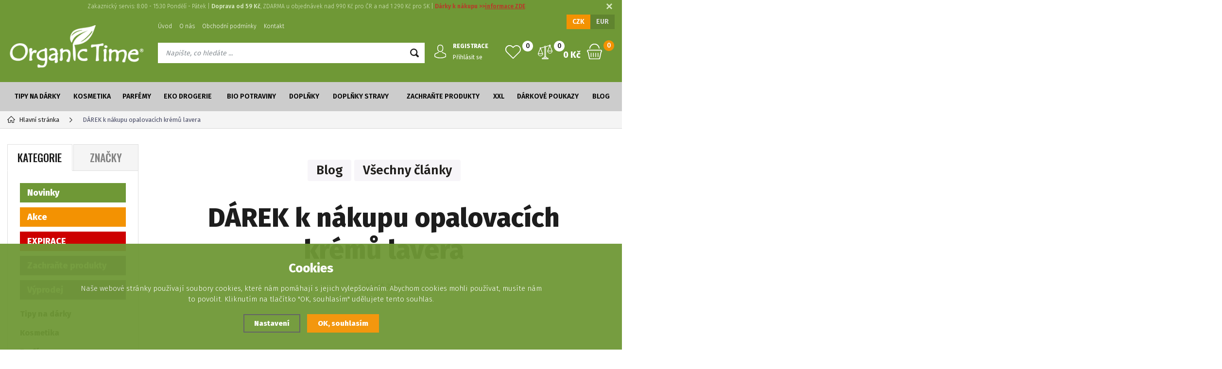

--- FILE ---
content_type: text/html; charset=utf-8
request_url: https://www.organictime.cz/clanky/darek-k-nakupu-opalovacich-kremu-lavera/
body_size: 11093
content:
<!DOCTYPE html>
<html xmlns="http://www.w3.org/1999/xhtml">
   <head>
  <meta charset="utf-8" />
    <meta name="viewport" content="width=device-width, initial-scale=1.0, minimum-scale=1.0, maximum-scale=1.0, user-scalable=no" /> 
  <meta name="robots" content="index, follow" /><link rel="canonical" href="https://www.organictime.cz/clanky/darek-k-nakupu-opalovacich-kremu-lavera/" />  <meta name="author" content="Shopion.cz" lang="cs" />
  <link rel="stylesheet" type="text/css" href="/css/screen.min.css?v=1.68" />
  <link rel="stylesheet" href="/css/main.min.css?v=1768990625" />
  <link rel="stylesheet" href="/css/check.min.css">  
    <link rel="icon" href="/userfiles/tmp/favicon.ico" type="image/x-icon"><script type='text/javascript' src='/scripts/ajax_validator/messages_front.js?v=1768990625'></script>
  <script type="text/javascript" src="/js/jquery.js"></script>
  <script type="text/javascript" src="/scripts/funkce.js?v=1.1"></script>
   
  <script type='text/javascript' src='/scripts/search.js?v=1.1'></script>
  
  <title>DÁREK k nákupu opalovacích krémů lavera - Organictime.cz</title>
  <meta name="description" content='BIO eshop: kosmetika, drogerie a potraviny' />
  <meta name="keywords" content='lavera; bikosmetika; opalovani; opalovaci; UV; SPF; prirodni; bio; eko; dovolena; slunce' />

<meta property='og:image' content='/images/logo.png' />
<script type='text/javascript' src='/scripts/ajax.js'></script>   <meta name="facebook-domain-verification" content="i466vvhl9gqiai5nf72f7zkpsm0qno" />
<!-- Begin Leadhub Pixel Code -->
<script>
 (function(w,d,x,n,u,t,p,f,s,o){f='LHInsights';w[n]=w[f]=w[f]||function(n,d){
 (w[f].q=w[f].q||[]).push([n,d])};w[f].l=1*new Date();w[f].p=p;s=d.createElement(x);
 s.async=1;s.src=u+'?t='+t+(p?'&p='+p:'');o=d.getElementsByTagName(x)[0];o.parentNode.insertBefore(s,o)
 })(window,document,'script','lhi','//www.lhinsights.com/agent.js','THyoWIIvQECo2I6');

 lhi('pageview');
</script>
<!-- End Leadhub Pixel Code --><!-- Global site tag (gtag.js) - Google Analytics -->
  <script async src="https://www.googletagmanager.com/gtag/js?id=G-Y4RFHX47DY"></script>
  <script>
    window.dataLayer = window.dataLayer || [];
    function gtag(){dataLayer.push(arguments);}
    gtag("consent", "default", {
      "ad_storage":"denied",
      "analytics_storage":"denied",
      "ad_personalization":"denied",
      "ad_user_data":"denied",
      "personalization_storage":"denied"
    });
    gtag('js', new Date());
    gtag('config', 'G-Y4RFHX47DY', { 'cookie_flags': 'SameSite=None;Secure'});
    
  </script><script>
    lhi('SetCart', {
      products: []
    });</script></head>
<body class="czk">
<!-- Custom Audience Pixel Code -->
<script>
!function(f,b,e,v,n,t,s){if(f.fbq)return;n=f.fbq=function(){n.callMethod?
n.callMethod.apply(n,arguments):n.queue.push(arguments)};if(!f._fbq)f._fbq=n;
n.push=n;n.loaded=!0;n.version='2.0';n.queue=[];t=b.createElement(e);t.async=!0;
t.src=v;s=b.getElementsByTagName(e)[0];s.parentNode.insertBefore(t,s)}(window,
document,'script','//connect.facebook.net/en_US/fbevents.js'); 
fbq('consent', 'revoke');
fbq('init', '737205306455264');
fbq('track', 'PageView');
</script>
<noscript><img height="1" width="1" style="display:none" src="https://www.facebook.com/tr?id=737205306455264&ev=PageView&noscript=1"/></noscript>
<div class="fixed-info-line sb-slide">
    <div class="layout-center">
        <div class="wrap"><p style="text-align: center;">Zakaznický servis: 8:00 - 15:30 Pondělí - Pátek | <strong>Doprava od 59 Kč</strong>, ZDARMA u objednávek nad 990 Kč pro ČR a nad 1 290 Kč pro SK | <span style="color: #ba372a;"><strong>Dárky k nákupu &gt;&gt;<a style="color: #ba372a;" href="/vernostni-system/">informace ZDE</a></strong></span></p></div>
        <div class="close"><img src="/images/svg/x.svg" alt="x" width="15" /></div>
    </div>
    <div class="fixed-info-overlay "></div>
  </div><div class="header-wrap" id="top">
        <header id="header" class="sb-slide">
            <div class="layout-center">
                <div class="middle-box">
                    <div class="table-container">
                        <div class="col logo">
                            <a href="https://www.organictime.cz"><img src="/images/logo.png" alt="Organictime.cz" /></a>
                        </div>
                        <div class="col search">
                            <ul class="top-menu"><li ><a href="/" title="Úvod">Úvod</a></li><li ><a href="/o-nas/" title="O nás">O nás</a></li><li ><a href="/obchodni-podminky/" title="Obchodní podmínky">Obchodní podmínky</a></li><li ><a href="/kontakt/" title="Kontakt">Kontakt</a></li></ul>
                          
                            <form method="get" action="https://www.organictime.cz/vyhledavani/" id="search">
                              <div class="naseptavac-wrap"><div id="naseptavacDiv" style="visibility: hidden;"></div></div>
                              <p><input type="text" name="phrase" id="inp-search" class="" placeholder="Napište, co hledáte ..." /><button type="submit" class="btn"></button></p>
                            </form>

                        </div>
                        
                        <div class="col account">
                            <div class="account-wrap"><a href="javascript:;" onclick="$.fancybox.close();" data-fancybox data-type="ajax" data-src="/pages/login_quick.php" class="icon"><img src="/images/svg/prihlaseni.svg" alt="" /></a>
                                <a href="/registrace/"><strong class="upper">Registrace</strong></a>
                                <a href="javascript:;" onclick="$.fancybox.close();" data-fancybox data-type="ajax" data-src="/pages/login_quick.php">Přihlásit se</a></div>
                        </div>
                        
                        <div class="col compare-col">
                          <div class="compare"><a href="/porovnani/">
                            <span><i id="compare">0</i></span>
                          </a></div>
                        </div>

                        <div class="col favorite-col">
                          <div class="favorite"><a href="/oblibene/">
                            <span><i id="favorite">0</i></span>
                          </a></div>
                        </div>

                        <div class="col basket-info">
                            <div class="wrap">
                                <div class="price-wrap"><a href="/nakupni-kosik/" class="price"><strong id="basket_cena">0 Kč</strong></a></div>
                                <div class="basket">
                                    <a href="/nakupni-kosik/"><span><i id="basket_pocet">0</i></span></a>
                                </div>
                            </div>
                        </div>
                        
                        <div class="col mobile-search">
                            <a href="#" id="search-toggle"><img src="/images/svg/hledani-mobile.svg" alt="#" /></a>
                        </div>
                        <div class="col mobile">
                            <a href="#" class="sb-toggle-right mobile-menu"><img src="/images/svg/hamburger.svg" alt="#" /></a>
                        </div>
                        <div class="overlay-search"></div>
                    </div>
                    <div class="currency">
                      <a href="?mena=czk" class="current">CZK</a>
                      <a href="?mena=eur">EUR</a>
                    </div>
                </div>
                <div id="menu-space"><div id="menu">
                    <ul class="menu">
                      <li class="logo-menu"><a href="https://www.organictime.cz"><img src="/images/logo_green.png" alt="" /></a></li>
                      <li class="with-sub"><a href="/tipy-na-darky/">Tipy na dárky</a><div class='sub'><div class='wrap'><ul><li class='tab'>
           <a href='/darky-pro-ni-tipy-na-darky/'>
           <span>Dárky pro ni</span></a></li><li class='tab'>
           <a href='/darky-pro-nej-tipy-na-darky/'>
           <span>Dárky pro něj</span></a></li><li class='tab'>
           <a href='/pro-maminku-tipy-na-darky/'>
           <span>Pro maminku</span></a></li><li class='tab'>
           <a href='/darkove-sady-tipy-na-darky/'>
           <span>Dárkové sady</span></a></li><li class='tab'>
           <a href='/vyhodne-sety-tipy-na-darky/'>
           <span>Výhodné sety</span></a></li></ul></div></div></li><li class="with-sub"><a href="/kosmetika/">Kosmetika</a><div class='sub'><div class='wrap'><ul><li class='tab'>
           <a href='/plet-kosmetika/'>
           <span>Pleť</span></a></li><li class='tab'>
           <a href='/telo-kosmetika/'>
           <span>Tělo</span></a></li><li class='tab'>
           <a href='/liceni-kosmetika/'>
           <span>Líčení</span></a></li><li class='tab'>
           <a href='/vlasy-kosmetika/'>
           <span>Vlasy</span></a></li><li class='tab'>
           <a href='/zuby-kosmetika/'>
           <span>Zuby</span></a></li><li class='tab'>
           <a href='/muzi-kosmetika/'>
           <span>Muži</span></a></li><li class='tab'>
           <a href='/deti-kosmetika/'>
           <span>Děti</span></a></li><li class='tab'>
           <a href='/opalovani-kosmetika/'>
           <span>Opalování</span></a></li><li class='tab'>
           <a href='/lubrikacni-gely-kosmetika/'>
           <span>Lubrikační gely</span></a></li></ul></div></div></li><li class="with-sub"><a href="/parfemy/">Parfémy</a><div class='sub'><div class='wrap'><ul><li class='tab'>
           <a href='/damske-parfemy/'>
           <span>Dámské</span></a></li><li class='tab'>
           <a href='/panske-parfemy/'>
           <span>Pánské</span></a></li><li class='tab'>
           <a href='/unisex-parfemy/'>
           <span>Unisex</span></a></li><li class='tab'>
           <a href='/aroma-spreje-parfemy/'>
           <span>Aroma spreje</span></a></li><li class='tab'>
           <a href='/zakladni-vune-parfemy/'>
           <span>Základní vůně</span></a></li><li class='tab'>
           <a href='/vzorky-parfemy/'>
           <span>Vzorky</span></a></li></ul></div></div></li><li class="with-sub"><a href="/eko-drogerie/">Eko drogerie</a><div class='sub'><div class='wrap'><ul><li class='tab'>
           <a href='/na-prani-eko-drogerie/'>
           <span>Na praní</span></a></li><li class='tab'>
           <a href='/na-nadobi-eko-drogerie/'>
           <span>Na nádobí</span></a></li><li class='tab'>
           <a href='/uklid-eko-drogerie/'>
           <span>Úklid</span></a></li><li class='tab'>
           <a href='/univerzalni-cistice-eko-drogerie/'>
           <span>Univerzální čističe</span></a></li><li class='tab'>
           <a href='/hygienicke-potreby-eko-drogerie/'>
           <span>Hygienické potřeby</span></a></li><li class='tab'>
           <a href='/mydla-na-ruce-eko-drogerie/'>
           <span>Mýdla na ruce</span></a></li><li class='tab'>
           <a href='/sety-eko-drogerie/'>
           <span>Sety</span></a></li></ul></div></div></li><li class="with-sub"><a href="/bio-potraviny/">Bio potraviny</a><div class='sub'><div class='wrap'><ul><li class='tab'>
           <a href='/masla-a-oleje-bio-potraviny/'>
           <span>Másla a oleje</span></a></li><li class='tab'>
           <a href='/napoje-bio-potraviny/'>
           <span>Nápoje</span></a></li><li class='tab'>
           <a href='/hraska-bio-potraviny/'>
           <span>Hraška</span></a></li><li class='tab'>
           <a href='/koreni-bio-potraviny/'>
           <span>Koření</span></a></li><li class='tab'>
           <a href='/rajcata-bio-potraviny/'>
           <span>Rajčata</span></a></li></ul></div></div></li><li class="with-sub"><a href="/doplnky/">Doplňky</a><div class='sub'><div class='wrap'><ul><li class='tab'>
           <a href='/amulety-doplnky/'>
           <span>Amulety</span></a></li><li class='tab'>
           <a href='/obaly-doplnky/'>
           <span>Obaly</span></a></li><li class='tab'>
           <a href='/prislusenstvi-doplnky/'>
           <span>Příslušenství</span></a></li></ul></div></div></li><li><a href="/doplnky-stravy/">Doplňky stravy</a></li><li><a href="/zachrante-produkty/">Zachraňte produkty</a></li><li><a href="/xxl/">XXL</a></li><li><a href="/darkove-poukazy/">Dárkové poukazy</a></li><li><a href="/blog/">Blog</a></li>                    </ul><div class="overlay-menu-search"></div>
                    <span class="scroll-bg"></span>
                </div></div><div class="overlay-menu"></div></div>
        </header>
    </div>  <div id="sb-site" class="web-page">
  <div id="cover">
    <section class="np">  
  <div class="layout-center">
<div class="breadcrumbs"><ul itemscope itemtype="http://schema.org/BreadcrumbList">
      <li itemprop="itemListElement" itemscope itemtype="http://schema.org/ListItem">
      <a itemprop="item" href="/" title="Organictime.cz"><img src="/images/svg/home2.svg" alt="" />Hlavní stránka</a>
      <meta itemprop="position" content="1" /></li><li>DÁREK k nákupu opalovacích krémů lavera</li></ul></div><div class="clear-x"></div><div id="main"><div id="content"><div id="blog-article">
                                <div class="blog-detail-top">
                                    <ul class="blog-tags"><li><a href="/blog/?categoryid=1">Blog</a></li><li><a href="/blog/">Všechny články</a></li></ul>
                                    <h1>DÁREK k nákupu opalovacích krémů lavera</h1>
                                    <div class="article-info">
                                        <div class="date">10.06.2021</div>
                                            
                                            
                                    </div>
                                    <div class="clear-x"></div>
                                </div>
                                <div class="big-perex blog-text-block">
                                    <p></p>
                                </div><div class="blog-text-block"><table border="0" width="100%" cellspacing="0" cellpadding="0" data-editable="" data-edit-description="Large picture" data-edit-description-en="Large picture 600" data-edit-description-cs="Velký obrázek 600" data-edit-id="65">
<tbody>
<tr>
<td align="center" bgcolor="#feffff">
<table class="stretch" border="0" cellspacing="0" cellpadding="0">
<tbody>
<tr>
<td align="center" bgcolor="#ffffff"><a href="/lavera-opalovani/" target="_blank" rel="noopener"><img class="full" src="https://cdn-smartemailing.cz/13306/media/lavera/banery/uni-krem-k-opalovacii-peci.png?l1_bGF2ZXJhL2JhbmVyeS91bmkta3JlbS1rLW9wYWxvdmFjaWktcGVjaS5wbmc1623312355" alt="" width="600" height="337" border="0" data-edit-id="66" /></a></td>
</tr>
</tbody>
</table>
</td>
</tr>
</tbody>
</table>
<table border="0" width="100%" cellspacing="0" cellpadding="0" data-editable="" data-edit-description="Text" data-edit-id="67">
<tbody>
<tr>
<td align="center" bgcolor="#feffff">
<table class="stretch" border="0" cellspacing="0" cellpadding="0">
<tbody>
<tr>
<td class="" align="left" bgcolor="#ffffff" data-edit-id="68">
<div> </div>
<div>
<div>Léto, sluníčko a konečně snad i cestování!  Taky jste se už nemohli dočkat? Abychom vám to co nejvíce zpříjemnili, naplánovali jsem na tento víkend <strong>AKCI</strong> přímo vybízející k výletování. K nákupu jakéhokoliv<span> <a href="/lavera-opalovani/" target="_blank" rel="noopener"><strong>opalovacího přípravku lavera</strong></a></span> dostanete <strong>ZDARMA</strong> <strong>cestovní balení</strong> <a href="/lavera-basis-univerzalni-krem-25-ml/"><strong><span>Basis Univerzálního krému</span></strong></a> v hodnotě 69 Kč.</div>
<div> </div>
<div>Takže už potřebujete jen ručník, svačinku a můžete vyrazit :) Ale pozor, akce platí jen do neděle 13. června. </div>
</div>
<div> </div>
</td>
</tr>
</tbody>
</table>
</td>
</tr>
</tbody>
</table>
<table border="0" width="100%" cellspacing="0" cellpadding="0" data-editable="" data-edit-description="Button" data-edit-description-en="Button 3" data-edit-description-cs="Tlačítko 3" data-edit-id="69">
<tbody>
<tr>
<td align="center" bgcolor="#feffff">
<table class="stretch" border="0" cellspacing="0" cellpadding="0">
<tbody>
<tr>
<td align="center" bgcolor="#ffffff">
<table class="stretch" border="0" cellspacing="0" cellpadding="0">
<tbody>
<tr>
<td class="center" align="center" data-edit-align=""><a class="mobile-button" href="/lavera-opalovani/" target="_blank" rel="noopener" data-edit-id="70">VYUŽÍT AKCI 1+1 ZDARMA</a></td>
</tr>
</tbody>
</table>
</td>
</tr>
</tbody>
</table>
</td>
</tr>
</tbody>
</table>
<table border="0" width="100%" cellspacing="0" cellpadding="0" data-editable="" data-edit-description="Free space" data-edit-description-en="Free space 15px" data-edit-description-cs="Prázdné místo 15px" data-edit-id="71">
<tbody>
<tr>
<td align="center" bgcolor="#feffff">
<table class="stretch" border="0" cellspacing="0" cellpadding="0">
<tbody>
<tr>
<td bgcolor="#ffffff" height="15"><img src="https://cdn-smartemailing.cz/1/media/emailtemplates/smarteditor-blank/blank.gif" alt="" width="1" height="15" data-edit-id="72" /></td>
</tr>
</tbody>
</table>
</td>
</tr>
</tbody>
</table>
<table border="0" width="100%" cellspacing="0" cellpadding="0" data-editable="" data-edit-description="Product image left" data-edit-id="73">
<tbody>
<tr>
<td align="center" bgcolor="#feffff">
<table class="stretch" border="0" cellspacing="0" cellpadding="0">
<tbody>
<tr>
<td align="center" bgcolor="#ffffff">
<table class="stretch" border="0" cellspacing="0" cellpadding="0">
<tbody>
<tr>
<td class="stretch" align="left"><a href="/lavera-basis-univerzalni-krem-25-ml/" target="_blank" rel="noopener"><img class="small" src="https://cdn-smartemailing.cz/13306/media/lavera/produkty/ctverce/univerzalne-krem-jako-darek.png?6rhmjo0p" alt="" width="200" height="200" border="0" data-edit-id="76" /></a></td>
<td class="stretch">
<table border="0" width="100%" cellspacing="0" cellpadding="0">
<tbody>
<tr>
<td class="center" data-edit-id="74">
<div><strong>Basis Univerzální krém</strong></div>
</td>
</tr>
<tr>
<td class="center" data-edit-id="75">
<div>Nevozte s sebou zbytečně velká balení, zabalte do tašky malé cestovní produkty a vyražte.</div>
<div><br /><strong><a href="/lavera-basis-univerzalni-krem-25-ml/" target="_blank" rel="noopener">Univerzální krém Basis</a></strong> je vhodný <strong>pro celou rodinu</strong> na <strong>pleť</strong> i <strong>tělo</strong>. Intenzivně <strong>hydratuje</strong> a chrání pokožku před vysušováním.</div>
</td>
</tr>
</tbody>
</table>
</td>
</tr>
</tbody>
</table>
</td>
</tr>
</tbody>
</table>
</td>
</tr>
</tbody>
</table>
<table border="0" width="100%" cellspacing="0" cellpadding="0" data-editable="" data-edit-description="Top level heading" data-edit-id="77">
<tbody>
<tr>
<td align="center" bgcolor="#feffff">
<table class="stretch" style="width: 41.3657770800628%; height: 66px;" border="0" cellspacing="0" cellpadding="0">
<tbody>
<tr style="height: 66px;">
<td class="center" style="width: 100%; height: 66px;" bgcolor="#ffffff" data-edit-id="78">
<div> </div>
<div><strong><span> </span></strong></div>
<div><span style="font-size: 30px; color: #e67e23;"><strong>Připravte se na sluníčko </strong></span></div>
</td>
</tr>
</tbody>
</table>
</td>
</tr>
</tbody>
</table>
<table border="0" width="100%" cellspacing="0" cellpadding="0" data-editable="" data-edit-description="Free space" data-edit-description-en="Free space 15px" data-edit-description-cs="Prázdné místo 15px" data-edit-id="79">
<tbody>
<tr>
<td align="center" bgcolor="#feffff">
<table class="stretch" border="0" cellspacing="0" cellpadding="0">
<tbody>
<tr>
<td bgcolor="#ffffff" height="15"><img src="https://cdn-smartemailing.cz/1/media/emailtemplates/smarteditor-blank/blank.gif" alt="" width="1" height="15" data-edit-id="80" /></td>
</tr>
</tbody>
</table>
</td>
</tr>
</tbody>
</table>
<table border="0" width="100%" cellspacing="0" cellpadding="0" data-editable="" data-edit-description="Three products in a row" data-edit-description-en="Three products in a row 1" data-edit-description-cs="Tři produkty vedle sebe 1" data-edit-id="81">
<tbody>
<tr>
<td class="" align="center" bgcolor="#feffff">
<table class="stretch" border="0" cellspacing="0" cellpadding="0">
<tbody>
<tr>
<td class="stretch" align="center" valign="top" bgcolor="#ffffff">
<table border="0" width="100%" cellspacing="0" cellpadding="0">
<tbody>
<tr>
<td align="center"><a href="/lavera-opalovaci-sprej-sensitiv-spf-30-100-ml/" target="_blank" rel="noopener"><img class="full" src="/gallery/products/middle/lavera-opalovaci-sprej-sensitiv-spf-30-100-ml.jpg" alt="" width="186" height="186" border="0" data-edit-id="91" /></a></td>
</tr>
<tr>
<td class="center" data-edit-id="82">
<div><a href="/lavera-opalovaci-sprej-sensitiv-spf-30-100-ml/" target="_blank" rel="noopener"><strong>Opalovací sprej Sensitiv SPF 30</strong></a></div>
</td>
</tr>
<tr>
<td class="center" data-edit-id="83">Vysoká úroveň ochrany přírodními minerálními filtry vhodná <strong>i pro citlivou pokožku</strong>.<br /><br />Cena: 449 Kč</td>
</tr>
<tr>
<td class="center" align="left" data-edit-align=""><a class="mobile-button" href="/lavera-opalovaci-sprej-sensitiv-spf-30-100-ml/" target="_blank" rel="noopener" data-edit-id="88">KOUPIT</a></td>
</tr>
</tbody>
</table>
</td>
<td class="stretch" align="center" valign="top" bgcolor="#ffffff">
<table border="0" width="100%" cellspacing="0" cellpadding="0">
<tbody>
<tr>
<td align="center"><a href="/lavera-opalovaci-mleko-spf-50-pro-deti-100-ml/" target="_blank" rel="noopener"><img class="full" src="https://www.lavera.cz/gallery/products/middle/402.jpg" alt="" width="186" height="186" border="0" data-edit-id="92" /></a></td>
</tr>
<tr>
<td class="center" data-edit-id="84">
<div><a href="/lavera-opalovaci-mleko-spf-50-pro-deti-100-ml/" target="_blank" rel="noopener"><strong>Opalovací mléko SPF 50 pro děti</strong></a></div>
</td>
</tr>
<tr>
<td class="center" data-edit-id="85"><strong>Voděodolný</strong> dlouhotrvající sprej <strong>bez parfemace</strong> a syntetických látek s <strong>vysokým</strong>ochranným <strong>faktorem</strong>.<br /><br />Cena: 509 Kč</td>
</tr>
<tr>
<td class="center" align="left" data-edit-align=""><a class="mobile-button" href="/lavera-opalovaci-mleko-spf-50-pro-deti-100-ml/" target="_blank" rel="noopener" data-edit-id="89">KOUPIT</a></td>
</tr>
</tbody>
</table>
</td>
<td class="stretch" align="center" valign="top" bgcolor="#ffffff">
<table border="0" width="100%" cellspacing="0" cellpadding="0">
<tbody>
<tr>
<td align="center"><a href="/lavera-opalovaci-krem-sensitiv-spf-30-anti-ageing-50-ml/" target="_blank" rel="noopener"><img class="full" src="https://www.lavera.cz/gallery/products/middle/399.jpg" alt="" width="186" height="186" border="0" data-edit-id="93" /></a></td>
</tr>
<tr>
<td class="center" data-edit-id="86">
<div><a href="/lavera-opalovaci-krem-sensitiv-spf-30-anti-ageing-50-ml/" target="_blank" rel="noopener"><strong>Opalovací krém Sensitiv SPF 30 Anti-Ageing</strong></a></div>
</td>
</tr>
<tr>
<td class="center" data-edit-id="87">
<div>Redukuje vznik <strong>vrásek</strong> a <strong>pigmentových skvrn</strong>způsobených slunečním zářením.</div>
<div><br />Cena: 409 Kč</div>
</td>
</tr>
<tr>
<td class="center" align="left" data-edit-align=""><a class="mobile-button" href="/lavera-opalovaci-krem-sensitiv-spf-30-anti-ageing-50-ml/" target="_blank" rel="noopener" data-edit-id="90">KOUPIT</a></td>
</tr>
</tbody>
</table>
</td>
</tr>
</tbody>
</table>
</td>
</tr>
</tbody>
</table>
<table border="0" width="100%" cellspacing="0" cellpadding="0" data-editable="" data-edit-description="Text" data-edit-id="94">
<tbody>
<tr>
<td align="center" bgcolor="#feffff">
<table class="stretch" border="0" cellspacing="0" cellpadding="0">
<tbody>
<tr>
<td class="" align="left" bgcolor="#ffffff" data-edit-id="95">
<div>
<div><strong><span> </span></strong></div>
<div><strong><span>Akce platí do neděle 13. června, nebo do vyprodání zásob.</span></strong></div>
</div>
</td>
</tr>
</tbody>
</table>
</td>
</tr>
</tbody>
</table></div></div></div><div id="aside"><div class="menu-tabs upper">
    <a href="#" id="typeOfNavigation0" class='current' onclick="typeOfNavigation(0);return false;">Kategorie</a>
    <a href="#" id="typeOfNavigation1"  onclick="typeOfNavigation(1);return false;">Značky</a>
</div><div class="main-menu">
<a class="green" href="/katalog/novinky/" title='Novinky'>Novinky</a><a class="yellow" href="/katalog/akce/" title='Akce'>Akce</a><a class="red" href="/katalog/expirace/" title='EXPIRACE'>EXPIRACE</a><a class="purple" href="/katalog/poskozeny-obal/" title='Zachraňte produkty'>Zachraňte produkty</a><a class="purple" href="/katalog/vyprodej/" title='Výprodej'>Výprodej</a><ul><li>
      <a href="/tipy-na-darky/" title='Tipy na dárky'>Tipy na dárky</a><ul style="display:none"><li><a href="/darky-pro-ni-tipy-na-darky/" title='Dárky pro ni'>Dárky pro ni</a></li><li><a href="/darky-pro-nej-tipy-na-darky/" title='Dárky pro něj'>Dárky pro něj</a></li><li><a href="/pro-maminku-tipy-na-darky/" title='Pro maminku'>Pro maminku</a></li><li><a href="/darkove-sady-tipy-na-darky/" title='Dárkové sady'>Dárkové sady</a></li><li><a href="/vyhodne-sety-tipy-na-darky/" title='Výhodné sety'>Výhodné sety</a></li></ul></li><li>
      <a href="/kosmetika/" title='Kosmetika'>Kosmetika</a><ul style="display:none"><li><a href="/plet-kosmetika/" title='Pleť'>Pleť</a></li><li><a href="/telo-kosmetika/" title='Tělo'>Tělo</a></li><li><a href="/liceni-kosmetika/" title='Líčení'>Líčení</a></li><li><a href="/vlasy-kosmetika/" title='Vlasy'>Vlasy</a></li><li><a href="/zuby-kosmetika/" title='Zuby'>Zuby</a></li><li><a href="/muzi-kosmetika/" title='Muži'>Muži</a></li><li><a href="/deti-kosmetika/" title='Děti'>Děti</a></li><li><a href="/opalovani-kosmetika/" title='Opalování'>Opalování</a></li><li><a href="/lubrikacni-gely-kosmetika/" title='Lubrikační gely'>Lubrikační gely</a></li></ul></li><li>
      <a href="/parfemy/" title='Parfémy'>Parfémy</a><ul style="display:none"><li><a href="/damske-parfemy/" title='Dámské'>Dámské</a></li><li><a href="/panske-parfemy/" title='Pánské'>Pánské</a></li><li><a href="/unisex-parfemy/" title='Unisex'>Unisex</a></li><li><a href="/aroma-spreje-parfemy/" title='Aroma spreje'>Aroma spreje</a></li><li><a href="/zakladni-vune-parfemy/" title='Základní vůně'>Základní vůně</a></li><li><a href="/vzorky-parfemy/" title='Vzorky'>Vzorky</a></li></ul></li><li>
      <a href="/eko-drogerie/" title='Eko drogerie'>Eko drogerie</a><ul style="display:none"><li><a href="/na-prani-eko-drogerie/" title='Na praní'>Na praní</a></li><li><a href="/na-nadobi-eko-drogerie/" title='Na nádobí'>Na nádobí</a></li><li><a href="/uklid-eko-drogerie/" title='Úklid'>Úklid</a></li><li><a href="/univerzalni-cistice-eko-drogerie/" title='Univerzální čističe'>Univerzální čističe</a></li><li><a href="/hygienicke-potreby-eko-drogerie/" title='Hygienické potřeby'>Hygienické potřeby</a></li><li><a href="/mydla-na-ruce-eko-drogerie/" title='Mýdla na ruce'>Mýdla na ruce</a></li><li><a href="/sety-eko-drogerie/" title='Sety'>Sety</a></li></ul></li><li>
      <a href="/bio-potraviny/" title='Bio potraviny'>Bio potraviny</a><ul style="display:none"><li><a href="/masla-a-oleje-bio-potraviny/" title='Másla a oleje'>Másla a oleje</a></li><li><a href="/napoje-bio-potraviny/" title='Nápoje'>Nápoje</a></li><li><a href="/hraska-bio-potraviny/" title='Hraška'>Hraška</a></li><li><a href="/koreni-bio-potraviny/" title='Koření'>Koření</a></li><li><a href="/rajcata-bio-potraviny/" title='Rajčata'>Rajčata</a></li></ul></li><li>
      <a href="/doplnky/" title='Doplňky'>Doplňky</a><ul style="display:none"><li><a href="/amulety-doplnky/" title='Amulety'>Amulety</a></li><li><a href="/obaly-doplnky/" title='Obaly'>Obaly</a></li><li><a href="/prislusenstvi-doplnky/" title='Příslušenství'>Příslušenství</a></li></ul></li><li>
      <a href="/doplnky-stravy/" title='Doplňky stravy'>Doplňky stravy</a></li><li>
      <a href="/zachrante-produkty/" title='Zachraňte produkty'>Zachraňte produkty</a></li><li>
      <a href="/xxl/" title='XXL'>XXL</a></li><li>
      <a href="/darkove-poukazy/" title='Dárkové poukazy'>Dárkové poukazy</a></li></ul></div>
<div class="benefits"><div class="item">
            <a href="/platby/" title="/platby/">
                <span><img alt="/platby/" src="https://www.organictime.cz/gallery/banners/c4ca4238a0b923820dcc509a6f75849b.svg" /></span>
                <span>DOPRAVA ZDARMA OD 990 KČ</span>
            </a>
        </div><div class="item">
            <a href="/kontakt/" title="/kontakt/">
                <span><img alt="/kontakt/" src="https://www.organictime.cz/gallery/banners/c81e728d9d4c2f636f067f89cc14862c.svg" /></span>
                <span>PORADNA</span>
            </a>
        </div><div class="item">
            <a href="/blog/" title="/blog/">
                <span><img alt="/blog/" src="https://www.organictime.cz/gallery/banners/eccbc87e4b5ce2fe28308fd9f2a7baf3.svg" /></span>
                <span>BLOG</span>
            </a>
        </div><div class="clear-x"></div></div></div></div><div class="clear-x"></div></div></div></section><section class="bottom-extended"><div class="layout-center" data-aos="fade-in"><div class="title"><span>OBLÍBENÉ ZNAČKY</span></div><div class="brands"><div class="wrap"><div class="brands-carousel"><div class='item'><a href='/vyrobci/hairwonder/'><img src='/gallery/producers/hairwonder.jpg' alt='' /></a></div><div class='item'><a href='/vyrobci/hraska/'><img src='/gallery/producers/hraska.jpg' alt='' /></a></div><div class='item'><a href='/vyrobci/almawin/'><img src='/gallery/producers/almawin.jpg' alt='' /></a></div><div class='item'><a href='/vyrobci/florascent/'><img src='/gallery/producers/florascent.jpg' alt='' /></a></div><div class='item'><a href='/vyrobci/alva/'><img src='/gallery/producers/alva.jpg' alt='' /></a></div><div class='item'><a href='/vyrobci/bioglide/'><img src='/gallery/producers/bioglide.jpg' alt='' /></a></div><div class='item'><a href='/vyrobci/hennaplus/'><img src='/gallery/producers/hennaplus.jpg' alt='' /></a></div><div class='item'><a href='/vyrobci/lavera/'><img src='/gallery/producers/lavera.jpg' alt='' /></a></div><div class='item'><a href='/vyrobci/purity-vision/'><img src='/gallery/producers/purity-vision.jpg' alt='' /></a></div></div></div></div><div class="clear-x"></div></div></section><footer>
                <div class="bg">
                    <div class="layout-center"><form action="/pages/exec.php" onsubmit="return validate_email(this)" id="newsletter_form" method="post" class="newsletter">
                            <div class="border">
                                <div class="cont">
                                    <div>
                                        <p><strong class="upper">Newsletter</strong>Novinky na Váš e-mail.</p>
                                    </div>
                                    
                                     <div><div class="check-wrap"><div class="pure-checkbox">
                                        <input type="checkbox" name="gdpr" value="1" id="gdpr" /><label class="width_auto tooltip" for="gdpr"> Přeji si dostávat informace o novinkách a akčních nabídkách a souhlasím se <a class="normal blank" title="Budeme Vám pravidelně (1x měsíčně, po dobu jednoho roku) posílat e-maily o tom, co je u nás zajímavého. K tomu ale potřebujeme Váš souhlas, který můžete kdykoliv odvolat. Před odesláním si přečtěte Zásady ochrany osobních údajů." href="/gdpr#newsletter">zpracováním osobních údajů za účelem zasílání informací o speciálních akcích a slevách</a></label>
                                    </div></div></div>
                                    
                                    <div>
                                        <div class="wrap">
                                          <p>
                                          <input name="CSRFtoken" type="hidden" value="c53a7688725ed4d9d6a1fec53d9b468b692a08ea98eebf87aff4b3a869e76268" />
                                          <input type="text" name="noval" class="displaynone" value="" />
                                          <input require type="email" name="email_news" id="email_news" placeholder="Zadejte Váš e-mail" /><button name="zasilat_novinky_emailem" type="submit" class="button v3 upper">Odebírat</button>
                                          </p>
                                        </div>
                                    </div>
                                </div>
                            </div>
                        </form>
                        <div class="container">
                            <div class="col">
                                <p class="title upper">Informace</p>
                                <ul><li><a href="/platby/" title="Dodací a platební podmínky">Dodací a platební podmínky</a></li><li><a href="/doprava/" title="Podmínky vrácení peněz">Podmínky vrácení peněz</a></li><li><a href="/vernostni-system/" title="Věrnostní systém">Věrnostní systém</a></li><li><a href="/prodej-na-slovensko/" title="Prodej na Slovensko">Prodej na Slovensko</a></li></ul>
                                <div class="clear-x"></div>
                            </div>
                            
                            
                            <div class="col">
                                <p class="title upper">Rychlé odkazy</p>
                                <ul><li><a href="/registrace/" title="Registrace">Registrace</a></li><li><a href="/blog/" title="Blog">Blog</a></li><li><a href="/ke-stazeni/" title="Odstoupení od smlouvy VZOR">Odstoupení od smlouvy VZOR</a></li></ul>
                                <div class="clear-x"></div>
                            </div>
                            
                            
                            <div class="col">
                                <p class="title upper">Zákaznický servis</p>
                                <ul><li><a href="/jak-nakupovat/" title="Jak nakupovat">Jak nakupovat</a></li><li><a href="/gdpr/" title="Ochrana osobních údajů">Ochrana osobních údajů</a></li><li><a href="/cookies/" title="Zásady souborů Cookies">Zásady souborů Cookies</a></li><li><a href="/zapomenute-heslo/" title="Zapomenuté heslo">Zapomenuté heslo</a></li></ul>
                                <div class="clear-x"></div>
                            </div>
                            
                            
                        <div class="col socials">
                                <p class="title upper">Sledujte nás</p>
<p><a href="https://www.instagram.com/organictimecz/"><img src="/images/svg/instagram.svg" alt="" /></a></p>
<p><a href="https://www.facebook.com/OrganicTime.cz"><img src="/images/svg/facebook.svg" alt="" /></a></p>
<p> </p>
                            </div>
                            <div class="col contact">
                                <p class="title upper">Kontakt</p>
                                <p class="np"><a href="tel:326 537 668" class="tel">326 537 668</a></p>
                                <p class="np"><a href="mailto:expedice@organictime.cz" class="email">expedice@organictime.cz</a></p><p><strong>Natures Care CZ s. r. o.</strong><br />Nádražní 190<br />76805 Koryčany<br />Česká republika</p>
<p> </p><div class="clear-x"></div>
                            </div>
                            <div class="clear-x"></div>
                        </div><div class="box">
                            <div>
                                <p class="copyright">© 2026, Organictime.cz</p>
                                <p class="left" style="margin-top:5px"><a href="https://www.comgate.cz"><img src="/images/comgate.png" width="300" /></a></p>
                            </div>
                        </div>
                        <img src="/images/logo.png" alt="" class="footer-logo" />
                        <div class="clear-x"></div>
                        
                    </div>
                </div>
            </footer><div class="clear-x"></div><div class="overlay"></div>
</div><div class="side-banner left" data-aos="fade" data-aos-delay="300"><a href="https://www.organictime.cz/katalog/vyprodej/#np=1&eprice=60-440"><img src="/userfiles/tmp/banner.jpg" alt="Organictime.cz" /></a></div><a href="#top" class="scroll scroll-top"><img src="/images/scroll-up.png" alt="" /></a>
</div>
<div class="sb-slidebar sb-right">
<h4>Menu<img src="/images/close.png" class="close sb-close" alt="X" /></h4>
</div><span style="display:none" id="seznam_rtg_id">11095</span>  <script type="text/javascript" src="https://c.seznam.cz/js/rc.js"></script>
  <script>
  var retargetingConf = {
    rtgId: 11095, consent: 0  };
  window.sznIVA.IS.clearIdentities(['said', 'secid', 'eid', 'aid', 'tid']);  if (window.rc && window.rc.retargetingHit) {
   window.rc.retargetingHit(retargetingConf);
  }
  </script>
  
<link rel="stylesheet" href="/js/cookies-plugin/cookies-plugin.min.css" />
  <script src="/js/cookies-plugin/cookies-plugin.min.js"></script><div id="xx-cookies-plugin">
                <div style="display:none" id="cookies_config"></div>
        <span id="cp-show-button"><img src="/js/cookies-plugin/cookies.svg" alt="" /><span>Nastavení Cookies</span></span>
        <div class="cp-cover"></div>
        <div class="cp-content-wrap">
            <div class="cp-content">
                <div class="cp-title">Cookies</div>
                <p>Naše webové stránky používají soubory cookies, které nám pomáhají s jejich vylepšováním. Abychom cookies mohli používat, musíte nám to povolit. Kliknutím na tlačítko "OK, souhlasím" udělujete tento souhlas.</p>                <a href="#" class="cp-button" id="cp-show-settings">Nastavení</a>
                <a href="#" class="cp-button cp-button-ok cp-allow-all">OK, souhlasím</a>
                            </div>
        </div>
        <div id="cp-settings">
            <div class="cp-settings-container">
                <div>
                    <div class="cp-wrap-side">
                        <span class="cp-close">×</span>
                        <div class="cp-wrap">
                            <div class="cp-box">
                                <div class="cp-title-h2">Nastavení souborů cookies</div><div class="cp-p">
                                <p>Cookies jsou malé soubory, které webové stránky (i ty naše) ukládají ve Vašem webovém prohlížeči. Obsahy těchto souborů jsou vyměňovány mezi Vaším prohlížečem a našimi servery, případně se servery našich partnerů. Některé cookies potřebujeme, abychom webová stránka mohla správně fungovat, některé potřebujeme k marketingové a statistické analytice. Zde si můžete nastavit, které cookies budeme moci používat.</p>                                </div>
                            </div>
                          
                            <div class="cp-toggle-wrap">
                                  <div class="cp-toggle-title cp-ok">
                                      <div>Nezbytné cookies</div>
                                  </div>
                                  <div class="cp-box">
                                  
                                  
                                  
                                  <div class="cp-title-h3">Nezbytné cookies</div><div class="cp-p">Jedná se o technické soubory, které jsou nezbytné ke správnému chování našich webových stránek a všech jejich funkcí. Používají se mimo jiné k ukládání produktů v nákupním košíku, zobrazování produktů na přání, ovládání filtrů, osobního nastavení a také nastavení souhlasu s uživáním cookies. Pro tyto cookies není zapotřebí Váš souhlas a není možné jej ani odebrat.</div>
<div class="cp-title-h4">Ovlivňuje funkce:</div>
<ul>
<li>Konfigurační cookies</li>
</ul></div></div><div class="cp-toggle-wrap">
                                  <div class="cp-toggle-title">
                                      <div>Analytické cookies</div>
                                  </div>
                                  <div class="cp-box">
                                  
                                  <div class="cp-checkbox-wrap">Vypnuto
                                  <input type="checkbox" class="cp-cookie-data" id="cpAnalytics" />
                                  <label for="cpAnalytics">Toggle</label>Zapnuto</div>
                                  
                                  <div class="cp-title-h3">Analytické cookies</div><div class="cp-p">Analytické cookies nám umožňují měření výkonu našeho webu a našich reklamních kampaní. Jejich pomocí určujeme počet návštěv a zdroje návštěv našich internetových stránek. Data získaná pomocí těchto cookies zpracováváme souhrnně, bez použití identifikátorů, které ukazují na konkrétní uživatelé našeho webu. Pokud vypnete používání analytických cookies ve vztahu k Vaší návštěvě, ztrácíme možnost analýzy výkonu a optimalizace našich opatření.</div>
<div class="cp-title-h4">Ovlivňuje funkce:</div>
<ul>
<li>Google Analytics - analytická návštěvnost</li>
</ul></div></div><div class="cp-toggle-wrap">
                                  <div class="cp-toggle-title">
                                      <div>Personalizované cookies</div>
                                  </div>
                                  <div class="cp-box">
                                  
                                  <div class="cp-checkbox-wrap">Vypnuto
                                  <input type="checkbox" class="cp-cookie-data" id="cpPersonal" />
                                  <label for="cpPersonal">Toggle</label>Zapnuto</div>
                                  
                                  <div class="cp-title-h3">Personalizované cookies</div><div class="cp-p">Používáme rovněž soubory cookie a další technologie, abychom přizpůsobili náš obchod potřebám a zájmům našich zákazníků a připravili tak pro Vás výjimečné nákupní zkušenosti. Díky použití personalizovaných souborů cookie se můžeme vyvarovat vysvětlování nežádoucích informací, jako jsou neodpovídající doporučení výrobků nebo neužitečné mimořádné nabídky. Navíc nám používání personalizovaných souborů cookie umožňuje nabízet Vám dodatečné funkce, jako například doporučení výrobků přizpůsobených Vašim potřebám. </div></div></div><div class="cp-toggle-wrap">
                                  <div class="cp-toggle-title">
                                      <div>Marketingové cookies</div>
                                  </div>
                                  <div class="cp-box">
                                  
                                  <div class="cp-checkbox-wrap">Vypnuto
                                  <input type="checkbox" class="cp-cookie-data" id="cpMarketing" />
                                  <label for="cpMarketing">Toggle</label>Zapnuto</div>
                                  
                                  <div class="cp-title-h3">Marketingové cookies</div><div class="cp-p">Marketingové (reklamní) cookies používáme my nebo naši partneři, abychom Vám mohli zobrazit vhodné obsahy nebo reklamy jak na našich stránkách, tak na stránkách třetích subjektů. Díky tomu můžeme vytvářet profily založené na Vašich zájmech, tak zvané pseudonymizované profily. Na základě těchto informací není zpravidla možná bezprostřední identifikace Vaší osoby, protože jsou používány pouze pseudonymizované údaje. Pokud nevyjádříte souhlas, nebudete příjemcem obsahů a reklam přizpůsobených Vašim zájmům.</div>
<div class="cp-title-h4">Ovlivňuje funkce:</div>
<ul>
<li>Google Ads</li>
</ul></div></div>
                            <div class="cp-box">
                                <div class="cp-buttons">
                                    <a href="#" class="cp-button cp-button-ok cp-save">Uložit nastavení</a>
                                    <a href="#" class="cp-button cp-button-ok cp-allow-all">Souhlasím s použitím všech cookies</a>
                                </div>
                                <p class="center" style="margin-top:20px">Souhlas můžete odmítnout <a href="#" class="cp-deny-all">zde</a>.</p>                            </div>
                        </div>
                    </div>
                </div>
            </div>
        </div>
    </div><script>
fbq('track', 'ViewContent', {
'currency':'CZK'});
</script>
<link rel="stylesheet" href="/scripts/fancybox/jquery.fancybox.min.css" />
<script src="/scripts/fancybox/jquery.fancybox.min.js"></script><link rel="stylesheet" href="/js/aos/aos.css" />
<script src="/js/aos/aos.js"></script>
<script src="/js/js.cookie.min.js"></script>
<script src="/scripts/neat-tooltip.js"></script><link rel="stylesheet" href="/js/slidebars/slidebars.min.css">
<script src="/js/slidebars/slidebars.min.js"></script><script src="/js/owl/owl.carousel.min.js"></script>
    <link rel="stylesheet" href="/js/owl/assets/owl.carousel.css" /><script type="text/javascript" src="/js/custom.js"></script>
<!--[if lt IE 9]>
<script src="/js/html5shiv.js"></script>
<![endif]-->
<!--[if (gte IE 6)&(lte IE 8)]>
<script type="text/javascript" src="/js/selectivizr.min.js"></script>
<![endif]--></body>
</html>

--- FILE ---
content_type: text/css
request_url: https://www.organictime.cz/css/main.min.css?v=1768990625
body_size: 24699
content:
@import url('https://fonts.googleapis.com/css?family=Fira+Sans:300,400,500,600,800&subset=latin-ext');
@import url('https://fonts.googleapis.com/css?family=Oswald:400,500,600,800&subset=latin-ext');
:html {margin:0; padding:0; height:100%;}
body {min-height:100%;width:100%;height:100%; min-width: 320px;  float:left;position:relative;  margin:0px; padding:0px 0px 0 0px;font-family:  'Fira Sans',sans-serif; 
  font-weight:400;font-size:13px;color:#484b65; background: #ffffff ; overflow:hidden; -webkit-text-size-adjust: 100%; -moz-text-size-adjust: none; -ms-text-size-adjust: 100%;}

a{ text-decoration:underline;  color:#4f4f4f; -webkit-transition: all 0.3s ease !important;  -moz-transition: all 0.3s ease!important; -o-transition: all 0.3s ease!important; -ms-transition: all 0.3s ease!important; transition: all 0.3s ease!important;}
a:hover{ text-decoration:none;}
a img{ border:0px;}

img{vertical-align:middle;  }
img.resp{width:100%;}
input,textarea,select{font-family: 'Fira Sans', sans-serif; margin:0}
button::-moz-focus-inner { border: 0; padding: 0;}

form,p,table,ul{ margin:0px; padding:0px;}
table {border-collapse:collapse;}
table tr td{ border-spacing:0px;}

h1,h2,h3,h4,h5{margin:0px; padding:0px; font-weight:700; }
h1{font-weight:700 !important; }
.text-box h1 {margin-top:8px !important}
strong{font-weight:700}

textarea,
input[type=password],
input[type=text] {   
  -webkit-appearance: none;
  -moz-appearance: none;
  appearance: none;
  outline: none;  
  -webkit-border-radius: 0;
  border-radius: 0;
  -webkit-box-shadow: none;
  box-shadow: none;  
}

.max-w-985{max-width: 985px; margin: 0px auto;}
.max-w-1120{max-width: 1120px; margin: 0px auto;}
.max-w-1090{max-width: 100%; width:auto; margin: 0px auto;}
.max-w-1090 img, .blog-text-block img {width:auto;height:auto;max-width:100%}


section .layout-center .blog-detail-top{background: #ffffff;box-sizing: border-box; text-align: center; position: relative; padding: 35px 35px 0px 35px; margin: 0px auto; margin-top: 0px; max-width: 1060px; min-height: 200px; border-top-left-radius: 4px; border-top-right-radius: 4px;}
section .layout-center .blog-detail-top h1{text-align: center;font-size: 55px;font-family:'Fira Sans',sans-serif; font-weight: 600; margin:0px; padding:0px; }

section .layout-center #blog-article .big-perex { text-align: center; margin-top: 40px;}
section .layout-center #blog-article .big-perex p{font-size: 24px; text-align: center; line-height: 150%; font-weight: 700;}


section .layout-center #blog-layout{display: table; width: 100%; padding-top: 40px;}
section .layout-center #blog-layout > div{display: table-cell; vertical-align: top;}
section .layout-center #blog-layout > div:first-child{padding-right: 140px;}
section .layout-center #blog-layout > div:last-child{width: 270px;}
section .layout-center #blog-layout > div .blog-menu{background: #F7F5F9; padding: 30px; border-radius: 4px;}
section .layout-center #blog-layout > div .blog-menu ul{ margin:0px; padding:0px; list-style:none; }
section .layout-center #blog-layout > div .blog-menu ul li{padding: 10px 0px; }
section .layout-center #blog-layout > div .blog-menu ul li > a{display: block;}
section .layout-center #blog-layout > div .blog-menu ul li a{font-size:26px; position: relative;line-height: 110%; color:#211f1d; text-decoration:none; font-family:'Fira Sans',sans-serif; font-weight: 600}
section .layout-center #blog-layout > div .blog-menu ul li a:hover{color: #6f9836; text-decoration: underline;}
section .layout-center #blog-layout > div .blog-menu ul li a.current{color: #6f9836;}
section .layout-center #blog-layout > div .blog-menu ul li ul  {padding: 10px 0px 0px 20px;}

section .layout-center #blog-layout > div .blog-menu ul li.with-sub > ul {display: none;}
section .layout-center #blog-layout > div .blog-menu ul li.with-sub > a::after {position: absolute; right: 0px; top: 5px; width:24px; height:24px; background: #6f9836 url(../images/svg/cross.svg) no-repeat center center; border-radius:4px; content:' '; z-index: 1000; }
section .layout-center #blog-layout > div .blog-menu ul li.with-sub > a.open::after { background-image:  url(../images/minus.png) ;  }
section .layout-center #blog-layout > div .blog-menu ul li.with-sub > a::after:hover {background-color: #E34AA1;}
section .layout-center #blog-layout > div .blog-menu ul li ul li {padding: 10px 0px 0px 0px;}
section .layout-center #blog-layout > div .blog-menu ul li ul li a{color: #211f1d; font-size: 16px; font-weight: 400; font-family:'Fira Sans',sans-serif;}


section .layout-center .blog-tags{list-style:none; margin:0px 0px 40px 0px; padding:0px; display:block; font-size:0; margin-top: -5px; text-align: center;}
section .layout-center .blog-tags li{display: inline-block; padding: 3px;}
section .layout-center .blog-tags li a{display: block; border-radius: 4px; background: #F7F5F9; color: #211f1d;font-family:'Fira Sans',sans-serif; font-size: 26px; font-weight: 600; line-height: 44px; padding: 0px 18px; text-decoration: none; -webkit-transition: all 0.2s ease !important;  -moz-transition: all 0.2s ease!important; -o-transition: all 0.2s ease!important; -ms-transition: all 0.2s ease!important; transition: all 0.2s ease!important;}
section .layout-center .blog-tags li a:hover, section .layout-center .blog-tags li a.current{text-decoration: none; background: #6f9836; color: #ffffff}


section .layout-center .blog-pagination .pagination{float: none; text-align: center;margin: 0px;}
section .layout-center .blog-pagination .show-all{float: none; text-align: center; margin:30px 0px 50px 0px;}



section .layout-center .blog-article {display: table; width: 100%;margin: 0px 0px 44px 0px;}
section .layout-center .blog-article > div {display: table-cell; vertical-align: top; box-sizing: border-box;}
section .layout-center .blog-article > div:first-child {width: 300px; }
section .layout-center .blog-article > div:first-child .image img{width: 100%;border-radius:4px; }
section .layout-center .blog-article > div:last-child {padding-left: 40px; padding-top: 1px; vertical-align: middle; padding-bottom: 10px;}
section .layout-center .blog-article > div:last-child h3{ font-size:22px; font-weight:800; margin:0px; padding:0px; }
section .layout-center .blog-article > div:last-child h3 a{color: #211f1d; text-decoration: underline;}
section .layout-center .blog-article > div:last-child h3 a:hover{text-decoration: none; color: #6f9836;}
section .layout-center .blog-article > div:last-child .date{font-weight: 700; font-weight: 700;color: #938e91; padding: 10px 0px;}
section .layout-center .blog-article > div:last-child .desc {margin-bottom: 30px;}
section .layout-center .blog-article > div:last-child .desc p{font-weight: 400; font-size: 15px; line-height: 150%; color: #211f1d;}
section .layout-center .blog-article > div:last-child .actions {font-size: 0px; vertical-align: top;}
section .layout-center .blog-article > div:last-child .actions .button{line-height: 34px; width: auto; min-width: 135px; margin-right: 10px; float: left;}
section .layout-center .blog-article > div:last-child .actions .button.category-btn{background:#F7F5F9!important; font-size:26px; color:#8d8990; font-family:'Fira Sans',sans-serif; margin-right: 15px;}
section .layout-center .blog-article > div:last-child .actions .button.category-btn:hover{color: #211f1d;}
section .layout-center .blog-article > div:last-child .actions .time{float: left;line-height: 34px; font-size:14px; color:#8d8990; }
section .layout-center .blog-article > div:last-child .actions .time::before{content: ' '; background: url(../images/svg/time.svg) no-repeat center center; width: 24px; height: 34px; display: inline-block; float: left; margin-right: 5px;}



section .layout-center .blog-text-block {padding:  0px 0px 60px 0px; max-width: 985px; margin: 0px auto}

section .layout-center .blog-zig-zag {background: #FAF7FC;margin: 30px 0px 70px 0px;}
section .layout-center .blog-zig-zag .line-wrap {margin: 0px -70px;}
section .layout-center .blog-zig-zag .line-wrap > div.col {padding: 70px; float: left; width: 50%; box-sizing: border-box;}
section .layout-center .blog-zig-zag .line-wrap > div.col .inside {padding: 0px 70px 0px 0px; display: flex; flex-direction: column; }
section .layout-center .blog-zig-zag .line-wrap > div.col .inside p {padding-bottom: 0px!important;}
section .layout-center .blog-zig-zag .line-wrap > div.col:first-child .inside {padding: 70px 0px 0px 70px; }
section .layout-center .blog-zig-zag .line-wrap > div.col .inside .image {padding-bottom: 70px; }
section .layout-center .blog-zig-zag .line-wrap > div.col .inside .image img{float: left; }
section .layout-center .blog-zig-zag .line-wrap > div.col:first-child .inside .image {padding-top: 70px; padding-bottom: 0px;}
section .layout-center .blog-zig-zag .line-wrap > div.col:first-child .inside .image img{float: right;}



section .layout-center .blog-text-block h3{color:#211f1d; font-size:40px; font-family:'Fira Sans',sans-serif; font-weight:600;position:relative; text-align:left; padding:0px 0px 8px 0px; margin:0px 0px 20px 0px;  position:relative; }
section .layout-center .blog-text-block h3::before{height:5px; width:60px; background: #6f9836; position:absolute; left:0; margin-left:0; top:100%; content: ' '; }
section .layout-center #blog-article p{font-size: 20px; line-height: 150%; font-weight: 300; padding: 0px 0px 1.5em 0px}


section .layout-center .article-list {margin: 0px -18px; font-size: 0px;}
section .layout-center .article-list .item {padding: 18px; display: inline-block; vertical-align: top; box-sizing: border-box; width: 25%}
section .layout-center .article-list .item .image  {display: block;}
section .layout-center .article-list .item .image img {width: 100%; border-radius: 4px;}
section .layout-center .article-list .item h3 {font-size: 22px!important; font-weight: 800; color: #211f1d; margin:10px 0px 0px 0px; padding: 0px; text-align: left;}
section .layout-center .article-list .item h3 a {color: #211f1d; text-decoration: underline;}
section .layout-center .article-list .item h3 a:hover {color: #B51C73; text-decoration: none;}
section .layout-center .article-list .item .date {color: #938e91; font-size: 14px; font-weight: 700; display: block; padding: 8px 0px;}
section .layout-center .article-list .item .button{line-height: 24px; width: auto;  margin-right: 10px; float: left;margin-bottom:5px; }
section .layout-center .article-list .item .button.category-btn{background:#F7F5F9!important; padding: 0px 10px;font-size:16px; color:#8d8990; min-width: auto; width: auto; max-width: auto; font-family:'Fira Sans',sans-serif; margin-right: 10px;}
section .layout-center .article-list .item .button.category-btn:hover{color: #211f1d;}
section .layout-center .article-list .item .time{float: left;line-height: 24px; font-size:14px; color:#8d8990;margin-bottom:5px; }
section .layout-center .article-list .item .time::before{content: ' '; background: url(../images/svg/time.svg) no-repeat center center; background-size: 100%; width: 19px; height: 19px; display: inline-block; float: left; margin-right: 5px;margin-top: 2px;}

section .layout-center .article-info  {margin-top: 20px;}
section .layout-center .article-info .date {color: #938e91; font-size: 14px; font-weight: 700; line-height: 34px; display: inline-block; padding: 0px 0px; margin: 5px;}
section .layout-center .article-info .button{line-height: 34px; width: auto; margin: 5px;  }
section .layout-center .article-info .button.category-btn{background:#F7F5F9!important; padding: 0px 20px;font-size:26px; color:#211f1d; min-width: auto; width: auto; max-width: auto; font-family:'Fira Sans',sans-serif; }
section .layout-center .article-info .button.category-btn:hover{color: #B51C73;}
section .layout-center .article-info .time{line-height: 34px; font-size:14px; color:#8d8990;margin:5px; padding-left:25px; position:relative; }
section .layout-center .article-info .time::before{content: ' '; background: url(../images/svg/time.svg) no-repeat center center; background-size: 100%; width: 19px; height: 19px; display: inline-block; position:absolute; left:0; top:-1px; }

section .from-blog{display: table; width: 100%; margin-bottom: 75px;}
section .from-blog > div{display: table-cell; vertical-align: top; width: 50%;}
section .from-blog > div:first-child{padding-right: 1%;}
section .from-blog > div:last-child{padding-left: 1%;}

section .from-blog > div:first-child a{display: block; position: relative; overflow: hidden; border-radius: 4px;}
section .from-blog > div:first-child a img{width: 100%;}
section .from-blog > div:first-child a img{display:block; box-sizing: border-box; background: transparent;  width:100%;  -moz-transition: all 0.5s; -webkit-transition: all 0.5s; transition: all 0.5s; }
section .from-blog > div:first-child a h3{position: absolute; z-index: 2000; left: 0px; bottom: 0px; width: 100%; box-sizing: border-box; padding: 20px 30px; text-align: left; color:#211f1d; font-size:25px;  font-weight:800;font-family:'Nunito',sans-serif; 

font-size: 50px; font-family:'Fira Sans',sans-serif; font-weight:600; 


}
section .from-blog > div:first-child a h3 span{display: block; position: relative; z-index: 2000;}
section .from-blog > div:first-child a h3::before{position: absolute; left: 0px; bottom: 0px; width: 100%; height: 100%; background: #ffffff; content:' '; z-index:1000; opacity:0.8 }
section .from-blog > div:first-child a:hover img{-moz-transform: scale(1.07); -webkit-transform: scale(1.07); transform: scale(1.07);}



section .from-blog > div:last-child .item{display: table; width: 100%; margin-top: 3.7%;}
section .from-blog > div:last-child .item:first-child{margin-top: 0px;}
section .from-blog > div:last-child .item > div{display: table-cell;vertical-align: top; width: 50%;}
section .from-blog > div:last-child .item > div:first-child{padding-right: 2.2%;}
section .from-blog > div:last-child .item > div:first-child a{display: block; position: relative; overflow: hidden; border-radius: 4px;}
section .from-blog > div:last-child .item > div:first-child a img{width: 100%;}
section .from-blog > div:last-child .item > div:first-child a img{display:block; box-sizing: border-box; background: transparent;  width:100%;  -moz-transition: all 0.5s; -webkit-transition: all 0.5s; transition: all 0.5s; }
section .from-blog > div:last-child .item > div:first-child a:hover img{-moz-transform: scale(1.07); -webkit-transform: scale(1.07); transform: scale(1.07);}

section .from-blog > div:last-child .item > div:last-child{padding-left: 2.2%; position: relative;}
section .from-blog > div:last-child .item > div:last-child h3{padding: 0px; font-size:18px; margin-bottom: 0.8em; font-weight:800; color:#211f1d;font-family: 'Nunito', sans-serif;  }
section .from-blog > div:last-child .item > div:last-child h3 a{color: #211f1d}
section .from-blog > div:last-child .item > div:last-child .date{color: #938e91; font-size: 14px; font-weight: 700; padding-bottom: 15px;}
section .from-blog > div:last-child .item > div:last-child p{font-size: 15px; line-height: 170%; color: #211f1d; padding: 0px; margin: 0px; font-weight: 400}
section .from-blog > div:last-child .item > div:last-child .text-wrap{position: absolute; left: 0; top: 0; box-sizing: border-box; height: 100%; width: 100%;padding-left: 2.2%; overflow: hidden;}
section .from-blog > div:last-child .item > div:last-child .text-wrap::before{position: absolute; left: 0; bottom: 0; background: #ffffff; width: 100%; height: 4em; content:  ' '; z-index: 1000}
section .from-blog > div:last-child .item > div:last-child .text-wrap .read{position: absolute; left: 2.2%; bottom: 15px; font-size:15px; color:#b51c73; letter-spacing:2px; z-index: 2000}


section.top-banner{ height:300px; max-width: 1500px; display: flex; margin:0px auto;justify-content: center; align-items: center; overflow: hidden; padding:0px; background-size:cover; background-position:center center }
section.top-banner.blog{ height:540px; }
section.top-banner img {flex-shrink: 0; min-width: 100%; min-height: 100% }

@media only screen and (max-width: 1600px){

section .layout-center .blog-zig-zag .line-wrap {margin: 0px -30px;}
section .layout-center .blog-zig-zag .line-wrap > div.col{padding: 50px 30px;}
}

@media only screen and (max-width: 1220px){
  section .layout-center #blog-layout > div:first-child{padding-right: 50px;}
  section .layout-center .blog-zig-zag .line-wrap > div.col .inside{padding: 0px 30px 0 0px}
  section .layout-center .blog-zig-zag .line-wrap > div.col:first-child .inside{padding: 30px 0 0 30px}
  section .layout-center .blog-zig-zag .line-wrap > div.col:first-child .inside .image{padding-top: 0px;}
  section .layout-center .blog-zig-zag .line-wrap > div.col .inside .image{padding-bottom: 30px;}
  section .from-blog > div:first-child a h3{font-size: 45px;}
}
@media only screen and (max-width: 979px){
  section.top-banner.blog{height: 350px;}

  section .layout-center #blog-layout {padding-top: 0px;}
  section .layout-center #blog-layout > div:last-child{display: none;}
  section .layout-center #blog-layout > div:first-child{padding-right: 0px;}
  section .layout-center .article-list {margin-left: -10px; margin-right:-10px; }
  section .layout-center .article-list .item{padding: 10px;}
}
@media only screen and (max-width: 850px){

section .layout-center .blog-article > div:first-child{width: 30%}
section .layout-center .blog-article > div:last-child{padding-left: 20px;}
  
 section .layout-center .blog-zig-zag .line-wrap > div.col{display: block; width: 100%;padding-top: 0; padding-bottom: 0px;}
 section .layout-center .blog-zig-zag .line-wrap > div.col .inside {padding: 20px 20px 0px 20px!important}
 section .layout-center .blog-zig-zag .line-wrap > div.col .inside .image img{width: 100%!important}

 section .layout-center .blog-zig-zag .line-wrap > div.col .inside .txt { order: 2; margin-bottom: 20px;margin-top: 20px;}
 section .layout-center .blog-zig-zag .line-wrap > div.col .inside .image { order: 1; padding-bottom: 0px!important}

 section .layout-center .article-list .item{width: 50%;}
  
}
@media only screen and (max-width: 800px){
  
  section .from-blog > div:first-child a h3{font-size: 40px;}
section .from-blog > div{width: 100%!important;display: block; padding-right: 0px!important; padding-left: 0px!important}
section .from-blog > div:last-child .item > div:last-child .text-wrap{position: relative;}
section .from-blog > div:last-child .item > div:last-child .text-wrap::before{display: none;}
section .from-blog > div:last-child .item > div:last-child .text-wrap .read{position: relative; bottom: auto; left: auto; margin-top: 15px; display: inline-block;}

section .from-blog > div:last-child .item > div:first-child{padding-right: 10px;}
section .from-blog > div:last-child .item > div:last-child{padding-left: 10px;}
section .from-blog > div:last-child .item > div:last-child .text-wrap{padding-left: 0px;}

section .from-blog > div:last-child .item{margin-top: 20px!important;}
}
@media only screen and (max-width: 650px){

section .layout-center #blog-article .big-perex {margin-top: 20px;}
section .layout-center #blog-article .big-perex p{font-size: 18px;}
section .layout-center #blog-article p{font-size: 15px; }
section .layout-center .blog-text-block {padding:  0px 0px 20px 0px;}
section .layout-center .blog-zig-zag{margin: 0px 0px 30px 0px;}

  .layout-center #blog-article .title-big{margin-bottom: 30px;}

.swiper-container.swiper-blog{margin-top: 10px;}
section .layout-center .blog-detail-top h1{font-size: 40px}
section .layout-center .blog-detail-top{padding: 0px 0px 0px 0px; margin-top: 0px;}

section .layout-center #blog-article .blog-tags{margin-bottom: 20px;}
section .layout-center #blog-article .blog-tags li a{font-size: 20px; line-height: 35px; padding: 0px 10px;}

section .layout-center .article-info .button.category-btn{font-size: 20px;padding: 0px 5px;}

  section.top-banner.blog{height: 200px;}

  section .layout-center .blog-text-block h3{text-align: center;}
  section .layout-center .blog-text-block h3::before{left: 50%; margin-left: -30px;}
  
}
@media only screen and (max-width: 600px){
  section .layout-center .blog-article {position: relative;}
  section .layout-center .blog-article > div{width: 100%!important; padding-left: 0px!important; display: table;}
  section .layout-center .blog-article > div:last-child h3{text-align: left; font-size: 16px; margin-top: 15px;}
  section .layout-center .blog-article > div:last-child .actions {text-align: center;padding-bottom: 35px;}
  section .layout-center .blog-article > div:last-child .actions .button:first-child{position: absolute; left: 0px; bottom: 0px; width: 100%;}
  section .layout-center .blog-article > div:last-child .actions .button.category-btn{width: auto; padding: 0px 10px; font-size: 20px; min-width: auto; width: auto;}
  section .layout-center .blog-article > div:last-child .actions .time{float: right; font-size: 12px;}
  section .layout-center .blog-article > div:last-child .desc{border-bottom: 1px solid #CFCBD2; padding-bottom: 15px; margin-bottom: 10px;}

  section .layout-center .blog-pagination .show-all{margin-top: 0px; margin-bottom: 20px;}

  section .layout-center .blog-tags li a{font-size: 18px; padding: 0px 10px;}
  
  
section .from-blog > div:first-child a h3{padding: 10px 20px; font-size: 28px;}

section .from-blog > div:last-child .item > div:last-child p{line-height: 140%; font-size: 13px;}

section .from-blog > div:last-child .item > div{display: block; padding-right: 0px!important;padding-left: 0px!important; width: 100%;}
section .from-blog > div:last-child .item > div:last-child h3{text-align: left;}
section .from-blog > div:last-child .item > div:last-child .text-wrap{padding: 15px 20px 20px 20px;background: #FAF7FC;}

  
}














input,
textarea{box-sizing: border-box;}

.f-left{float:left;}
.f-right{float:right;}
.center{text-align:center!important;}
.align-right{text-align:right!important;}
.align-left{text-align:left!important;}
.align-middle{vertical-align:middle;}
.underline {text-decoration:underline;}
div.clear-x {clear: both;height: 1px;font-size: 1px;line-height: .5; display:block;} 
.clear.line {border:0px; margin-bottom: 40px; margin-top:30px; background:#E1E1E1 ; } 
.separator {float:left; width:100%; height:1px; line-height:1px; font-size:1px;} 
.italic {font-style:italic;} 
.strong {font-weight:bold; color:#000000;} 
.no-padding {padding:0!important;} 
.nowrap {white-space: nowrap;} 
.no-overflow {overflow:visible!important;} 
.hidden{display:none;}
.relative{position:relative;}


.small-only{display:none!important;}

.slider > li > a{display:block;}

.orange-color{color:#f08a26;}

svg{vertical-align: text-bottom; position:relative;}
svg path{ -webkit-transition: all 0.3s ease !important;  -moz-transition: all 0.3s ease!important; -o-transition: all 0.3s ease!important; -ms-transition: all 0.3s ease!important; transition: all 0.3s ease!important;}

.row{ box-sizing: border-box;position:relative; text-align:left; margin:0 -40px 0px -40px;}
.row img{max-width: 100%;}
.row .col-50{width:50%; box-sizing: border-box; float:left; padding:0 40px;}
.row .col-100{width:100%; box-sizing: border-box; float:none; padding:0 40px;}

.scale-box{position:absolute; left:0px; top:0px; width:100%; height:100%; overflow:hidden;}
.scale-box .scale-width{position:absolute; left:0px; top:0px; width:100%; }

.button{padding:0px 24px; text-decoration: none; line-height:48px; min-width: 250px; position:relative; display:inline-block; cursor:pointer;margin:0; border-radius: 0px; 
  box-sizing: border-box; text-align: center;	  background: #ffffff;white-space:nowrap; color:#1d1d1d; border:1px solid #1D1D1D;  font-family:'Oswald', sans-serif; font-size:20px; font-weight:500; -webkit-transition: all 0.2s ease !important;  -moz-transition: all 0.2s ease!important; -o-transition: all 0.2s ease!important; -ms-transition: all 0.2s ease!important; transition: all 0.2s ease!important; }
.button:hover{background:#f39202; color:#ffffff;border-color:#f39202}

.button.btn-big{line-height: 58px;}

.button.btn-light{border:1px solid #DFDFDF;}
.button.btn-light:hover{background:#6f9836; border-color:#6f9836; color:#ffffff;}

.button.yellow{padding:0px 15px; text-decoration: none; line-height:40px; min-width: 0px; position:relative; display:inline-block; cursor:pointer;margin:0; border-radius: 0px; box-sizing: border-box; text-align: center;	  background: #f39202;white-space:nowrap; color:#fff; border:0px;  font-family:'Oswald', sans-serif; font-size:20px; font-weight:600; -webkit-transition: all 0.2s ease !important;  -moz-transition: all 0.2s ease!important; -o-transition: all 0.2s ease!important; -ms-transition: all 0.2s ease!important; transition: all 0.2s ease!important; }
.button.yellow:hover{background:#ffa622; }



.inp-text{box-sizing:border-box; width:100%; height:43px; background: #ffffff; border-radius:0px; font-size:16px; padding:0 15px; color:#443732; border-radius:4px; border:0;border:1px solid #C3B5AC;}
textarea.inp-text{box-sizing:border-box; width:100%; height:130px; background: #ffffff; border-radius:0px; padding:10px 10px; color:#474249; border:1px solid #D3D3D3; font-size:14px; margin-bottom:10px;}

.form-row{margin:0 -5px 0px -5px;}
.form-row .col-50{box-sizing:border-box; width:50%; float:left; padding:0 5px 10px 5px;}
.form-row .col-100{box-sizing:border-box; width:100%; float:left; padding:0 5px 10px 5px;}


#sb-site{ background:#ffffff!important;min-height:  auto; float:left; width:100%; overflow:hidden; position:relative; z-index: 5000}
.header-wrap{   position:relative; }
	

.select-style {border: 1px solid #D2D2D2; border-radius: 0px; overflow: hidden; background:#ffffff url(../images/svg/select-arrow.svg) no-repeat right 10px center; color:#ffffff; box-sizing: border-box; position:relative; display:inline-block; width:100%; float:left;}
.select-style select {cursor:pointer; display:block; width:100%; padding: 0px 45px 0px 10px; height:34px; font-size:14px; font-weight:700; box-sizing: border-box; border: none; box-shadow: none; background: transparent; background-image: none; -webkit-appearance: none; -moz-appearance: none; appearance: none; color:#4f4f4f; }
.select-style::before {position:absolute; right:36px; height:100%; width:1px; border-left:1px solid #D2D2D2; content:' '; z-index: 0;}
.select-style select:focus {outline: none; }




.select-style.default{width:100%;position:relative;}
.select-style.default select{height:38px; width:100%; background: url(../images/select-arrow3.png) no-repeat right center; font-size:16px; padding-right:45px;}


.select-style select::-ms-expand {display: none; /* remove default arrow on ie10 and ie11 */ }

@media screen and (min-width:0\0) {
	.select-style select {background:none\9; padding: 5px\9; } 
}

.cut-corner{position:relative;display:block;}
.cut-corner.on-blue-bg::before{border-color:transparent transparent transparent #0A64A7;}
.cut-corner.on-black-bg::before{border-color:transparent transparent transparent #000000;}
.cut-corner::before{width: 0; content:' '; position:absolute; left:0px; bottom:0px; z-index:5000;height: 0; border-style: solid; border-width: 10px 0 0 10px; border-color: transparent transparent transparent #ffffff;}

header { position:relative; margin-bottom:0px;background: #6f9836;  z-index: 8999; padding-left:15px; padding-right:15px; margin-bottom:0px;  padding-bottom: 2px;  }
header.subpage { border-bottom:0;}
header .layout-center{ max-width:1500px!important; position:static; box-sizing: border-box; padding-left:0px; padding-right:0; padding-top:0px; padding-bottom: 0px;}

header .middle-box{ position:relative; width:100%; box-sizing: border-box;padding:0px 0px 0px 0px; z-index:7000;}

header .middle-box .currency{position:absolute; right:0px; top:3px; font-size:0px;}
header .middle-box .currency a{display:inline-block; line-height: 30px; padding:0px 12px; background: #60842f; color:#ddd; font-size:14px; font-weight:600; text-decoration:none; }
header .middle-box .currency a.current{ background: #f39202; color:#fff;  }
header .middle-box .currency a:hover{text-decoration: none!important; color:White}
header .middle-box .currency a.current:hover{text-decoration: none!important; color:#1d1d1d}


header .middle-box .table-container{height:100%; width:100%; display:table;  }
header .middle-box .table-container .col{display:table-cell;vertical-align:middle;padding-left:50px; width:32px;padding-top:24px;  font-size:16px; font-weight:600;  }
header .middle-box .table-container .col a{color:#ffffff; }
header .middle-box .table-container .col.logo{ padding-left:0px; padding-top:25px; padding-bottom:25px;white-space:nowrap; width:auto; text-align:left; width: 285px;}
header .middle-box .table-container .col.logo img{ position:relative; max-width: 285px; width:285px; top:0px;}

header .middle-box .table-container .col.account  {}
header .middle-box .table-container .col.account .account-wrap  {display:inline-block; padding-left:38px; line-height: 21px; padding-bottom: 5px; }
header .middle-box .table-container .col.account .account-wrap  .icon {float:left; margin-left:-38px;top:9px; position:relative;}
header .middle-box .table-container .col.account a {white-space:nowrap;  display:inline-block;  color:#ffffff; font-size:14px; font-weight:400; text-decoration: none!important; }
header .middle-box .table-container .col.account a strong{font-weight:700;}
header .middle-box .table-container .col.account a:hover {text-decoration: none !important;color:#ffa622}


header .middle-box .table-container .col.basket-info {padding-right:26px;  }
header .middle-box .table-container .col.basket-info .wrap {color:#443732;  display:table; height:51px; }
header .middle-box .table-container .col.basket-info .wrap > div {color:#443732; display:table-cell; vertical-align: middle; padding:5px 13px 5px 0px;}
header .middle-box .table-container .col.basket-info .wrap > div:last-child {text-align:right; padding:0px 0px 0px 0px;}
header .middle-box .table-container .col.basket-info .wrap > div .price {display:inline-block; text-decoration:none; white-space: nowrap; text-align:right;}
header .middle-box .table-container .col.basket-info .wrap > div .price strong{font-weight:700; font-size:18px; color:#ffffff; text-decoration: none; line-height: 24px;display:block; padding-top:10px;}
header .middle-box .table-container .col.basket-info .wrap > div .price:hover strong{color:#fff;}
header .middle-box .table-container .col.basket-info .wrap > div .price  span{font-weight:300!important; font-size:13px; color:#ffffff; text-decoration: none; display:block; line-height: 16px;}
header .middle-box .table-container .col.basket-info .wrap > div .price:hover  span{text-decoration: underline;}

header .middle-box .table-container .basket a{display:inline-block; font-weight:300; position:relative; width:31px; height:32px; background: url(../images/svg/kosik.svg) no-repeat center center; background-size:100% auto; margin-right:0px; }
header .middle-box .table-container .basket a span{position:absolute; left:100%; margin-left:3px; top:-7px; width:22px; height:22px; border-radius: 22px; color:#fff; text-align: right;	 background:#f39202; background-size:100% auto; }
header .middle-box .table-container .basket a span i{  color:#fff; font-size:14px; font-weight:500; text-align: center; font-style:normal;	line-height: 22px; display:inline-block; width:22px; }

header .middle-box .table-container .favorite a, .sb-slidebar .favorite a{display:inline-block; font-weight:300; position:relative; width:32px; height:32px; background: url(../images/svg/oblibeni.svg) no-repeat center center; background-size:100% auto; margin-right:0px; }
header .middle-box .table-container .favorite a span, .sb-slidebar .favorite a span{position:absolute; left:100%; margin-left:3px; top:-7px; width:22px; height:22px; border-radius: 22px; color:#1D1D1D; text-align: right;	 background:#FFFFFF; background-size:100% auto; }
header .middle-box .table-container .favorite a:hover span, .sb-slidebar .favorite a:hover span{background: #f39202}
header .middle-box .table-container .favorite a span i, .sb-slidebar .favorite a span i{  color:#1D1D1D; font-size:14px; font-weight:500; text-align: center; font-style:normal;	line-height: 22px; display:inline-block; width:22px; }
header .middle-box .table-container .favorite a:hover span i, .sb-slidebar .favorite a:hover span i{  color:#fff;}

header .middle-box .table-container .compare a, .sb-slidebar .compare a{display:inline-block; font-weight:300; position:relative; width:30px; height:32px; background: url(../images/svg/porovnat.svg) no-repeat center center; background-size:100% auto; margin-right:0px; }
header .middle-box .table-container .compare a span, .sb-slidebar .compare a span{position:absolute; left:100%; margin-left:3px; top:-7px; width:22px; height:22px; border-radius: 22px; color:#1D1D1D; text-align: right;	 background:#FFFFFF; background-size:100% auto; }
header .middle-box .table-container .compare a:hover span, .sb-slidebar .compare a:hover span{background: #f39202;}
header .middle-box .table-container .compare a span i, .sb-slidebar .compare a span i{  color:#1D1D1D; font-size:14px; font-weight:500; text-align: center; font-style:normal;	line-height: 22px; display:inline-block; width:22px; }
header .middle-box .table-container .compare a:hover span i, .sb-slidebar .compare a:hover span i{  color:#fff}

.sb-slidebar .compare-col {position:absolute; top:15px; right:65px;}
.sb-slidebar .favorite-col {position:absolute; top:15px; right:115px;}

.sb-slidebar .compare a span ,
.sb-slidebar .favorite a span{width:17px; line-height: 17px;height:17px; top:-5px; border-radius: 17px; font-size:10px; margin-left:0px;margin-left:-5px;}

.sb-slidebar .compare a span{right:-3px;}
.sb-slidebar .favorite a span{top:-7px;}

.sb-slidebar .compare a span i ,
.sb-slidebar .favorite a span i {width:17px; line-height: 17px;height:17px; border-radius: 17px; font-size:10px;}

.sb-slidebar .favorite a{bottom: -2px; position:relative;width:28px; height:28px;}
.sb-slidebar .compare a{width:27px; height:28px;}



header .middle-box .table-container .col.search{ width:auto; padding-left:50px; position:relative;  }

header .middle-box  .top-menu{position:absolute; top:7px; left:50px; margin:0px; padding:0px; list-style: none; white-space: nowrap; font-size:0px; display:table;   }
header .middle-box  .top-menu li{display:table-cell; font-size:13px; line-height: 40px; font-weight:300; padding-right:30px; position:relative;}
header .middle-box  .top-menu li a{color:#ffffff!important; display:inline-block; line-height: 25px;}
header .middle-box  .top-menu li a img{position:relative; top:-3px;}
header .middle-box  .top-menu li a:hover{text-decoration:none !important;color: #ffa622 !important}
header .middle-box  .top-menu li ul li a:hover{text-decoration:underline !important;color: #000 !important}
header .middle-box  .top-menu li:hover ul{visibility:visible; opacity:1; }
header .middle-box  .top-menu li ul{position:absolute; visibility:hidden; opacity:0; left:-15px;min-width:130px;top:100%; background: #ffffff; list-style: none; padding:8px 15px;-moz-transition: all 0.3s ease!important; -o-transition: all 0.3s ease!important; -ms-transition: all 0.3s ease!important; transition: all 0.3s ease!important; -webkit-box-shadow: 3px 3px 5px 0px rgba(0,0,0,0.15); -moz-box-shadow: 3px 3px 5px 0px rgba(0,0,0,0.15); box-shadow: 3px 3px 5px 0px rgba(0,0,0,0.15);}
header .middle-box  .top-menu li ul li {float:none; display:block; padding:2px 0px; line-height: 20px; white-space:nowrap;}
header .middle-box  .top-menu li ul li a{color:#1d1d1d!important; font-size:13px; text-decoration: none; font-weight:300; display:block; line-height: 20px;}

header .middle-box .table-container .col  #search {position:relative;z-index:9998; box-sizing: border-box;}
header .middle-box .table-container .col  #search > p{ padding:0px;width:100%; margin:0px auto; position:relative; padding-right:0px; box-sizing: border-box;}
header .middle-box .table-container .col  #search > p #inp-search{ width:100%; box-sizing: border-box;  border:0px;  border-radius: 0 ; height:42px; padding:0 45px 0 16px; font-size:14px; color:#1d1d1d; font-family:'Fira Sans', sans-serif; font-weight:400!important; font-style: italic; position:relative;}
header .middle-box .table-container .col  #search > p #inp-search::-webkit-input-placeholder { /* Chrome */ color: #899095; }
header .middle-box .table-container .col  #search > p #inp-search:-ms-input-placeholder { /* IE 10+ */ color: #899095; }
header .middle-box .table-container .col  #search > p #inp-search::-moz-placeholder { /* Firefox 19+ */ color: #899095; opacity: 1; }
header .middle-box .table-container .col  #search > p #inp-search:-moz-placeholder { /* Firefox 4 - 18 */ color: #899095; opacity: 1; }
header .middle-box .table-container .col  #search > p  button.btn{  height:42px; width:42px; line-height: 42px;  text-align:center; border:0px;  margin:0px;  position:absolute; right:0px; top:0px; cursor:pointer; background:transparent url(../images/svg/hledani.svg) no-repeat center center; background-size:18px 18px;  box-sizing: border-box;     }

header .middle-box .table-container .col.mobile-search {width:28px; padding-left:10px; display:none;}
header .middle-box .table-container .col.mobile-search img {width:28px; height:auto; top:-2px; position:relative;}

header .middle-box .table-container .col.search.show{position:absolute; left:0px; top:100%; width:100%; padding:0px 0px 0px 0px;display:block; box-sizing: border-box; background: #374c1b;}
header .middle-box .table-container .col.search.show form{margin:0px -15px; padding:0px 15px 15px 15px; background: #374c1b }
header .middle-box .table-container .col.search.show p{width:100%;}

header .naseptavac-wrap{margin-right:0px; position:relative;}
header #naseptavacDiv{left:0px ; top:50px; width:100%; z-index: 9000; background: #ffffff; box-sizing: border-box;  margin:0px; -webkit-box-shadow: 0 0 20px 0 #000; -moz-box-shadow: 0 0 20px 0 #000; box-shadow: 0 0 20px 0 #000; padding:10px; }
header #naseptavacDiv p {padding-right:0px;}
header .naseptavac-box{background: #fff;}
.naseptavac-box .naseptavac-name a{display:block;}

header .middle-box .table-container .col.mobile {width:40px; display:none; padding-left:12px; padding-bottom: 0px; text-align:center; vertical-align:middle;}
header .middle-box .table-container .col.mobile  a{color:#ffffff; color:#ffffff; text-align:center; text-decoration:none; }
header .middle-box .table-container .col.mobile  a img{width:40px; top:0px; position:relative;}

header.fixed {position:fixed;left:0px; opacity:1!important;margin:0px;padding:0px; top:-1px; width:100%; 
-webkit-box-shadow: 0 0 15px 0 #444;
-moz-box-shadow: 0 0 15px 0 #444;
box-shadow: 0 0 15px 0 #444;}
header.fixed::before {display:none;}
header.fixed .middle-box .currency{display:none;}
header.fixed .middle-box .table-container {height:auto; margin:5px 0px;}
header.fixed .middle-box .table-container .col.mobile{padding-right:15px;}
header.fixed .middle-box .table-container .col.logo{padding-left:15px; top:0; padding-top:5px; padding-bottom:5px; width:auto;}
header.fixed .middle-box .table-container .col.logo img{ top:0; width:150px;}
header.fixed .middle-box .table-container .col.search.show{ padding:0px 15px;}
header.fixed .middle-box .table-container .col.search.show form{margin:0px -15px 0px -15px;}

header.fixed .layout-center .account{display:none;}
header.fixed .middle-box .table-container .col.basket-info .wrap > div:first-child{display:none;}
header.fixed .middle-box{margin:0px; padding-top:0px; padding-bottom: 0px;}







header #menu-space{height:60px;}

header #menu.fixed-menu{position:fixed; left:0px; top:0px; bottom:auto; width:100%; box-sizing: border-box; padding:0px 15px; opacity:1!important;background:transparent; -webkit-transition: all 0.3s ease !important;  -moz-transition: all 0.3s ease!important; -o-transition: all 0.3s ease!important; -ms-transition: all 0.3s ease!important; transition: all 0.3s ease!important;}
header #menu.fixed-menu .menu{margin:0px auto; width:100%; max-width: 1500px; z-index: 6000}
header #menu.fixed-menu .scroll-bg{background: #cccccc; opacity:1; position:absolute; left:0px; top:0px; width:100%; height:100%; z-index: 4000; -webkit-transition: all 0.2s ease !important;  -moz-transition: all 0.2s ease!important; -o-transition: all 0.2s ease!important; -ms-transition: all 0.2s ease!important; transition: all 0.2s ease!important; }
header #menu.fixed-menu:hover .scroll-bg{opacity:1;}
header #menu.fixed-menu .menu::before{display:none;}
header #menu.fixed-menu .menu::after{display:none;}
header #menu.fixed-menu .menu > li.logo-menu {display:table-cell;}
header #menu.no-trans {-webkit-transition: all 0s ease !important;  -moz-transition: all 0s ease!important; -o-transition: all 0s ease!important; -ms-transition: all 0s ease!important; transition: all 0s ease!important;}


header #menu{background: #cccccc; position:relative; z-index: 9000; top: 2px;  }
header #menu .menu{margin:0px 0px; position:relative; padding:0px; list-style: none; position:relative; width:100%;  font-size:0px; text-align: center; display:table; top:0px; }
header #menu .menu::before{content: ' '; width:100%; position:absolute; top:0px; right:100%; height:60px; background: #cccccc;  }
header #menu .menu::after{content: ' '; width:100%; position:absolute; top:0px; left:100%; height:60px; background: #cccccc; }
header #menu .menu > li.logo-menu {display:none;}
header #menu .menu > li.logo-menu img{height:45px;position:relative; top:-2px;}
header #menu .menu > li{display:table-cell;padding:0px 0px;background-repeat:no-repeat; background-position:left center;  }
header #menu .menu > li > a::before{content:' ';width:20px; height:11px; position:absolute; z-index: 9000; left:50%; margin-left:-10px; margin-top:-5px; top:100%; background:  url(../images/menu-arrow.png) no-repeat center center; opacity:0;  -webkit-transition: all 0.3s ease !important;  -moz-transition: all 0.3s ease!important; -o-transition: all 0.3s ease!important; -ms-transition: all 0.3s ease!important; transition: all 0.3s ease!important;}
header #menu .menu > li > a{line-height: 60px; padding:0px 10px; font-size:16px; text-transform: uppercase; color:#000; font-family:'Fira Sans',sans-serif; font-weight:600; text-decoration: none;  position:relative; display:block; margin-bottom: 0px; white-space: nowrap; }
header #menu .menu > li > a > span {position:relative; display:inline-block;}
header #menu .menu > li > a > span > img{margin-top:-5px; padding-right:8px; position:relative;display:inline;}
header #menu .menu > li > a > span > svg{margin-bottom:-3px; padding-right:8px; position:relative; display:inline;}
header #menu .menu > li:hover > a { background: #fff;}
header #menu .menu > li:hover > a > span > svg path {fill:#000;}
header #menu .menu > li.with-sub.visible-arrow > a.actived::before  {opacity:1;}
header #menu .menu > li.current > a {color:#1d1d1d;}
header #menu .menu > li.with-sub:hover .sub{ }
header #menu .menu > li > .sub{position:absolute; visibility:hidden; opacity:0;   left:0px; top:60px; padding-top:5px; width:100%;z-index: 8000;  -webkit-transition: all 0.3s ease !important;  -moz-transition: all 0.3s ease!important; -o-transition: all 0.3s ease!important; -ms-transition: all 0.3s ease!important; transition: all 0.3s ease!important;}
header #menu .menu > li > .sub .wrap{ background: #ffffff; border-top:0;border:1px solid #1D1D1D;    z-index: 8000; padding:14px 24px; float:left; width:100%; box-sizing: border-box;max-height:433px; overflow-y: scroll; }
header #menu .menu > li > .sub .wrap > ul{   margin:0px -10px; list-style: none; }
header #menu .menu > li > .sub .wrap > ul > li{float:left; width:16.666666%; box-sizing: border-box;  padding:10px 10px;}
header #menu .menu > li > .sub .wrap > ul > li.maker{width:12.5%;}
header #menu .menu > li > .sub .wrap > ul > li a{display:table; width:100%;min-height: 56px; text-align:left; background: #ffffff; border:1px solid #E1E1E1; color:#1d1d1d; font-size:14px; line-height: 20px; font-weight:600; text-decoration: none; font-family:'Fira Sans',sans-serif; -webkit-box-shadow: 0px 2px 4px 0px rgba(0,0,0,0.03); -moz-box-shadow: 0px 2px 4px 0px rgba(0,0,0,0.03); box-shadow: 0px 2px 4px 0px rgba(0,0,0,0.03);}
header #menu .menu > li > .sub .wrap > ul > li a:hover{ border-color:#1D1D1D;}
header #menu .menu > li > .sub .wrap > ul > li.current a{border-color:#ddd;}
header #menu .menu > li > .sub .wrap > ul > li a > span{display:table-cell; vertical-align: middle; text-align:left; padding:7px 15px ; line-height: 20px;  box-sizing: border-box;}
header #menu .menu > li > .sub .wrap > ul > li a > span:first-child{width:46px; padding-right:0px; background: url(../images/loading.gif) no-repeat center center; background-size:100% auto;}
header #menu .menu > li > .sub .wrap > ul > li a > span:first-child img{width:40px; }
header #menu .menu > li > .sub .wrap > ul > li a > span:last-child{width:auto; padding-right:15px; background:transparent;}
header #menu .menu > li > .sub .wrap > ul > li.maker a > span{width:100% !important;text-align:center;}
header #menu .menu > li > .sub .wrap > ul > li.maker a > span img {display:inline-block;width:80%;max-width:120px;height:auto;margin:0 auto;float:none}


section{ padding:50px 0 50px 0px;  position:relative; z-index: 3000}
section.bottom-extended{ padding-bottom:130px;}
section.no-padding{ padding:0;}
section.no-top-padding{ padding-top:0px;}
section.no-bottom-padding{ padding-bottom:0px;}
section.gray{background: #F6F6F6; padding:30px 0px 30px 0px; }
section.gray.no-top-padding{padding:0px 0px 30px 0px; color:black;}
section.hp-slider-wrap{background: #F6F6F6; padding:18px 0px 80px 0px; }
section.np{padding-top:0; }
section.main{padding-top:10px; }
section.hp-tabs-container{padding-top:0; padding-bottom:130px;  border-top:1px solid #E1E1E1;}


.layout-center {max-width:1500px; margin:0 auto; position:relative;  padding-left:15px; padding-right:15px;}
.layout-center.load_popup {padding:0}

h1{text-align: left; font-size: 36px; line-height: 120%;  font-family: 'Fira Sans', serif; font-weight:700; font-style:normal; color:#1d1d1d; margin:0; padding:0px 0 20px 0; text-transform: none;}
h2{text-align: left; font-size: 30px; line-height: 120%;  font-family: 'Fira Sans', serif; font-weight:700; font-style:normal; color:#1d1d1d; margin:0; padding:0px 0 30px 0;}
h3{text-align: left; font-size: 20px;  font-family: 'Fira Sans', serif; font-weight:600; font-style:normal; color:#4f4f4f; margin:0; padding:1em 0 1em 0; margin:0px; }
h4{text-align: left; font-size: 17px;  font-family: 'Fira Sans', serif; font-weight:600; font-style:normal; color:#4f4f4f; margin:0; padding:1em 0 1em 0; margin:0px; }

p, ul.normal, ol, .blog-text-block div{color:#4f4f4f; font-size:14px;line-height:175%;  font-weight:300;}
p a, .blog-text-block div a{color:#4f4f4f;}
p strong, .blog-text-block div strong{font-weight:600; }
strong{font-weight:600; }
ul.normal {margin-left:30px}
p.big{color:#4f4f4f; font-size:22px; font-style:italic;}


.layout-center .title-medium{color:#20201e; font-size:30px; font-family: 'Fira Sans', serif; font-weight:700;position:relative; text-align:left; padding:0px 0px 8px 0px; margin:0px 0px 10px 0px;  position:relative; }

.layout-center .title{color:#20201e; font-size:28px; font-family: 'Oswald', serif; font-weight:500;position:relative; text-align:center; padding:0px 0px 8px 0px; margin:0px 0px 25px 0px;  position:relative; }
.layout-center .title::before{height:5px; width:100px; background: #6f9836; position:absolute; left:50%; margin-left:-50px; top:100%; content: ' '; }

.layout-center .title.boxed{color:#20201e; font-size:28px;  font-family: 'Oswald', serif; font-weight:500; line-height:70px;position:relative;  text-align:center; padding:0px 0px 0px 0px; margin:0px 0px 0px 0px;  position:relative; float:left; width:100%; margin-top:-73px; }
.layout-center .title.boxed > span{ font-size:28px; display:block; max-width:290px; background: #F6F6F6; font-family: 'Oswald', serif; border-top:3px solid #6f9836; margin:0px auto; }
.layout-center .title.boxed::before{display:none;}


.side-banner{position:fixed; z-index: 0;   padding:0px 10px; display:none; }
.side-banner.right{right:50%;}
.side-banner.left{left:50%;}


section .layout-center .text-box p{padding:0px 0px 2em 0px;}
section .layout-center .text-box p.small-red{font-size:13px; color:#dc143c; line-height:150%;}
section .layout-center .text-box p.small-red{font-size:13px; color:#dc143c; line-height:150%;}
section .layout-center #content .text-box{padding:0px 0px 1em 0px;}
section .layout-center #content .text-box p{padding:0px 0px 1em 0px;}



.slider{list-style: none;}
.slider > li{display:none;}
.slider > li img{width:100%;}
.slider > li:first-child{display:block;}


.benefits{margin:20px 0px;}
.benefits .item{float:left; width:100%; box-sizing: border-box;padding:0px; margin-bottom:10px;}
.benefits .item > a{display:table; width:100%; height:70px;box-sizing: border-box; background: #6f9836; text-decoration:none; font-size:22px; font-weight:normal;font-family: 'Oswald', serif; color:#ffffff;}
.benefits .item > a:hover{background: #60842f;}
.benefits .item > a > span{display:table-cell; vertical-align: middle; text-align:left; padding:10px;}
.benefits .item > a > span:first-child{width:73px; text-align: center;}

.overlay{display:none;position:absolute; left:0px; top:0px; width:100%; height:100%; background: #000; opacity:0.5; z-index: 8000}
.overlay-menu{display:none;position:absolute; left:0px; top:0px; width:100%; height:100%; background: #000; opacity:0.5; z-index: 8000}


.overlay-menu-search{display:none;position:absolute; left:0px; top:0px; width:100%; height:100%; background: #000; opacity:0.5; z-index: 9999}
.overlay-menu-search::before{position:absolute; right:100%; top:0px; width:100%; height:100%; background: #000; z-index: 8000; content: ' ';}
.overlay-menu-search::after{position:absolute; left:100%; top:0px; width:100%; height:100%; background: #000;  z-index: 8000; content: ' ';}


.overlay-search{display:none;position:absolute; left:0px; top:0px; width:100%; height:100%; background: #000; opacity:0.5; z-index: 8000}
.overlay-search::before{position:absolute; right:100%; top:0px; width:100%; height:100%; background: #000; z-index: 8000; content: ' ';}
.overlay-search::after{position:absolute; left:100%; top:0px; width:100%; height:100%; background: #000;  z-index: 8000; content: ' ';}


.fixed-info-line{position:relative;padding:3px 0px; background: #6f9836; color:#d7e8c1; width:100%; left:0; top:0; z-index: 9000; font-size:12px; display:block;}
.fixed-info-line p{font-size:12px;color:#d7e8c1}
.fixed-info-line .fixed-info-overlay{position:absolute; left:0; top:0; height:100%; width:100%; background: #000;  z-index: 8000; content: ' '; opacity:0.5; display:none;}
.fixed-info-line .layout-center {position:relative;}
.fixed-info-line .layout-center .wrap {padding-right:20px;}
.fixed-info-line .close{position:absolute; right:20px; top:-2px;  cursor:pointer; z-index: 9500; font-size:18px; color:#fff;}
.fixed-info-line .close img{width:12px}
#xx-cookies-plugin .cp-content-wrap{background: #6f9836 !important; opacity: 0.95 !important;}
#xx-cookies-plugin #cp-show-button{background: #2d3b1a !important; color: #fff !important;}

.timesale-wrap {position:relative; display:inline-block;z-index:9999 }
.timesale-wrap::before {position:absolute; left:0px; top:0px; width:100%; height:100%; content:' ';background: #6f9836; opacity:0.8;z-index:800}
.timesale {font-family: 'Oswald', sans-serif; font-size:120%; line-height:20px; padding:10px; text-align:center; font-weight:bold; color:#fff; position:relative; display:inline-block;  z-index:999;}
.timesale p {margin-bottom:10px; font-weight:normal; color:#fff;font-family: 'Oswald', sans-serif;} 
.timesale span {display:inline-block; width:33.33%; line-height:20px; font-size:12Px; padding:0px 3px; box-sizing: border-box; font-weight:300; }
.timesale span.number {font-size:28px; font-weight:bold; }
.timesale_text {padding:0 10px; }

section .layout-center #detail .left-side .big-image .timesale-wrap{position:absolute; right:0px; top:0px;  }

section .layout-center .products .item .wrap .image-box .timesale-wrap{position:absolute; left:0px; bottom:0px;width:100%; overflow:hidden;}
section .layout-center .products .item .wrap .image-box .timesale-wrap .timesale_text {line-height: 10px; }
section .layout-center .products .item .wrap .image-box .timesale-wrap .timesale  {padding-top:5px;}
section .layout-center .products .item .wrap .image-box .timesale-wrap .timesale span.number {font-size:16px; line-height: 20px; font-weight:bold; }
section .layout-center .products .item .wrap .image-box .timesale-wrap .timesale span {line-height:10px; font-size:12px; font-weight:300; }
section .layout-center .products .item .wrap .image-box .timesale-wrap .timesale p {margin:0px; font-size:12px;}


section .layout-center .hp-tabs  {margin:0px; padding:0px;list-style: none; position:relative; margin-top:-61px; float:left;}
section .layout-center .hp-tabs li {float:left; margin-right:5px;}
section .layout-center .hp-tabs li a {box-sizing: border-box; display:block; background:#F5F5F5; line-height:59px; text-align: center; padding:0px 70px; text-decoration: none; font-size:28px; box-sizing: border-box; border:1px solid #DFDFDF;  color:#828282;font-family:'Oswald', sans-serif; font-weight:500; }
section .layout-center .hp-tabs li a:hover {color:#1d1d1d;}
section .layout-center .hp-tabs li.current a {background:#ffffff; border-bottom:2px solid #ffffff;color:#1d1d1d;  }

section .layout-center .tab-content  {padding-top:0;}
section .layout-center .tab-content h2 {padding-bottom:0px;}


section .layout-center .compare-wrap div.table_compare {float:none; display:inline-block; width:300px!important;}
section .layout-center .compare-wrap {overflow-x: scroll;}
section .layout-center .compare-wrap .compare-line {white-space: nowrap; }



section .layout-center #content .products {margin-left:-15px; margin-right:-15px; margin-bottom: 0px;}
section .layout-center #content .products .item{width:25%;}
section .layout-center #main.full-width #content .products .item{width:20%;}
section .layout-center.load_popup .products .item{width:50%; }


section .layout-center .products.owl-carousel {padding:0px;margin:0px 0px 0px 0px }
section .layout-center .products.owl-carousel .item{width:100%!important;padding:30px 0px 50px 0px;}
section .layout-center .products.owl-carousel .owl-controls{position:absolute; right:15px; top:-61px;}
section .layout-center .products.owl-carousel .owl-nav > div{width:61px; height:61px; border:1px solid #DFDFDF; float:left; background: #ffffff;box-sizing: border-box;background-repeat:no-repeat; background-position:center center; }
section .layout-center .products.owl-carousel .owl-nav > div:hover{ background-color: #FAFAFA;}
section .layout-center .products.owl-carousel .owl-nav .owl-prev{margin-right:4px; background-image: url(../images/svg/arrow-left.svg)}
section .layout-center .products.owl-carousel .owl-nav .owl-next{ background-image: url(../images/svg/arrow-right.svg)}

section .layout-center .products-wrap{margin:0px -30px; }
section .layout-center .products{margin:-5px -15px 30px -15px; position:static; }
section .layout-center .products .item{float:left; width:20%; box-sizing:border-box;  padding:15px; text-align:center; position:relative; }
section .layout-center .products .item:hover{z-index:9000;}
section .layout-center .products .item .wrap{margin:0px; padding:20px;  position:relative; border:1px solid #D8D8D8;box-sizing: border-box;  -moz-transition: all 0.3s; -webkit-transition: all 0.3s; transition: all 0.3s; background: #ffffff;}
section .layout-center .products .item:hover .wrap{-webkit-box-shadow: 0px 20px 30px 0px rgba(0,0,0,0.2); -moz-box-shadow: 0px 20px 30px 0px rgba(0,0,0,0.2); box-shadow: 0px 20px 30px 0px rgba(0,0,0,0.2); }
section .layout-center .products .item .wrap h3{margin:0px 0px 18px 0px; padding:0px 0px; font-size:16px; color:#333; font-family:'Fira Sans', sans-serif; font-weight:600; line-height: 150%;   text-align:center;}
section .layout-center .products .item .wrap h3 a{padding:0px 20px; display:block; vertical-align:middle;color:#333; text-decoration: none; -webkit-transition: all 0.3s ease !important;  -moz-transition: all 0.3s ease!important; -o-transition: all 0.3s ease!important; -ms-transition: all 0.3s ease!important; transition: all 0.3s ease!important;}
section .layout-center .products .item .wrap h3 a:hover{ color:#000000; text-decoration: none }
section .layout-center .products .item .wrap .image-box{display:block; margin:-20px -20px 0px -20px; text-align: center; position:relative; text-align: center; background: url(../images/loading.gif) no-repeat center center; background-size:70% auto;}
section .layout-center .products .item .wrap .image {display:block; overflow:hidden; margin:0px auto; }  
section .layout-center .products .item .wrap .image img{display:block;padding:5px; box-sizing: border-box; background: transparent;  width:100%;  -moz-transition: all 0.5s; -webkit-transition: all 0.5s; transition: all 0.5s; }
section .layout-center .products .item .wrap .image-box .favorite{width:28px;opacity:0; height:28px; margin-top:0px; position:absolute; right:15px; top:15px; display:inline-block; background-image:url(../images/svg/favorite.svg); background-repeat:no-repeat;  background-size:100% auto;  z-index: 6000}
section .layout-center .products .item .wrap .image-box .favorite img{opacity:0;}
section .layout-center .products .item .wrap:hover .image-box .favorite{opacity:1; }
section .layout-center .products .item .wrap .image-box .favorite.hover,
section .layout-center .products .item .wrap .image-box .favorite.active { background-image:url(../images/svg/favorite2.svg);}
section .layout-center .products .item .wrap .image-box .favorite.hover{opacity:0.6;}
section .layout-center .products .item .wrap .image-box .favorite.active { opacity:1;}
section .layout-center .products .item .wrap .info-wrap{margin:10px -24px 0px -24px; padding:0px 0px; box-sizing:border-box;} 
section .layout-center .products .item .wrap .info-wrap div.desc{padding:0 15px 10px 15px;color:gray} 
section .layout-center .products .item .wrap .info-box{  display:table; width:100%; margin:20px 0px 0px 0px; position:relative; }
section .layout-center .products .item .wrap .info-box > div{  display:table-cell;vertical-align: middle; }
section .layout-center .products .item .wrap .info-box > div:first-child{text-align:left;}
section .layout-center .products .item .wrap .info-box > div:last-child{text-align:right; padding-left:10px;}  
section .layout-center .products .item .wrap .info-box .button{display:inline-block;min-width:0px; font-size:18px; padding:0px 10px;} 
section .layout-center .products .item .wrap .availability{color:#78ad1b; font-size:12px; font-weight:500;padding-left:2px;position:relative; display:inline-block; margin-bottom: 0px;}  
/*section .layout-center .products .item .wrap .availability.instock{padding-left:25px}  
section .layout-center .products .item .wrap .availability.instock::before{position:absolute; left:0px; top:-1px; width:20px; height:20px; background: url(../images/svg/check.svg) no-repeat center center;background-size:100% 100%;  content:' ';}  
*/
section .layout-center .products .item .wrap  .price {color:#000; font-size:20px; font-weight:800; margin-top:0px; white-space:nowrap;}  
section .layout-center .products .item .wrap .original-price {color:#4f4f4f; font-size:14px; font-weight:500; position:relative;display:inline-block;}  
section .layout-center .products .item .wrap .original-price::before {top:50%; left:0px; margin-top:-2px; height:6px; width:100%; position:absolute; content:' '; background: url(../images/original-price.png) no-repeat center center;}  
section .layout-center .products .banner_list {float:left; width:100%; box-sizing: border-box; padding:0px 15px;}  


section .layout-center .products.v6 {margin-bottom:-40px;}
section .layout-center .products.v6 .item .wrap .info-box > div{display:block; text-align: center!important; width:100%; box-sizing: border-box; padding-left:0px!important; padding-right:0px!important;}
section .layout-center .products.v6 .item .wrap .info-box .button{display:block; width:100%;}
section .layout-center .products.v6 .item .wrap .price{text-align: center; margin-bottom:10px;}
section .layout-center .products.v6 .item .wrap .original-price{text-align: center;margin:0px auto;}
section .layout-center .products.v6 .item .wrap .info-box{margin-top:10px;}
section .layout-center .products.v6 .item .wrap .info-box > div:first-child{margin-bottom:10px;} 
section .layout-center .products.v6 .item .wrap h3{margin-bottom: 10px;font-size:14px; }
section .layout-center .products.v6 .item .wrap .availability{font-size:12px;}


body .fancybox-stage .popup-carousel-wrap{width:100%!important; box-sizing: border-box; margin:0px -20px;}
body .fancybox-stage  .h1_background.popup_cr{padding-bottom:0px!important; text-align:left!important;}
body .fancybox-stage .popup-carousel-wrap .products{width:100%!important; box-sizing: border-box;}
body .fancybox-stage .popup-carousel-wrap .products .owl-stage-outer{width:100%!important; box-sizing: border-box;}
body .fancybox-stage .popup-carousel-wrap .products.owl-carousel .owl-controls{right:0px; top:-48px;}

section .layout-center .similars-wrap{ margin:0px -30px; position:relative;}
section .layout-center #main.full-width .similars-wrap { margin-top:-15px; }
section .layout-center #main.full-width .similars-wrap .products.owl-carousel .owl-controls{ right:30px; }


section .layout-center .products.variant2{margin:0px -15px 0px -15px!important; position:static; }
section .layout-center .products.variant2 .item{width:33.3333333%!important; box-sizing:border-box;  padding:15px; text-align:center; position:relative; }
section .layout-center .products.variant2 .item .wrap{display:table; width:100%; padding:0px;}
section .layout-center .products.variant2 .item .wrap > div{display:table-cell; vertical-align:top; padding:10px; text-align:left;}
section .layout-center .products.variant2 .item .wrap > div:first-child{width:100px;}
section .layout-center .products.variant2 .item .wrap .image img{max-width:100px;}
section .layout-center .products.variant2 .item .wrap .image-box{margin:0px;}
section .layout-center .products.variant2 .item .wrap h3{text-align:left; line-height: 120%; min-height:35px; margin-bottom:0px; font-size:14px;}
section .layout-center .products.variant2 .item .wrap h3 a{padding:0px;}
section .layout-center .products.variant2 .info-box .button{line-height: 35px;} 
section .layout-center .products.variant2 .item .wrap .info-wrap {margin:0px;}
section .layout-center .products.variant2 .item .wrap .info-box {margin-top:2px;}
section .layout-center .products.variant2 .item .wrap .info-box > div{vertical-align: bottom;}
section .layout-center .products.variant2 .item .wrap .info-box > div:last-child{width:100px; text-align:left;}
section .layout-center .products.variant2 .item .wrap .availability{text-align:left; font-size:13px; margin-bottom: 5px; padding-left:20px;}  
section .layout-center .products.variant2 .item .wrap .availability.instock::before{width:15px; height:15px; top:0px;}  
section .layout-center .products.variant2 .item .wrap  .price {margin-bottom: 3px;}  

section .layout-center .products.variant2.owl-carousel.v3 {margin:0px!important; }
section .layout-center .products.variant2.owl-carousel.v3 .item{width:100%!important;   padding:30px 0px 50px 0px;  }

section .layout-center #main #aside .products.variant2 {margin:0px -2px 0px -2px!important;}
section .layout-center #main #aside .products.variant2 .item{width:100%!important; padding:2px;}
section .layout-center #main #aside .products.variant2 .info-box .button{display:none;} 
section .layout-center #main #aside .products.variant2 .item .wrap  .price {font-size:15px; line-height:15px;margin:0px;}  
section .layout-center #main #aside .products.variant2 .item .wrap .original-price { font-size:13px; line-height: 13px;}  
section .layout-center #main #aside .products.variant2 .item .wrap .availability{font-size:12px; margin:0px; }  
section .layout-center #main #aside .products.variant2 .item .wrap .info-box > div{vertical-align: middle;}
section .layout-center #main #aside .products.variant2 .item .wrap > div:first-child{width:60px;padding-right:2px; vertical-align: middle;}
section .layout-center #main #aside .products.variant2 .item .wrap h3 {margin:0px; min-height:28px;}
section .layout-center #main #aside .products.variant2 .item .wrap h3 a{font-weight:500; font-size:13px;line-height: 105%}
section .layout-center #main #aside .products.variant2 .item .wrap .info-box > div:last-child{width:50px;}



section .layout-center  .tag{position:absolute; left:-1px; top:20px; margin:0px; padding:0px; list-style: none;z-index:9999}
section .layout-center  .tag li {padding:0px 0px 2px 0px;}
section .layout-center  .tag li span{display:table;  overflow:hidden; border-radius: 0px;  height:20px;color:#ffffff;width:100%;}
section .layout-center  .tag li span > span{ color:white;display:table-cell;font-family:'Fira Sans', sans-serif; font-weight:800; font-size:10px; line-height: 16px;width:100%; vertical-align: top; text-align:center;  padding:2px 5px; box-sizing: border-box; }
section .layout-center  .tag li span.red {background:#cd0000  }
section .layout-center  .tag li span.yellow {background:#ffa622 }
section .layout-center  .tag li span.blue {background:#363b98;  }
section .layout-center  .tag li span.black {background:black; }
section .layout-center  .tag li span.green {background:#6f9836; }
section .layout-center  .tag li span.purple {background:#5d3698; }

section .layout-center .big-image .tag{top:0px;}
section .layout-center .big-image .tag li span{height:30px;}
section .layout-center .big-image .tag li span > span{font-size:13px; line-height: 26px;padding:5px 8px}



section .layout-center .category{margin:60px -15px 60px -15px;}
section .layout-center .category .item{float:left; width:16.66%;box-sizing: border-box; padding:15px;}
section .layout-center .category .item a{display:block; background: #ffffff; box-sizing: border-box; padding:20px 20px; color:#1d1d1d; font-size:16px; font-weight:600; text-decoration:none; text-align: center; border-bottom:3px solid #E4E4E4;	}
section .layout-center .category .item a:hover {border-color:#6f9836;}
section .layout-center .category .item a .image {display:block; overflow:hidden; margin:0px auto; text-align: center; background: url(../images/loading.gif) no-repeat center center; background-size:70% auto; }  
section .layout-center .category .item a .image img{display:block; background: transparent;  width:100%; max-width: 230px; margin:0px auto;  -moz-transition: all 0.5s; -webkit-transition: all 0.5s; transition: all 0.5s; }
section .layout-center .category .item a:hover .image img{-moz-transform: scale(1.1); -webkit-transform: scale(1.1); transform: scale(1.1); }
section .layout-center .category .item a .name{display:block; padding:10px 0px 10px 0px; }
section .layout-center .category .item a:hover{color:#1d1d1d;}



section .news-wrap {border:1px solid #D8D8D8; background: #FCFCFC;padding:35px 15px 45px 15px; margin-bottom: 70px; margin-top:-21px; text-align: center; position:relative;}
section .news-wrap .news .item{float:left; box-sizing: border-box; width:33.3333333%; padding:15px;}
section .news-wrap .news .item .wrap{padding:0px 20px 0px 115px; text-align:left;}
section .news-wrap .news .item .wrap .date{width:85px; box-sizing: border-box; float:left; margin-left:-115px; margin-top:5px; background: #DADADA; color:#ffffff; padding:15px 10px; font-weight:700; text-align: center;}
section .news-wrap .news .item .wrap .date .day{font-size:40px; line-height: 40px; display:block; padding-bottom:5px;}
section .news-wrap .news .item .wrap .date .name{font-size:16px; line-height: 16px; display:block;}
section .news-wrap .news .item .wrap h3{margin:0px 0px 5px 0px; padding:0px; font-size:16px; line-height: 150%; text-align:left; }
section .news-wrap .news .item .wrap h3 a{color: #1d1d1d; text-decoration:none;}
section .news-wrap .news .item .wrap h3:hover a{text-decoration:underline;}
section .news-wrap .news .item .wrap p{color:#4f4f4f; font-size:14px; line-height: 150%;}
section .news-wrap .button{position:absolute; left:50%; bottom:-25px; margin-left:-125px;}


section .brand-title {display:block; text-align: center; margin-top:20px;	}
section .brand-title span {display:inline-block; width:100%; max-width: 335px; padding:0px 20px; line-height: 45px; color:#0a64a7; font-size:20px; font-family:'Oswald', sans-serif; font-weight:400;  text-align: center; border-top:2px solid #0A64A7;background: #ffffff;	} 

section .brands {text-align: center; margin-bottom: 0px; margin-top:-21px; border:1px solid #D8D8D8;}
section .brands .wrap{background: #ffffff; padding:0px 58px;  position:relative; text-align: center;}
section .brands .wrap .item {text-align:center!important; padding:0px 0px; display:table; width:100%;}
section .brands .wrap .owl-item.active{margin-left:-2px;}

section .brands .wrap .item > a {display:table-cell; vertical-align: middle; padding:15px 0px;}
section .brands .wrap .item img{width:auto!important; max-width:100px; display:inline;}
section .brands .wrap .left-side{height:74px; width:37px; border-top-left-radius:37px; border-bottom-left-radius:37px; background: #EEF0F4; position:absolute; right:0px; top:50%; margin-top:-37px; }
section .brands .wrap .right-side{height:74px; width:37px; border-top-right-radius:37px; border-bottom-right-radius:37px; background: #EEF0F4; position:absolute; left:0px; top:50%; margin-top:-37px;}
section .brands .owl-stage{height:auto;} 
section .brands .owl-next, 
section .brands .owl-prev {position:absolute; top:0px; width:58px; height:100%; background-repeat:no-repeat; background-position:center center; background-size:11px 16px; border:0px;  -webkit-transition: all 0s ease !important;  -moz-transition: all 0s ease!important; -o-transition: all 0s ease!important; -ms-transition: all 0s ease!important; transition: all 0s ease!important;}
section .brands .owl-prev {left:-58px; background-image:url(../images/svg/sipka-prev.svg);  border-right:1px solid #D8D8D8;}
section .brands .owl-next {right:-58px; background-image:url(../images/svg/sipka-next.svg);  border-left:1px solid #D8D8D8;}



section .layout-center .load-more{text-align: center; margin-top:20px;}

section .layout-center .show-all{overflow: hidden; text-align: center;  font-family: 'Fira Sans', sans-serif; font-weight:500; font-style:normal; color:#252526; margin:0px 0px 0px 0px; padding:0 0 0px 0;line-height: 51px; }
section .layout-center .show-all.top3{margin-top:-6px;}
section .layout-center .show-all span{position: relative; }
section .layout-center .show-all .button {margin-top:0px; }




section .layout-center #content-filter .price-slider-box  {background: #FAFAFA; border:1px solid #DFDFDF; border-bottom:0px; padding:20px 0px;}
section .layout-center #content-filter .price-slider-box > div  {display:table; width:100%;}
section .layout-center #content-filter .price-slider-box > div > div  {display:table-cell; vertical-align:middle; box-sizing: border-box; }
section .layout-center #content-filter .price-slider-box > div > div:first-child  {padding:0px 30px;font-size:25px;  font-family: 'Oswald', sans-serif; font-weight:400;color: #1d1d1d; width:270px;  }
section .layout-center #content-filter .price-slider-box > div > div:last-child  {padding:0px 20px; }
section .layout-center #content-filter .price-slider-box > div > div .nouislider  {margin:0px;}
section .layout-center #content-filter .price-slider-box > div > div .value-left  {margin:0px; position:absolute; right:100%; top:-4px; margin-right:15px;}
section .layout-center #content-filter .price-slider-box > div > div .value-right  {margin:0px; position:absolute; left:100%; top:-4px; margin-left:15px;}
section .layout-center #content-filter .price-slider-box > div > div .bar  {position:relative;margin:0px 100px;}



section .layout-center #content-filter  {float:left; width:100%; margin-top:50px;margin-bottom: 20px;}
section .layout-center #content-filter .tabs-wrap {padding-left:270px; border:1px solid #DFDFDF;float:left; width:100%; box-sizing: border-box; position:relative;}
section .layout-center #content-filter .tabs-wrap::before {position:absolute; left:0px; top:0px; width:270px; height:100%; background: #FAFAFA; content:' '; box-sizing: border-box; border-right:1px solid #DFDFDF;}

section .layout-center #content-filter ul.tabs {margin: 0; padding: 0; float: left; margin-left:-270px;margin-bottom: -1px; list-style: none;  width: 270px; }
section .layout-center #content-filter ul.tabs li { margin: 0;box-sizing: border-box; cursor: pointer; padding: 0px 30px; font-size:25px;  font-family: 'Oswald', sans-serif; font-weight:400;  line-height: 48px; border-right: 1px solid #DFDFDF; border-bottom: 1px solid #DFDFDF; background-color: #FAFAFA; color: #1d1d1d; overflow: hidden; position: relative; }
section .layout-center #content-filter ul.tabs li:hover { }
section .layout-center #content-filter ul.tabs li.active {background-color: #fff;border-right:0px; }
section .layout-center #content-filter .tab_container {  background: #fff; overflow: auto; }
section .layout-center #content-filter .tab_content {padding: 20px; display: none; }
section .layout-center #content-filter .tab_drawer_heading { display: none; }
section .layout-center #content-filter .tab_last { border-right: 1px solid #333; }





section .layout-center .filter-wrap{border:1px solid #D2D6DB; line-height:58px; font-size:18px; padding:0px 30px; color:#4f4f4f; font-weight:400; margin:20px 0px 20px;}
section .layout-center .filter-wrap.no-top-margin{margin-top:0px;}
section .layout-center .filter-wrap a{box-sizing: border-box; display:inline-block; color:#4f4f4f; margin-left:35px; font-size:16px; position:relative; text-decoration: none;  }
section .layout-center .filter-wrap a::before{content:' '; opacity:0; width:100%; left:0px; bottom:-1px; height:5px; background: #6f9836; position:absolute; }
section .layout-center .filter-wrap a:hover::before{opacity:1;}
section .layout-center .filter-wrap a.current{color:#2e3032; font-weight:600;}
section .layout-center .filter-wrap a.current::before{opacity:1;}

section .layout-center ul.subcategories{   margin:0px -15px 40px -15px; list-style: none; font-size:0px; }
section .layout-center ul.subcategories > li{display:inline-block; width:25%; box-sizing: border-box;  padding:10px 15px;}
section .layout-center ul.subcategories > li a{display:table; position:relative; width:100%; text-align:left; background: #F6F6F6;  color:#1d1d1d; font-size:14px; line-height: 20px; font-weight:600; text-decoration: none; font-family:'Fira Sans',sans-serif; }
section .layout-center ul.subcategories > li a::after{content:' ';display:none; width:100%; height:100%; position:absolute; left:0px; top:0px;  box-sizing: border-box;  border:0 none}
section .layout-center ul.subcategories > li a:hover::after{display:block;}
section .layout-center ul.subcategories > li a:hover{ background:#fff;-webkit-box-shadow: 0 0 10px 0 #ddd;-moz-box-shadow: 0 0 10px 0 #ddd;box-shadow: 0 0 10px 0 #ddd;}
section .layout-center ul.subcategories > li.current a{border-color:#83B735;}
section .layout-center ul.subcategories > li a > span{display:table-cell; vertical-align: middle; text-align:left; padding:5px ; line-height: 20px;}
section .layout-center ul.subcategories > li a:hover > span{background: #fff;}
section .layout-center ul.subcategories > li a > span:first-child{width:70px; background: #ffffff url(../images/loading.gif) no-repeat center center; background-size:100% auto;border:1px solid #eee; padding:0px;}
section .layout-center ul.subcategories > li a > span:first-child img{width:100%;box-sizing: border-box; padding:5px;}
section .layout-center ul.subcategories > li a > span:last-child{padding-left:12px; padding-right:12px; background: transparent; width:auto;}
section .layout-center ul.subcategories > li a:hover > span:first-child{border:1px solid #fff;  -webkit-transition: all .3s;-moz-transition: all .3s; -o-transition: all .3s;transition: all .3s;}

section .layout-center ul.subcategories > li.nopicture a > span {padding:10px 15px}

section .layout-center .top-table {border-collapse:separate; border-spacing:0 5px;}
section .layout-center .top-table tr td{border-top:1px solid #DFDFDF;border-bottom:1px solid #DFDFDF; vertical-align: middle; padding:10px;}
section .layout-center .top-table .num{background:#F5F5F5; border:0px;width:60px; height:60px; padding:0px; text-align: center; color:#bfbdbd; font-size:30px;  font-weight:700;}
section .layout-center .top-table .image{border-left:1px solid #DFDFDF; padding:5px; width:50px; padding-right:;}
section .layout-center .top-table .image img{max-width:80px;}
section .layout-center .top-table .name a{font-size:16px; color:#4f4f4f; text-decoration:none; font-weight:600;}
section .layout-center .top-table .name a:hover{ color:#000000; }
section .layout-center .top-table td:last-child{border-right:1px solid #DFDFDF; text-align:right;}
section .layout-center .top-table .availability span{color:#78ad1b; font-size:12px; font-weight:500;padding-left:2px;position:relative; display:inline-block; margin-bottom: 0px;}  
section .layout-center .top-table .availability span.instock{padding-left:25px}  
section .layout-center .top-table .availability span.instock::before{position:absolute; left:0px; top:-1px; width:20px; height:20px; background: url(../images/svg/check.svg) no-repeat center center;background-size:100% 100%;  content:' ';}  
section .layout-center .top-table .price {color:#000; font-size:20px; font-weight:800; margin-top:0px; white-space:nowrap;}  
section .layout-center .top-table .original-price {color:#6d6d6d; font-size:14px; font-weight:600; position:relative;display:inline-block;}  
section .layout-center .top-table .original-price::before {top:50%; left:0px; margin-top:-2px; height:6px; width:100%; position:absolute; content:' '; background: url(../images/original-price.png) no-repeat center center;}  


section .layout-center  .breadcrumbs{display:table; width:100%; border-bottom:1px solid #D8D8D8; background: #F4F4F4; margin-top:0px; margin-bottom:0px;  border-top: 0px; box-sizing: border-box;  position:relative;} 
section .layout-center  .breadcrumbs::before{border-bottom:1px solid #D8D8D8; background: #F4F4F4; content:' '; position:absolute;top:0px; right:100%; width:100%; height:36px; box-sizing: border-box;} 
section .layout-center  .breadcrumbs::after{border-bottom:1px solid #D8D8D8; background: #F4F4F4; content:' '; position:absolute;top:0px; left:100%; width:100%; height:36px; box-sizing: border-box;} 
section .layout-center  .breadcrumbs > ul{margin:0; padding:0 0px; list-style:none;} 
section .layout-center  .breadcrumbs > ul li{float:left; font-size:13px; line-height: 35px; background:  url(../images/svg/breadcrumbs2.svg) no-repeat left center; padding:0 21px 0 27px; margin-bottom:0px;  font-weight:400;} 
section .layout-center  .breadcrumbs > ul li:first-child{background: transparent; padding-left:0px;} 
section .layout-center  .breadcrumbs > ul li a{text-decoration:none; color:#1d1d1d; font-weight:400;} 
section .layout-center  .breadcrumbs > ul li a:hover{color:#1d1d1d;} 
section .layout-center  .breadcrumbs > ul li a img{position:relative; top:-2px; padding-right:8px;} 
section .layout-center  .breadcrumbs > ul li:last-child {padding-right:0px;} 
section .layout-center  .breadcrumbs > ul li:last-child a{color:#2e3032; font-weight:700; text-decoration: none;} 
section .layout-center  .breadcrumbs > ul li:last-child a:hover{color:#1d1d1d; } 

section .layout-center .pagination {text-align: right;  margin-bottom: 40px; margin-top:30px; padding:0 0px;}
section .layout-center .pagination.v2 {margin-bottom: 40px; margin-top:-66px; margin-right:20px;}
section .layout-center .pagination span, 
section .layout-center .pagination a{margin:0 0px;display:inline-block; padding:0 0px; text-align: center;    box-sizing: border-box;font-size:16px; line-height:32px; width:36px; background: #F4F4F4;  text-align:center; border-radius:0px; color:#4f4f4f; text-decoration: none; font-weight:500; } 
section .layout-center .pagination span{background: transparent; width:30px;}
section .layout-center .pagination a.current{  background: #6f9836; color:#fff; font-weight: 500} 
section .layout-center .pagination a:hover{ text-decoration: underline} 
section .layout-center .pagination a.right{width:14px; height:22px; background: transparent url(../images/svg/dalsi.svg) no-repeat right top; background-size:100%; margin-bottom:-5px; margin-left:8px; border:0px;} 
section .layout-center .pagination a.left{width:14px; height:22px; background: transparent url(../images/svg/predchozi.svg) no-repeat right top;background-size:100%; margin-bottom:-5px; margin-right:8px; border:0px;} 

#show_total_count{float:right; color:gray; width:100%; box-sizing:border-box; margin-top:-12px; margin-bottom:-5px; padding-right:20px; text-align:right;}

section  .search-box{padding:0px; position:relative;margin-bottom:20px;}
section  .search-box .inp-text{height: 38px; color:#4f4f4f; font-size:14px;border-radius:0px; font-style:italic; font-weight:300!important; background:#ffffff url(../images/svg/hledani.svg) no-repeat right 10px center; padding:0px 35px 0px 10px;}
section  .search-box .inp-text::-webkit-input-placeholder { /* Chrome */ color: #4f4f4f; }
section  .search-box .inp-text:-ms-input-placeholder { /* IE 10+ */ color: #4f4f4f; }
section  .search-box .inp-text::-moz-placeholder { /* Firefox 19+ */ color: #4f4f4f; opacity: 1; }
section  .search-box .inp-text:-moz-placeholder { /* Firefox 4 - 18 */ color: #4f4f4f; opacity: 1; }

section  .scroll-box{max-height: 200px; overflow-y: scroll;}



section .toggle-filter.button{ max-width:100%; text-align: center; display:none; margin-bottom:20px;}

section .layout-center #main{ padding-left:300px; margin-bottom: 0px; padding-top:0px; margin-top:30px;}
section .layout-center #main.full-width{ padding-left:0px; background:#F6F6F6; padding:20px; margin-top:0px;}
section.gray .layout-center #main.full-width{ padding-left:0px; padding-right:0px;}
section .layout-center #main.full-width.white{ background:#fff;padding:20px 0px; }
section .layout-center #main #content{display:inline-block;float:right; width:100%;  box-sizing: border-box;}
section .layout-center #main #content #aside{margin-bottom:20px; float:none; display:none;}

section .layout-center #main #aside{float:left; width:270px; margin-left:-300px; box-sizing: border-box;  border-right:0px; position:relative; z-index: 3000}


section .layout-center #main .aside-title{font-size:27px; color:#1d1d1d;  font-family: 'Oswald', sans-serif; font-weight:500;  line-height: 32px; text-transform:uppercase; text-align: center; text-align:left; padding:0px 0px 15px 0px; margin:0px 0px; cursor:pointer; position:relative;  }



section .layout-center #main .aside-filter{display:block!important;background: #F4F4F4; padding:20px 0px 10px 0px;}
section .layout-center #main .checkboxes{margin-left:-10px; margin-right:-10px; line-height: 0px; line-height: 0px; font-size:0px; }
section .layout-center #main .checkboxes > li{display:inline-block;box-sizing: border-box; padding-left:0px; padding-right:10px; width:33.333333%;}
section .layout-center #main #aside .checkboxes > li{ width:100%;}
section .layout-center #main #aside .checkboxes.two-cols > li{ width:50%;}

section .layout-center #main .aside-box{ position:relative; margin-bottom:10px; padding-top:0px;}
section .layout-center #main .aside-box .box-title{background: url('../images/svg/down.svg') no-repeat right 10px;font-size:28px; color:#1d1d1d;  font-family: 'Oswald', sans-serif; font-weight:400;  line-height: 28px; text-align: center; text-align:left; padding:0px 0px 15px 0px; margin:0px 20px; cursor:pointer; position:relative;  }
section .layout-center #main .aside-box .box-title.active{background-image: url('../images/svg/up.svg');  }

section .layout-center #main #content .aside-filter{margin-bottom: 20px;}

section .layout-center #main .aside-box .wrap{padding:0px 20px 10px 20px; position:relative; box-sizing: border-box; }
section .layout-center #main .aside-box .wrap.gray{background: #FAFAFA; }
section .layout-center #main .aside-box .visible-wrap{overflow:hidden; height:auto;max-height:225px;-webkit-transition: all 0.3s ease !important;  -moz-transition: all 0.3s ease!important; -o-transition: all 0.3s ease!important; -ms-transition: all 0.3s ease!important; transition: all 0.3s ease!important;}
section .layout-center #main .aside-box .visible-wrap.expand{max-height:100000px;}
section .layout-center #main .checkboxes, section .layout-center #main .check{list-style: none; margin:0px; padding:2px 0 0 0; }
section .layout-center #main .checkboxes li, section .layout-center #main .check li{padding:0px 0px 10px 0px; }
section .layout-center #main .checkboxes.double li, section .layout-center #main .check.double li{float:left; width:50%; box-sizing: border-box;}
section .layout-center #main .checkboxes.triple li, section .layout-center #main .check.triple li{float:left; width:33.33333%; box-sizing: border-box;}
section .layout-center #main .aside-box .more{text-align: left;	}
section .layout-center #main .aside-box .more a{color:#1D1D1D; font-size:13px;	}


section .layout-center #main #aside .menu-tabs{width:100%; position:relative; bottom:-1px;}
section .layout-center #main #aside .menu-tabs a{width:49.5%;display:inline-block; line-height: 53px; font-size:22px; color:#828282; font-weight:500; font-family: 'Oswald', sans-serif; box-sizing: border-box; border:1px solid #DFDFDF; text-align: center;text-decoration: none; background: #F5F5F5; }
section .layout-center #main #aside .menu-tabs a.current{background: #ffffff; border-bottom:1px solid #FFFFFF; color:#1d1d1d;}
section .layout-center #main #aside .menu-tabs a:hover{color:#1d1d1d;}
section .layout-center #main #aside .menu-tabs a:last-child{float:right; }

section .layout-center #main #aside .main-menu{  margin:0px; text-align:left; border:1px solid #DFDFDF; padding:25px 15px 10px 15px;}

section .layout-center #main #aside .main-menu > a{display:block; line-height: 40px;font-family: 'Fira Sans', sans-serif; font-weight:800; font-size:18px; color:#ffffff; text-decoration: none; padding:0px 15px; margin:0px  10px 10px 10px;}
section .layout-center #main #aside .main-menu > a.red{background: #cd0000;}
section .layout-center #main #aside .main-menu > a.red:hover{background: #e50303;}
section .layout-center #main #aside .main-menu > a.blue{background: #363b98;}
section .layout-center #main #aside .main-menu > a.blue:hover{background: #3f45b1;}
section .layout-center #main #aside .main-menu > a.yellow{background: #f39202}
section .layout-center #main #aside .main-menu > a.yellow:hover{background: #ffa622}
section .layout-center #main #aside .main-menu > a.black{background: #000;}
section .layout-center #main #aside .main-menu > a.black:hover{background: #333;}
section .layout-center #main #aside .main-menu > a.green{background: #6f9836;}
section .layout-center #main #aside .main-menu > a.green:hover{background: #80af3e;}
section .layout-center #main #aside .main-menu > a.purple{background: #5d3698;}
section .layout-center #main #aside .main-menu > a.purple:hover{background: #6c40b0;}



section .layout-center #main #aside .main-menu > ul{margin:0px; padding:0px; list-style: none; }

section .layout-center #main #aside .main-menu > ul > li{padding:3px 0px;}
section .layout-center #main #aside .main-menu > ul > li > a{line-height: 120%; padding:7px 10px  7px 10px; display:block; font-size:16px; font-weight:700; color:#1d1d1d; text-decoration: none; position:relative;   -webkit-transition: all 0.3s ease !important;  -moz-transition: all 0.3s ease!important; -o-transition: all 0.3s ease!important; -ms-transition: all 0.3s ease!important; transition: all 0.3s ease!important;}
section .layout-center #main #aside .main-menu > ul > li.current > a  { text-decoration: underline }
section .layout-center #main #aside .main-menu > ul > li.current > a:hover  {  text-decoration: underline}
section .layout-center #main #aside .main-menu > ul > li > a:hover { text-decoration:underline;}
section .layout-center #main #aside .main-menu > ul > li > ul{margin:0px; padding:5px 0px 5px 0px; list-style: none; }

section .layout-center #main #aside .main-menu > ul > li > ul > li {line-height: 120%; padding:0px 0px 0px 0px; }
section .layout-center #main #aside .main-menu > ul > li > ul > li > a{color:#1d1d1d; font-size:14px; line-height: 32px; text-decoration: none; font-weight:600; display:block; padding:0px 0px 0px 30px; position:relative;}
section .layout-center #main #aside .main-menu > ul > li > ul > li > a::before{width:8px; height:12px; content:' '; position:absolute; left:15px; top:10px; background: url('../images/submenu-arrow.png') no-repeat center center;}
section .layout-center #main #aside .main-menu > ul > li > ul > li.current > a{ text-decoration: none; }
section .layout-center #main #aside .main-menu > ul > li > ul > li.current > a::before{width:12px; height:8px; content:' '; position:absolute; left:13px; top:11px; background: url('../images/submenu-arrow-active.png') no-repeat center center;}

section .layout-center #main #aside .main-menu > ul > li > ul > li > a:hover{text-decoration: underline;}
section .layout-center #main #aside .main-menu > ul > li > ul > li > a.current{text-decoration: underline;}
section .layout-center #main #aside .main-menu > ul > li > ul > li > ul {padding:0px 0px 3px 37px; margin:10px 0; list-style: none}
section .layout-center #main #aside .main-menu > ul > li > ul > li > ul > li  {padding:4px 0px;}
section .layout-center #main #aside .main-menu > ul > li > ul > li > ul > li > a {font-size:13px; color:#1d1d1d; font-weight:400; text-decoration:none;}
section .layout-center #main #aside .main-menu > ul > li > ul > li > ul > li > a:hover { text-decoration:underline;}
section .layout-center #main #aside .main-menu > ul > li > ul > li > ul > li.current > a { text-decoration:underline;}

section .layout-center #main #aside .main-menu > ul > li > ul > li > ul > li > ul {padding:0px 0px 3px 20px; margin:10px 0px; list-style: none}
section .layout-center #main #aside .main-menu > ul > li > ul > li > ul > li > ul > li  {padding:4px 0px;}
section .layout-center #main #aside .main-menu > ul > li > ul > li > ul > li > ul > li > a {font-size:13px; color:#1d1d1d; font-weight:400; text-decoration:none;}
section .layout-center #main #aside .main-menu > ul > li > ul > li > ul > li > ul > li > a:hover { text-decoration:underline;}
section .layout-center #main #aside .main-menu > ul > li > ul > li > ul > li > ul > li.current > a { text-decoration:underline;}

section .colors-wrap {margin:5px 0px -7px 0px; position:relative; }
section .colors {margin:0px -10px 0px -10px; position:relative; padding:0px; list-style: none;}
section .colors li {float:left; width:45%; box-sizing: border-box; position:relative; padding:0px 10px 9px 10px; font-size:15px; color:#70676a;}
section .colors li a{padding-left:27px; display:inline-block;color:#4f4f4f;font-size:15px; text-decoration: none; white-space: nowrap;}
section .colors li span{width:15px; height:15px;  position:relative;float:left; margin-left:-26px; margin-top:3px;}
section .colors li span::before{width:23px; height:23px; border:1px solid #F4F4F4; box-sizing: border-box; content:' '; position:absolute; left:-4px; top:-4px;}
section .colors li span::after{width:21px; height:21px; border:3px solid #F4F4F4; box-sizing: border-box; content:' '; position:absolute; left:-3px; top:-3px;}
section .colors li a.current span::before{border-color:#D7CBCF;}
section .colors li a.current span::after{border-color:#ffffff;}
section .colors li a:hover span::before{border-color:#D7CBCF;}
section .colors li a:hover span::after{border-color:#ffffff;}



section .sizing-wrap {margin:0px 0px -4px 0px; position:relative; }
section .sizing {margin:0px -2px 0px -2px; position:relative; padding:0px; list-style: none;}
section .sizing li {float:left; width:20%; box-sizing: border-box; position:relative; padding:0px 2px 4px 2px; font-size:15px; color:#4f4f4f;}
section .sizing li a{ display:block;color:#4f4f4f;background: #fff; line-height: 28px; text-decoration: none; white-space: nowrap; border:1px solid #1D1D1D; text-align: center;}
section .sizing li a.current {background:#6f9836;color:#ffffff;}
section .sizing li a:hover {background:#60842f; color:#ffffff;}



section .layout-center #detail-wrap {background: #ffffff; padding:20px 0px 0px 0px; margin-top:-10px; margin-bottom: 0px; }

section .layout-center #detail {display:table; width:100%; margin-top:15px; margin-bottom: 50px;}
section .layout-center #detail > div{display:table-cell; vertical-align: top;}
section .layout-center .detail-h1{ margin:0px 0px 15px 0px; padding:0px;}

section .layout-center #content .detail-carousel .products{position:relative; margin:0px; }
section .layout-center #content .detail-carousel .products.owl-carousel .owl-controls{right:30px; top:-50px;}
section .layout-center #content .detail-carousel .title-medium{margin:0px; padding:0px;}



/*DETAIL LEFT*/

section .layout-center #detail .left-side { padding-right:50px; padding-bottom:30px;}

section .layout-center #detail .left-side .big-image{text-align:center;margin-top:0px;position:relative}
section .layout-center #detail .left-side .big-image img{width:auto;max-width:100%;max-height:510px}
section .layout-center #detail .left-side .gallery{margin:12px -8px 0}

section .layout-center #detail .left-side .gallery .item{padding:8px;width:25%;float:left;box-sizing:border-box}
section .layout-center #detail .left-side .gallery .item.invisible{display:none}
section .layout-center #detail .left-side .gallery .item a{display:block; padding:5px;position:relative;-webkit-transition:all .3s ease!important;-moz-transition:all .3s ease!important;-o-transition:all .3s ease!important;-ms-transition:all .3s ease!important;transition:all .3s ease!important}
section .layout-center #detail .left-side .gallery .item a>span,section .layout-center #detail .left-side .gallery .item.more-items strong>span i{-webkit-transition:all .3s ease!important;-moz-transition:all .3s ease!important;-o-transition:all .3s ease!important;-ms-transition:all .3s ease!important}
section .layout-center #detail .left-side .gallery .item a>span{position:absolute;box-sizing:border-box;height:100%;width:100%;left:0;top:0;opacity:0;border:1px solid #1D1D1D;transition:all .3s ease!important}
section .layout-center #detail .left-side .gallery .item a>img{width:100%;box-sizing:border-box}
section .layout-center #detail .left-side .gallery .item a:hover>span{opacity:1}
section .layout-center #detail .left-side .gallery .item.more-items a>span{opacity:1;text-align:center;box-sizing:border-box;padding:10px;background:#ffffff;}
section .layout-center #detail .left-side .gallery .item.more-items strong{height:100%;width:100%;display:table}
section .layout-center #detail .left-side .gallery .item.more-items strong>span{display:table-cell;vertical-align:middle}
section .layout-center #detail .left-side .gallery .item.more-items strong>span i{font-style:normal;color:#1d1d1d;font-size:15px;display:block;font-weight:300;padding-top:10px;transition:all .3s ease!important}
section .layout-center #detail .left-side .gallery .item.more-items a:hover strong>span i{color:#1d1d1d}

section .layout-center #detail .left-side .share-links a{display:inline-block; margin:5px 10px 0px 0px;}


/*  //  DETAIL LEFT*/



/*DETAIL RIGHT*/

section .layout-center #detail .rating{white-space:nowrap;color:#1d1d1d; font-size:14px; font-weight:400; padding-bottom: 20px;}
section .layout-center #detail .rating.nopadd{padding-bottom: 0px;}
section .layout-center #detail .rating a{text-decoration:none}
section .layout-center #detail .rating strong{font-size:20px; font-weight:700; padding-right:5px; color:#4f4f4f;}
section .layout-center #detail .rating .my-rating{display:inline-block; position:relative;top:-1px;margin-right:10px;}

section .layout-center #detail .right-side{box-sizing:border-box;  padding-top:0px; width:52%; }
section .layout-center #detail .right-side .detail-box{border:0px; margin-bottom: 30px; border:1px solid #E0E0E0;  }
section .layout-center #detail .right-side .detail-box .description{padding:30px 50px;}
section .layout-center #detail .right-side .detail-box .description.nopadd-bottom{padding-bottom:0}
section .layout-center #detail .right-side .detail-box .description.nopadd-top{padding-top:0}
section .layout-center #detail .right-side .detail-box .description p{padding:0px; margin:0px; font-size:16px; color:#393e42; }

section .layout-center #detail .right-side .detail-box .variant {background: #ffffff; padding:7px 0px;  border-top:1px solid #D9D9DF;border-left:0 none; border-right: 0 none;}
section .layout-center #detail .right-side .detail-box .variant table{border-spacing:0px; width:100%;}
section .layout-center #detail .right-side .detail-box .variant table tr td:first-child{  padding-right:0px;width:110px; color:#343535; font-size:14px; font-weight:700;} 
section .layout-center #detail .right-side .detail-box .variant table tr td{border-spacing:0px; font-size:14px; color:#4f4f4f; font-weight:400; padding:20px 50px; vertical-align: middle;  font-family: 'Fira Sans', sans-serif;}
section .layout-center #detail .right-side .detail-box .variant table tr td:last-child{padding-right:20px; padding-left:10px;}
section .layout-center #detail .right-side .detail-box .variant table tr td .select-style{width:100%;}
section .layout-center #detail .right-side .detail-box .variant table tr td .select-style select{width:100%!important; height:60px; font-size:18px; font-weight:600!important; color:#4f4f4f;}


section .layout-center #detail .right-side .detail-box .availability{margin-top:15px;}
section .layout-center #detail .right-side .detail-box .availability span{font-size:16px; white-space: nowrap; color:#78ad1b; font-weight:600;}
section .layout-center #detail .right-side .detail-box .availability span strong{ font-weight:700;}
section .layout-center #detail .right-side .detail-box .availability span img{position:relative; top:-2px; width:34px; padding-right:8px;}

section .layout-center #detail .right-side .detail-box .btn-wrap{ padding:0px 50px 30px 50px;}
section .layout-center #detail .right-side .detail-box .btn-wrap .button{line-height: 62px; height:62px;min-width:0px; padding:0px; width:auto;background: #f39202; border-color:#f39202;font-size:20px; font-weight:800; color:#fff!important; float:left; width:100%;}
section .layout-center #detail .right-side .detail-box .btn-wrap .button:hover{background: #ffa622; border-color:#ffa622;}
section .layout-center #detail .right-side .detail-box .btn-wrap .button img{position:relative; top:-4px; padding-right:10px;}

section .layout-center #detail .right-side .detail-box .info{display:table;width:100%;background: #FCFCFC;}
section .layout-center #detail .right-side .detail-box .info.set{background: #fff;}
section .layout-center #detail .right-side .detail-box .info > div{display:table-cell; vertical-align: middle; padding:30px 50px; font-size:14px; color:#5d6771; width:50%; box-sizing: border-box;}
section .layout-center #detail .right-side .detail-box .info.set > div{padding-top:30px;width:100%}

section .layout-center #detail .right-side .detail-box .info > div > strong{color: #343535; font-weight: 700;}
section .layout-center #detail .right-side .detail-box .info > div:first-child  table{margin:0px; padding:0px; border-spacing:0px;}
section .layout-center #detail .right-side .detail-box .info > div:first-child  table tr td{font-size:14px;color:#4f4f4f; padding:0px 0px 10px 0px;}
section .layout-center #detail .right-side .detail-box .info > div:first-child  table tr td:first-child{color:#343535; font-weight:700; padding-right:20px;}
section .layout-center #detail .right-side .detail-box .info > div:first-child  table tr:last-child td{ padding-bottom:0px;}
section .layout-center #detail .right-side .detail-box .info > div:last-child {text-align:left;  border-left:1px solid #E0E0E0;}
section .layout-center #detail .right-side .detail-box .info > div:last-child a{ font-size:16px; color:#555; position:relative; padding-left:20px; font-weight:normal; }
section .layout-center #detail .right-side .detail-box .info > div:last-child a::before{position:absolute; left:0px; top:-1px; width:20px; height:20px; background: url(../images/svg/porovnat.svg) no-repeat center center;  content:' ';}

section .layout-center #detail .right-side .detail-box .price-box{display:table;width:100%;border-top:1px solid #E0E0E0; background: #ffffff;}
section .layout-center #detail .right-side .detail-box .price-box > div{display:table-cell; vertical-align: middle; padding:30px 50px; font-size:14px; color:#5d6771;  box-sizing: border-box;}
section .layout-center #detail .right-side .detail-box .price-box > div > strong{color:#343535;}
section .layout-center #detail .right-side .detail-box .price-box  .price {color:#1d1d1d; font-size:34px; line-height: 34px; font-weight:700; margin-top:0px; white-space:nowrap;}  
section .layout-center #detail .right-side .detail-box .price-box  .price-nodph {color:gray; font-size:11px; line-height: 20px; font-weight:400; white-space:nowrap;}  
section .layout-center #detail .right-side .detail-box .price-box .original-price {color:#7d7d7d; font-size:16px; font-weight:500; position:relative;display:inline-block;}  
section .layout-center #detail .right-side .detail-box .price-box .original-price::before {top:50%; left:0px; margin-top:-2px; height:6px; width:100%; position:absolute; content:' '; background: url(../images/original-price.png) no-repeat center center;}  
section .layout-center #detail .right-side .detail-box .price-box .count-sale {font-size:14px; color:#ffffff; display:inline-block; padding:4px 10px; line-height: 20px; font-weight:300; background: #1D1D1D; margin-top:10px;}  
section .layout-center #detail .right-side .detail-box .price-box .count-sale strong {white-space: nowrap;}  


section .layout-center #detail .right-side .detail-box .price-box > div {vertical-align: top;}
section .layout-center #detail .right-side .detail-box .price-box > div:first-child {padding-right:20px;  }
section .layout-center #detail .right-side .detail-box #action_links {text-align:left;padding-left:0px;   }
section .layout-center #detail .right-side .detail-box #action_links a {font-size:14px; font-weight:500; color:#4f4f4f; display:inline-block; white-space: nowrap; position:relative; padding-left:40px;margin-bottom: 10px;}
section .layout-center #detail .right-side .detail-box #action_links a img{margin-right:10px;  }
section .layout-center #detail .right-side .detail-box #action_links div  {margin-bottom: 10px; }
section .layout-center #detail .right-side .detail-box #action_links div:last-child  {margin-bottom: 0px; }
section .layout-center #detail .right-side .detail-box #action_links a.active{color:#6f9836!important;}
section .layout-center #detail .right-side .detail-box #action_links a .favorite{width:28px;opacity:1; height:28px; margin-top:0px; position:absolute; left:0; top:-3px; display:inline-block; background-image:url(../images/svg/favorite.svg); background-repeat:no-repeat;  background-size:100% auto;  z-index: 6000}
section .layout-center #detail .right-side .detail-box #action_links a:hover .favorite,
section .layout-center #detail .right-side .detail-box #action_links a.active .favorite {opacity:1; background-image:url(../images/svg/favorite2.svg);}

section .layout-center #detail .right-side .detail-box #action_links .compare{opacity:1;  margin-bottom:0px; position:absolute; left:0; top:-3px; display:inline-block;   z-index: 6000; -webkit-transition:none!important;  -moz-transition:none!important; -o-transition: none!important; -ms-transition: none!important; transition: none!important;}
section .layout-center #detail .right-side .detail-box #action_links a svg path{-webkit-transition:none!important;  -moz-transition:none!important; -o-transition: none!important; -ms-transition: none!important; transition: none!important;}
section .layout-center #detail .right-side .detail-box #action_links a  svg{-webkit-transition:none!important;  -moz-transition:none!important; -o-transition: none!important; -ms-transition: none!important; transition: none!important;}
section .layout-center #detail .right-side .detail-box #action_links a:hover .compare svg path,
section .layout-center #detail .right-side .detail-box #action_links a.active .compare svg path {fill:#f39202;}
section .layout-center #detail .right-side .detail-box #action_links a.active, section .layout-center #detail .right-side .detail-box .price-box a:hover {color:#333 !important;text-decoration:none}

section .layout-center #detail .right-side .detail-box .wrap {padding:0px 50px 25px 50px;}
.free-delivery {background: url(../images/svg/free-delivery.svg) no-repeat 3px center; color:#6f9836 !important; text-align:left; padding:3px 5px 5px 60px !important;line-height: 20px;font-family: 'Oswald', sans-serif;font-size:18px}
.free-delivery strong {white-space: nowrap;}
.free-delivery {margin-top:20px}

section .layout-center #detail .right-side .detail-box .wrap .free-present {display:table; width:100%; box-sizing:border-box;background: #6f9836 ; color:#ffffff;  text-align:left; margin-bottom: 5px; padding:0px px 0px 0px;line-height: 20px; border:1px solid#6f9836;}
section .layout-center #detail .right-side .detail-box .wrap .free-present > div {display:table-cell;vertical-align: top; box-sizing: border-box;}
section .layout-center #detail .right-side .detail-box .wrap .free-present > div:first-child {white-space: nowrap; font-size:17px;line-height:31px; font-family: 'Oswald', sans-serif; font-weight:500;padding-left:20px; padding-right:20px; vertical-align:middle; }
section .layout-center #detail .right-side .detail-box .wrap .free-present > div:first-child img {position:relative; top:-3px; margin-right:10px;}
section .layout-center #detail .right-side .detail-box .wrap .free-present > div:last-child {background: #ffffff;}
section .layout-center #detail .right-side .detail-box .wrap .free-present .itm {display:table;box-sizing: border-box; width:100%;background: #fff; padding:2px 15px 2px 2px; }
section .layout-center #detail .right-side .detail-box .wrap .free-present .itm > div {display:table-cell;text-align:left; vertical-align: middle; font-family: 'Fira Sans', sans-serif; box-sizing: border-box;}
section .layout-center #detail .right-side .detail-box .wrap .free-present .itm > div:first-child {width:50px; padding-right:10px;}
section .layout-center #detail .right-side .detail-box .wrap .free-present .itm > div:last-child { padding-right:15px;}
section .layout-center #detail .right-side .detail-box .wrap .free-present .itm > div a {font-size:14px; color:#4f4f4f; font-weight:600;}
section .layout-center #detail .right-side .detail-box .wrap .free-present .itm img {width:auto;height:auto;height:50px;background:white; padding:5px;} 

/*  // DETAIL RIGHT*/




section .layout-center .tabs1  {border:0;margin-top:0px; margin-bottom:50px;}
section .layout-center .tabs1 .tab-container .etabs{margin:-117px 0 25px 0;  padding:0px 0 0 0 ; list-style: none;   text-align:left;  position:relative; z-index:5000; font-size: 0px;}
section .layout-center .tabs1 .tab-container .etabs li{display:inline-block;  padding-right:0px; padding-left:0px; margin:0 ; margin:0 0px 0px 0px; box-sizing: border-box; position:relative;}
section .layout-center .tabs1 .tab-container .etabs li:last-child{background: transparent; padding-right:0;}
section .layout-center .tabs1 .tab-container .etabs li:first-child{padding-left:0px;}
section .layout-center .tabs1 .tab-container .etabs li a { color:#828282; position:relative; display:block; text-align: center;  margin:0px 3px 0px 0px; float:none; white-space:nowrap; position:relative;  font-weight:500; font-family: "Oswald", arial, sans-serif; background:#F5F5F5; font-size:24px; line-height:60px;  border:1px solid #DFDFDF;  text-decoration:none;    padding:0 45px;  box-sizing: border-box; position:relative;}
section .layout-center .tabs1 .tab-container .etabs li a > span{display:inline-block; position:relative; padding:0px 30px;}
section .layout-center .tabs1 .tab-container .etabs li a > span > span{position:absolute; right:0px; top:2px;width:28px; line-height: 28px; border-radius: 28px; background: #f39202; color:#fff; font-size:16px;font-family: "Oswald", arial, sans-serif; text-align: center; }
section .layout-center .tabs1 .tab-container .etabs li a > span > span.zero{background: #ccc; color:#fff;}

section .layout-center .tabs1 .tab-container .etabs li a.active:hover,
section .layout-center .tabs1 .tab-container .etabs li a:hover {text-decoration: none; color:#1d1d1d; background: #ffffff; margin-top:-3px; padding-top:3px;}
section .layout-center .tabs1 .tab-container .etabs li a.active { background:#ffffff; color:#2e3032;  z-index: 1000; font-weight:600;    border-bottom:2px solid #ffffff;  margin-top:-5px; padding-top:5px;}
section .layout-center .tabs1 .tab-container .cont {padding:0px 0px 0px 0px; background: transparent; border:0px;} 

section .layout-center #detail-wrap .tabs1 .tab-container .etabs{margin:0px 0 -2px 0; }
section .layout-center #detail-wrap .tabs1 .tab-container .cont {border:1px solid #E3E0DC; padding:40px 40px; } 
section .layout-center #detail-wrap .tabs1 .tab-container .etabs li:first-child a {margin-left:0px;}
section .layout-center #detail-wrap .tabs1 .tab-container .etabs li a{padding-left: 40px;padding-right: 40px;}
section .layout-center #detail-wrap .tabs1 .tab-container .cont p {color:#4f4f4f; font-size:14px; line-height:200%; font-weight:400; padding:0px 0px 1em 0px;}
section .layout-center #detail-wrap .tabs1 .tab-container .cont ul  {list-style:none;padding:0px; margin:0px 0px 10px 10px;}
section .layout-center #detail-wrap .tabs1 .tab-container .cont ul li {color:#4f4f4f; font-size:14px; line-height:145%; font-weight:400; padding:0px 0px 10px 20px; background: url(../images/svg/dot.svg) no-repeat left 5px; background-size:10px auto; }


section .layout-center #detail-wrap table.data-table{border-spacing:0px;border-spacing:0px; border-collapse: collapse; width:100%; margin-bottom:0px; }
section .layout-center #detail-wrap table.data-table tr td{ font-size:14px; color:#4f4f4f; line-height:20px; padding:5px 20px;  font-weight:300; vertical-align: middle;}
section .layout-center #detail-wrap table.data-table tr td:last-child{text-align:left; white-space: normal; padding-left:0px;font-weight:600; color:#1d1d1d;}
section .layout-center #detail-wrap table.data-table tr:nth-child(odd) td{background: #F5F5F5;}



footer .newsletter{background: #cccccc ; background-size: auto 100%; padding:10px;border-radius:0px; border-bottom:6px solid #6f9836;  position:relative; margin-top:-65px;}  
footer .newsletter .border{ padding:20px 0px;}  
footer .newsletter .cont{display:table; width:100%;} 
footer .newsletter .cont > div{display:table-cell; vertical-align: middle;padding-right:55px;} 
footer .newsletter .cont > div:first-child{font-size:14px; color:#333; font-weight:400; padding-right:40px; padding-left:40px; white-space: nowrap; width:350px;}  
footer .newsletter .cont > div:last-child{padding-right:40px; width:430px; }  
footer .newsletter .cont > div:first-child p{font-size:20px;line-height: 20px; color:#333; font-weight:400; margin:0px; padding:0px; letter-spacing: 3px;} 
footer .newsletter .cont > div:first-child strong{font-size:46px;line-height: 46px; color:#333; display:block; font-weight:500; font-family: "Oswald", arial, sans-serif;  display:block; padding-top:0px; padding-bottom:5px; letter-spacing: 0px;} 

footer .newsletter .cont .check-wrap {max-width: 460px; }
footer .newsletter .cont .check-wrap .pure-checkbox label {font-size:12px;font-weight:400;color:black !important}
footer .newsletter .cont .check-wrap .pure-checkbox label a {color:black !important}

footer .newsletter .cont .check-wrap .pure-checkbox:hover label {font-weight:400;}


footer .newsletter .cont .check-wrap .pure-checkbox input[type="checkbox"] + label::before{background: #fff;}
footer .newsletter .cont .check-wrap .pure-checkbox input[type="checkbox"]:checked + label::before{background: #fff;}

footer .newsletter .cont .check-wrap .pure-checkbox input[type="checkbox"]:checked + label::before,
footer .newsletter .cont .check-wrap .pure-checkbox input[type="checkbox"]:hover + label::before{border-color:#B5B5B5;}

footer .newsletter .cont .check-wrap .pure-checkbox input[type="checkbox"] + label::after{border-color:#000000;}



footer .newsletter .cont .wrap  p{ padding:0px; margin:0px auto; position:relative; padding-right:120px; color:#ffffff; padding-bottom: 0px; }
footer .newsletter .cont .wrap  {  color:#ffffff;}
footer .newsletter .cont   a{  color:#000000; }
footer .newsletter .cont   label{font-size:12px; color:#000000; line-height: 160%; }
footer .newsletter .cont .wrap  p #email_news{background: #ffffff url(../images/svg/zadejte-vas-mail.svg) no-repeat 12px center  ; box-sizing: border-box;  width:100%;   border:0px; border-radius: 0px;  height:42px; padding:0 19px 0 47px; font-size:13px; color:#797979; font-style:italic; font-family:'Fira Sans', sans-serif; font-weight:300 !important; -webkit-box-shadow: inset 2px 2px 4px 0px rgba(0,0,0,0.03); -moz-box-shadow: inset 2px 2px 4px 0px rgba(0,0,0,0.03); box-shadow: inset 2px 2px 4px 0px rgba(0,0,0,0.03);}
footer .newsletter .cont .wrap  p #email_news::-webkit-input-placeholder { /* Chrome */ color: #797979; }
footer .newsletter .cont .wrap  p #email_news:-ms-input-placeholder { /* IE 10+ */ color: #797979; }
footer .newsletter .cont .wrap  p #email_news::-moz-placeholder { /* Firefox 19+ */ color: #797979; opacity: 1; }
footer .newsletter .cont .wrap  p #email_news:-moz-placeholder { /* Firefox 4 - 18 */ color: #797979; opacity: 1; }
footer .newsletter .cont .wrap  p  button.button{ box-sizing: border-box; position:absolute; right:0px; top:0px; width:120px; min-width: auto; line-height: 42px; border:0px; background: #f39202;font-size:16px; padding:0px; font-weight:500; color:#ffffff;}
footer .newsletter .cont .wrap  p  button.button:hover{  background: #fb9c10;font-size:20px;}

.fancybox-inner h1{font-weight:600; padding-bottom:20px;}



.spinner-wrap{padding-left:150px; display:block; position: relative; font-size:0px; }
.spinner {width:90px;  position:absolute; left:0; top:0px; margin:0px 35px 0px 25px; display:inline-block; float:left; }
.spinner label{position:absolute; right:100%; top:0px; line-height: 60px;  padding-right:10px;}
.spinner input {-webkit-appearance: none; -moz-appearance: none; appearance: none;text-align: center; box-sizing: border-box;border:1px solid #C3C3C3; border-radius:0px; background:#ffffff; padding:0 0px 0px 0px!important; height:62px; width:100%!important; margin:0; display:inline; color:#5d6771; font-size:24px; font-weight:400; position:relative;}
.input-group-btn-vertical {position: absolute; left:0px; top:0px; white-space: nowrap; vertical-align: middle; display: block; height:1px; margin-top:0px; border:0px; width:100%;}
.input-group-btn-vertical > .btn {position:absolute; height:62px; width:40px; border:1px solid #C3C3C3; background-position: center center; background-repeat:no-repeat; border-radius:0px;  text-align:center;    background-color:#ffffff; box-sizing: border-box; cursor:pointer; text-indent:0!important;  -webkit-transition: all 0.3s ease !important;  -moz-transition: all 0.3s ease!important; -o-transition: all 0.3s ease!important; -ms-transition: all 0.3s ease!important; transition: all 0.3s ease!important;}
.input-group-btn-vertical > .btn:first-child {right:-24px; top:0px; background-image: url(../images/svg/plus.svg); background-position: center center;  }
.input-group-btn-vertical > .btn:last-child {left:-24px; top:0px; background-image: url(../images/svg/minus.svg); background-position: center center;   }
.input-group-btn-vertical > .btn:hover {background-color: #ffffff} 
.input-group-btn-vertical i{display:block; margin-top:2px;  font-size:13px;}



section .layout-center  .noUi-horizontal{height:10px;box-sizing:border-box;border:0px; }
section .layout-center  .noUi-background{background: #ffffff; box-shadow:none; border-radius: 0px;border:1px solid #CBCBCB; border-right:0px;margin:-1px 0px;}
section .layout-center  .noUi-origin{border-radius:0;border-right:1px solid #CBCBCB;}
section .layout-center  .noUi-connect{background: #f39202!important; box-shadow:none; border:0px; margin:-1px 0px; }
section .layout-center  .noUi-connect::before{background: #f39202!important; height:2px; width:100%; position:absolute; left:0; top:-1px; content:;}
section .layout-center  .noUi-handle{width:26px; height:26px; overflow:hidden; background: url(../images/svg/plus-noui.svg) no-repeat center center  ; box-shadow:none; border:0px; box-sizing:border-box; border-radius:0px; cursor:pointer;}
section .layout-center  .noUi-handle::before{display:none;}
section .layout-center  .noUi-handle::after{display:none;}
section .layout-center  .noUi-handle-lower{left:-1px;top:-8px; background: url(../images/svg/minus-noui.svg) no-repeat center center  ;}
section .layout-center  .noUi-handle-upper{left:auto;right:25px;top:-9px;}
section .layout-center  .noUi-val{display:block; white-space: nowrap;color:#1d1d1d; font-weight:600; font-size:15px;   text-align: center; }
section .layout-center  .value-box{margin-top: -35px; }
section .layout-center  .value-left { float:left;}
section .layout-center  .value-right { float:right;}

section .layout-center  .nouislider{margin:50px 0px 20px 0px; font-size:15px; color:#4f4f4f; }

footer{margin:65px 0px -1px 0px;  padding:0px 0 0 0;  background: #6f9836 ; background-size:100% auto; float:left; width:100%; position:relative;} 
footer .layout-center{z-index:3500; padding-top:0px; padding-bottom:0px;} 


footer .layout-center .contact .tel{padding:0px 0px 0px 50px; margin-bottom:15px; display:inline-block;  font-weight:400; color:#ffffff; white-space: nowrap; text-decoration:none; font-size:20px; line-height: 33px; background: url(../images/svg/tel.svg) no-repeat left center; background-size:34px 33px;} 
footer .layout-center .contact .email{padding:0px 0px 0px 50px; margin-bottom: 25px; display:inline-block;  font-weight:400; color:#fff; white-space: nowrap; text-decoration:none; font-size:20px; line-height: 23px; background: url(../images/svg/mail.svg) no-repeat left center; background-size:31px 23px;} 

footer .container{ margin:70px auto 50px auto; display:table; position:relative; z-index:1000; width:100%;} 
footer .container .col{ display:table-cell;  padding:0px 0px 0px 20px; vertical-align:top;  box-sizing:border-box;} 
footer .container .col:first-child{padding-left:0; vertical-align: top; } 

footer .container .col p{color:#ffffff; line-height:200%; font-size:13px;  padding:0 0 0px 0; margin-bottom:20px;   font-family: 'Fira Sans', sans-serif; font-weight:300; } 
footer .container .col.contact p{margin-bottom:0px;} 
footer .container .col p.space,
footer .container .col p.title{color:#fff; font-size:24px;line-height: 100%; font-weight:600; text-align: left; border:0px; margin:0px 0px 30px 0px; padding:0px 0px 0px 0px;} 
footer .container .col p.title::before{display:none;} 
footer .container .col p.small{font-size:13px; line-height: 22px; padding-top:15px; padding-bottom:0px; margin-bottom: 25px;} 
footer .container .col p.np{margin:0px; padding:0px;} 
footer .container .col p a{color:#fff; text-decoration: none;} 
footer .container .col p a:hover{ text-decoration: underline;} 
footer .container .col  strong{ font-weight:600; color:#ffffff;} 

footer .container .col ul{margin:0px; padding:0px; list-style: none; } 
footer .container .col ul li{ padding:5px 0px;line-height: 20px; } 
footer .container .col ul li a{ font-size:13px;  color:#ffffff; text-decoration: none; font-weight:300;white-space: nowrap;} 
footer .container .col ul li a:hover{  text-decoration: underline; } 

footer .container .col.socials  p:not(.title){margin-bottom:10px;} 

footer .box{display:table; background: transparent; border-top:1px solid #7eac40; width:100%; height:120px;position:relative;}
footer .box::before{content:' '; border-top:1px solid #60842f; width:100%; height:1px; position:absolute; left:0px; top:-1px;}
footer .box > div{display:table-cell; vertical-align: middle;}
footer .box > div:first-child{padding-right:20px;padding-left:0px;}
footer .box > div:last-child{padding-right:0px;}
footer .copyright{ font-size:14px; font-weight:300; color:#ffffff; padding:0px 0px 0px 0px; margin:0px 0px 0px 0px; }
footer .copyright strong{font-weight:700; color:#ffffff;}
footer .copyright span{ color:#6f9836;}

footer .footer-logo {position:absolute; left:50%; bottom:10px; margin-left:-207px;}

footer .logos { margin-top:10px; margin-bottom:0px; text-align:right;}
footer .logos a{position:relative; bottom:0px;}
footer .logos .shopion{width:124px; margin-right:20px; height:34px; display:inline-block; background: url(../images/svg/shopion-logo.svg) no-repeat center center; background-size:100% 100%;}
footer .logos .vortex{width:113px;height:34px; display:inline-block; background: url(../images/svg/vortex-logo.svg) no-repeat center center; background-size:100% 100%;}


section .bx-wrapper{border:0px; -webkit-box-shadow: none; -moz-box-shadow: none; box-shadow: none; margin:0px 0px 0px 0; background:transparent;}
section .bx-wrapper img{width:100%;}
section .bx-wrapper .bx-controls-direction a{z-index: 6000; width:41px; height:41px; margin-top:-20px; opacity:0.2; display:none;}
section .bx-wrapper .bx-controls-direction a:hover{ opacity:1;}
section .bx-wrapper .bx-prev{width:41px; margin-left:10px; height:41px; background: url(../images/prev-light.png) no-repeat left top; display:none;}
section .bx-wrapper .bx-next{width:41px; margin-right:10px; height:41px; background: url(../images/next-light.png) no-repeat left top;display:none;}
section .bx-wrapper .bx-next:focus,
section .bx-wrapper .bx-next:hover{background-position: 0 0}
section .bx-wrapper .bx-controls{}
section .bx-wrapper .bx-pager{position:absolute; right:15px; bottom:15px; height:25px!important; width:auto;}
section .bx-wrapper .bx-pager > span.active{position:absolute; left:0px; top:0px; width:100%; height:100%;}
section .bx-wrapper .bx-pager.bx-default-pager a{ background: #595959; width:14px; height:14px; box-sizing: border-box; border-radius: 14px; border:0px;  position:relative;margin:5px;}
section .bx-wrapper .bx-pager.bx-default-pager a:hover{background: #6f9836;}
section .bx-wrapper .bx-pager.bx-default-pager a.active{ background: transparent; width:24px; height:24px; box-sizing: border-box; border-radius: 24px; border:6px solid #6f9836; margin:0px; }


body .sb-slidebar {background: #6f9836;} 
body .sb-slidebar ul.menu{margin-bottom:40px;} 
body .sb-slidebar ul{margin:0 0 0px 0; padding:0; list-style: none; border-top:1px solid #658a32 ; border-bottom:1px solid #81b040 ;} 
body .sb-slidebar ul li{border-bottom:1px solid #658a32 ; border-top:1px solid #81b040 ;} 
body .sb-slidebar ul li.logo-menu{display:none;} 
body .sb-slidebar ul li a{line-height:20px; padding:10px 20px; color:#ffffff; text-decoration: none; display:block;font-size:14px;} 
body .sb-slidebar ul li a img{display: none;} 
body .sb-slidebar ul li a:hover{background:#f39202;} 
body .sb-slidebar ul li a .svg{display:none; height:25px; margin-right:10px; margin-top:-3px;} 
body .sb-slidebar ul li a .svg path{fill:#ffffff;} 
body .sb-slidebar ul li ul{padding-left:30px; margin-bottom:0; display:none;  border-top:1px solid  #151515;} 
body .sb-slidebar ul li ul li:first-child{border-top:0;} 
body .sb-slidebar ul li ul li:last-child{border-bottom:0;} 
body .sb-slidebar ul li ul li a{padding-left:10px; } 
body .sb-slidebar ul.top-menu > li:first-child{display:none; } 
body .sb-slidebar h4{font-size:28px; line-height: 40px; color:#ffffff;padding:10px 15px 10px 20px ; margin:0px; font-family:'Fira Sans', sans-serif; font-weight:700; } 
body .sb-slidebar h4 img{float:right; height:28px; margin-top:7px;} 
body .sb-slidebar h4 .close{cursor:pointer;} 
body .sb-slidebar .home{display:none;} 



.scroll-top{position:fixed; right:0px; bottom:50px; z-index: 6000; opacity:0.7; opacity:0;  -webkit-transition: opacity 0.4s ease !important;  -moz-transition: opacity 0.4s ease!important; -o-transition: opacity 0.4s ease!important; -ms-transition: opacity 0.4s ease!important; transition: opacity 0.4s ease!important; margin-right:-75px;}
.scroll-top:hover{opacity:1!important;}
.scroll-top img{width:50px;}



div#transportbox, div#transferbox{box-sizing: border-box;}


@media only screen and (min-width: 1900px){
	.side-banner{display:block;}
}



@media only screen and (max-width: 1790px){
	.scroll-top{margin-right:-80px;}
}

@media only screen and (max-width: 1690px){
	.scroll-top{margin-right:5px; bottom:15px;}
}


@media only screen and (max-width: 1530px){
	section.hp-slider-wrap{padding-top:15px;}
}



@media only screen and (max-width: 1450px){
	header #menu .menu > li > a{font-size:14px;}
	header .middle-box .top-menu li{font-size:12px; padding-right:15px;}

	header #menu .menu > li > .sub .wrap > ul > li{ width:20%;}
	header #menu .menu > li > .sub .wrap > ul > li a{font-size:12px;}
}

@media only screen and (max-width: 1400px){
	section .layout-center .products .item .wrap .info-box .button{font-size:16px; }
	section .layout-center .products .item .wrap .price{font-size:17px;}
}


@media only screen and (max-width: 1350px){

	section .layout-center .similars-wrap{ margin:0px -20px;}

	section .layout-center .products.variant2 {margin:0px -10px!important; }
	section .layout-center .products.variant2 .item{padding:10px;}

	section .layout-center .products-wrap{margin:0px -20px;}

	section .layout-center .products.carousel  {margin-left:0px!important;margin-right:0px!important;}
	section .layout-center .products  {margin-left:-10px!important;margin-right:-10px!important;}
	section .layout-center .products .item {padding:10px; width:25%;}

	section .layout-center .products.v1 .item .wrap .info-box .button{font-size:18px;}
	section .layout-center .products.v1 .item .wrap .price{font-size:20px;}

	section .layout-center .products .banner_list { padding:0px 10px;}  


	section .layout-center .category{margin-left:-10px; margin-right:-10px;}
	section .layout-center .category .item{padding:10px;}

	section .layout-center #detail .left-side .gallery .item.more-items a strong > span i{font-size:12px;padding-top:0px;}
	section .layout-center #detail .left-side .gallery .item.more-items a > span img{width:25px;}

	section .layout-center #detail-wrap .tabs1 .tab-container .etabs li a{padding-left:15px; padding-right:15px;font-size:22Px}

	section .layout-center ul.subcategories {margin-left:-10px; margin-right:-10px;}
	section .layout-center ul.subcategories > li{padding:10px; width:33.333333%}

	#show_total_count{ margin-bottom:0px;}

}



@media only screen and (max-width: 1300px){
	.products .button{padding:0px 15px;}
	footer .newsletter .cont > div:last-child{width:270px;}

	section .layout-center #content .detail-carousel .products.owl-carousel .owl-controls{right:20px;}
  section .layout-center #main.full-width .similars-wrap .products.owl-carousel .owl-controls{ right:20px; }


	section .layout-center #detail .right-side .detail-box .description{padding:20px;}
	section .layout-center #detail .right-side .detail-box .variant table tr td{padding:8px 20px}

	section .layout-center #detail .right-side .detail-box .info > div{padding:20px;}
	section .layout-center #detail .right-side .detail-box .price-box > div{padding:20px;}
	section .layout-center #detail .right-side .detail-box .btn-wrap{padding:10px 20px 20px 20px;}
	section .layout-center #detail .right-side .detail-box .wrap{padding:0px 20px 20px 20px;}
}


@media only screen and (max-width: 1280px){

	header .middle-box .table-container .col{padding-left:20px; }
	header .middle-box .table-container .col  #search p{ width:100%; box-sizing: border-box;}
	header .middle-box .table-container .col.basket-info{padding-left:20px;}
	header .middle-box .table-container .col.search{padding-left:25px;}
	header .middle-box .top-menu{left:25px;}
	header .middle-box .top-menu li{padding-right:15px;}

	section .layout-center .pagination.v2{margin:0px 0px 30px 0px}

	header .middle-box .table-container .col.account a{font-size:12px;}
	header .middle-box .table-container .col.basket-info .wrap > div .price span{font-size:12px;}
	header .middle-box .table-container .col.favorite-col{padding-right:15px;padding-left:35px;}
	header #menu .menu > li > a{padding:0px 5px;}
	header #menu .menu > li > a > span > img{height:22px; width:auto;}
	header #menu .menu > li > a > span > svg{height:22px; width:auto;}

	section .layout-center #content-filter ul.tabs{width:180px;margin-left:-180px;}
	section .layout-center #content-filter .tabs-wrap::before{width:180px;}
	section .layout-center #content-filter .tabs-wrap{padding-left:180px;}
	section .layout-center #content-filter .price-slider-box > div > div:first-child{width:180px;}

		#show_total_count{ float:left; width:auto;line-height:32px; margin:0px;}


}

@media only screen and (max-width: 1220px){
	header .middle-box .top-menu li{font-size:12px; }
	section .layout-center #main .checkboxes.triple li{width:50%;}

}

@media only screen and (max-width: 1200px){
	section .layout-center .tabs1 .tab-container .etabs li a{width:auto;}
	section .layout-center #content .products .item {width:33.33333333%;}

	section .layout-center .products.variant2:not(.carousel) .item {width:50%!important;}
	section .layout-center .products.variant2:not(.carousel) .item .wrap h3{font-size:14px;}

	header #menu .menu > li > .sub .wrap > ul > li{ width:25%;}
}



@media only screen and (max-width: 1150px){
  header #menu .menu > li > a{font-size:13px;}
	footer .newsletter .cont .check-wrap{margin-top:10px;}
	section .news-wrap .news .item{width:50%;}


	section .layout-center #main #aside{width:230px; margin-left:-260px;}
	section .layout-center #main{padding-left:260px;}

	section .layout-center .products .item .wrap .info-box .button{font-size:16px; }
	section .layout-center .products .item .wrap .price{font-size:16px;}

	section .layout-center .products:not(.carousel) .item{width:33.333333%!important;}

	footer .newsletter .cont > div:first-child{width:280px;}
	footer .newsletter .cont > div:first-child strong{font-size:35px; padding-bottom: 0px;}
	footer .newsletter .cont > div:first-child p{font-size:14px;}

	section .layout-center .category .item a{font-size:13px;}
  section .layout-center .category .item{width:20%;}


}

@media only screen and (max-width: 1050px){
  
  
	.fixed-info-line{padding:6px 0;font-size:10px;}
  .fixed-info-line p{font-size:10px !important;line-height:13px !important;text-align:center}
	.fixed-info-line .layout-center .wrap{padding-right:20px;}
  .fixed-info-line .close{right:10px; top:-6px}
  
	header .middle-box .top-menu li{padding-right:15px;}
	header #menu.fixed-menu .menu > li > a{font-size:10px;}

	footer .container { display:block; margin-top:30px; margin-bottom: 0px; } 
	footer .container .col{ display:block; float:left; width:50%!important; box-sizing: border-box; padding:0px 0px 30px 0px!important; text-align: center;} 
	footer .container .col p.space{display:none;}
	footer .container .col p.space, footer .container .col p.title{text-align: center;}
	footer .container .col.social{text-align: center;}

	footer .newsletter{margin-left:-15px; margin-right:-15px;}
	footer .newsletter .cont {display:block;}
	footer .newsletter .cont > div{display:block; width:100%!important; box-sizing: border-box; padding:0px 10px!important; text-align: center;}
	footer .newsletter .cont .check-wrap{max-width: 100%}
	footer .newsletter .cont .wrap{margin:15px 0px;}
	footer .newsletter .border{padding:5px 0px 10px 0px;}
	footer .newsletter .cont label{text-align: left;}
}




@media only screen and (max-width: 1000px){
	section .layout-center .pagination {text-align: center;}

			#show_total_count{ padding:0px; float:none; text-align: center; padding-bottom:10px;}

}



@media only screen and (max-width: 979px){

	section .layout-center #main { padding:0px 0px; margin-bottom:0px;}
	section .layout-center #main #aside{ display:none; margin:0px; }

	section .layout-center #detail{margin-bottom: 0px;}

	header::before{position:absolute; left:0px; top:0px; width:100%; height:30px; background: #60842f; content:' ';}
	header .middle-box .table-container .col.account{position:absolute; left:0px; top:0px; width:auto; padding-left:0px;}
	header .middle-box .table-container .col.account .account-wrap a img{position:relative; bottom:-2px;}
	header .middle-box{padding-top:30px;}
	header .middle-box .currency{right:-12px; }
	header .middle-box .currency a{ font-size:12px; line-height:24px;}

	header .middle-box .table-container .col{padding-top:0px; }
	header .middle-box .table-container .col  #search p{width:auto;}

	header .middle-box .table-container .col.basket-info .wrap > div.price-wrap{display:none;}
	header .middle-box .table-container .col.basket-info .wrap > div.basket{padding-left:10px;}
	header .middle-box .table-container .col.favorite-col{padding-right:0px;}


	header .middle-box .table-container .col.account .account-wrap a{font-size:13px; display:inline-block; margin-right:15px;}
	header .middle-box .table-container .col.account .account-wrap a img{height:18px; }
	header .middle-box .table-container .col.account .account-wrap{padding-bottom:0px; padding-left:20px; line-height: 25px;}
	header .middle-box .table-container .col.account .account-wrap .icon{margin-left:-20px; top:-1px; position:relative;}
	header .middle-box .table-container .col.logo{padding-top:10px; padding-bottom: 10px;}


	section .layout-center .products.v1 .item .wrap .info-box .button{font-size:16px;}
	section .layout-center .products.v1 .item .wrap .price{font-size:16px;}
	section .layout-center .similars-wrap{ margin:0px -15px;}

	section .layout-center #content .detail-carousel  .products.owl-carousel.v3 .owl-controls{right:15px!important;}
  section .layout-center #main.full-width .similars-wrap .products.owl-carousel .owl-controls{ right:15px; }

	section .layout-center .products .item .wrap .image-box .favorite{opacity:1;}

	section .layout-center #detail-wrap .tabs1 .tab-container .cont{padding:20px;}

	header .middle-box .table-container .col.mobile { display:table-cell;}
	header #menu{display:none;}
	header #menu-space{display:none;}

	header .middle-box  .top-menu{display:none;}

	section.hp-slider-wrap{padding-top:15px; padding-bottom:75px;}

	footer .footer-logo{width:250px;margin-left:-125px;}

	section .toggle-filter.button{display:block;}

	section .layout-center .top-table .num{width:50px; height:auto; font-size:18px;}
	section .layout-center .top-table .image {width:50px;}
	section .layout-center .top-table .image img{max-width:50px;}
	section .layout-center .top-table .name a{font-size:13px;}
	section .layout-center .top-table .price{font-size:15px;}
	section .layout-center .top-table .availability span{font-size:12px;}

}


@media only screen and (max-width: 970px){
	
	section .layout-center #content .products:not(.carousel) .item {width:33.3333333%!important;}
	section .layout-center #content .products.variant2:not(.carousel) .item {width:50%!important;}

}



@media only screen and (max-width: 900px){

	header .middle-box .table-container .col.basket-info .wrap > div:first-child{position:absolute; right:0px; top:4px;}
	header .middle-box .table-container .col.basket-info .wrap > div:first-child{padding:0px;}

	section .layout-center .tabs1 .tab-container .etabs li a{padding:0px 20px; font-size:16px;line-height: 45px;}
	section .layout-center .tabs1 .tab-container .etabs li a > span {padding:0px 23px;}
	section .layout-center .tabs1 .tab-container .etabs li a > span > span{font-size:12px; width:20px; line-height: 20px; border-radius: 20px; top:5px;}
	section .layout-center .category .item{width:25%;}

	header .middle-box .table-container .compare a span ,
	header .middle-box .table-container .favorite a span ,
	header .middle-box .table-container .basket a span {width:17px; line-height: 17px;height:17px; border-radius: 17px; font-size:10px; margin-left:0px;margin-left:-5px;}

	header .middle-box .table-container .basket a span {margin-left:-7px;}
	header .middle-box .table-container .favorite a span{top:-10px;}

	header .middle-box .table-container .compare a span i ,
	header .middle-box .table-container .favorite a span i ,
	header .middle-box .table-container .basket a span i {width:17px; line-height: 17px;height:17px; border-radius: 17px; font-size:10px;}

	header .middle-box .table-container .col.basket-info{padding-right:5px; padding-left:5px;}
	header .middle-box .table-container .col.favorite-col{padding-left:15px;}
	header .middle-box .table-container .favorite a{bottom: -3px; position:relative;}

}


@media only screen and (max-width: 850px){

	.row{margin-bottom:0px;}
	.row .col-50{width:100%;}
	.row .col-50, .row .col-100{padding-bottom:0px;}

	.header-wrap{margin-top:0px!important;}

	section.hp-slider-wrap{padding-bottom:55px;}

	section.hp-tabs-container{padding-bottom:100px;}

	header .middle-box .table-container .col.logo {width:auto;}
	header .middle-box .table-container .col.logo img{margin-top:-2px;}

	header .middle-box .table-container{padding-top:9px; padding-bottom: 7px;}
	header .middle-box .table-container .col.search{padding-bottom:2px;}
	header .middle-box .table-container .col.mobile-search { display:table-cell;}
	header .middle-box .table-container .col.search{display:none;padding:0px;}

	section .layout-center #content .detail-carousel  .products.owl-carousel.v3 .item{padding:10px 0px!important;}
  section .layout-center #main.full-width .similars-wrap { margin-top:0px; }

body .fancybox-stage  .h1_background.popup_cr{padding-bottom:10px!important; }
  body .fancybox-stage .popup-carousel-wrap{margin-bottom: 50px!important}



	section .layout-center .similars-wrap{margin-bottom:30px;margin-top:10px;}
	section .layout-center .products-wrap{margin-bottom:10px;margin-top:10px;}
	section .layout-center .tab-content{padding-top:0px;}

	section .layout-center .tab-content h2{font-size:28px;}
	section .layout-center .products.owl-carousel .item{padding-top:10px; padding-bottom: 10px;}

	section .layout-center .hp-tabs{margin-top:-40px;}
	section .layout-center .hp-tabs li a{line-height: 38px; font-size:18px; padding:0px 40px;}
	section .layout-center .products.owl-carousel .owl-nav > div{height:40px; width:40px;}
	section .layout-center .products.owl-carousel .owl-controls{top:-40px;}
  section .layout-center #main.full-width .similars-wrap .products.owl-carousel .owl-controls{ top:-60px; }
  section .layout-center #main.full-width .similars-wrap .products.owl-carousel .item{padding:0px;}


	section .layout-center .products .item:hover .wrap{-webkit-box-shadow: none; -moz-box-shadow: none; box-shadow:none; }

	section.hp-tabs-container{padding-bottom:80px;}
	.layout-center .title.boxed {line-height: 50px;margin-top:-50px;}
	.layout-center .title.boxed span{font-size:22px;}


	section .layout-center .category{margin-top:10px;margin-bottom:10px;}
	section .news-wrap .news .item{width:100%;}

	section{padding:25px 0px;}
	section.bottom-extended{padding-bottom:90px;}
  section.main{padding-top:0px;}

}


@media only screen and (max-width: 820px){
	section .layout-center .products:not(.variant2) .item .wrap .info-box > div{display:block; text-align: center!important; width:100%; box-sizing: border-box; padding-left:0px!important; padding-right:0px!important;}
	section .layout-center .products:not(.variant2) .item .wrap .info-box .button{display:block; width:100%;}
	section .layout-center .products:not(.variant2) .item .wrap .price{text-align: center; margin-bottom:10px;}
	section .layout-center .products:not(.variant2) .item .wrap .original-price{text-align: center;margin:0px auto;}
	section .layout-center .products:not(.variant2) .item .wrap .info-box{margin-top:10px;}
	section .layout-center .products:not(.variant2) .item .wrap .info-box > div:first-child{margin-bottom:10px;} 
	section .layout-center .products:not(.variant2) .item .wrap h3{margin-bottom: 10px;font-size:14px; }
	section .layout-center .products:not(.variant2) .item .wrap .availability{font-size:12px;}
  
}



@media only screen and (max-width: 800px){
	
	section .layout-center #detail {display:block; }
	section .layout-center #detail > div{display:block; width:100%!important; padding-right:0px!important;}
	section .layout-center #detail-wrap{padding-top:10px;}

	section .layout-center ul.subcategories > li a{font-size:12px; line-height:16px;}
	section .layout-center ul.subcategories > li a > span{font-size:12px; line-height:16px;}

  section .layout-center  .breadcrumbs::before{height:26px;} 
  section .layout-center  .breadcrumbs::after{height:26px;} 
  section .layout-center  .breadcrumbs > ul li{font-size:11px; line-height: 25px;} 

  
	section .layout-center  .breadcrumbs > ul li{display:none;} 
	section .layout-center  .breadcrumbs > ul li:last-child{display:inline-block;font-weight:400;} 
	section .layout-center  .breadcrumbs > ul li:last-child a{font-weight:400;} 
	section .layout-center  .breadcrumbs > ul li:last-child a:hover{text-decoration: underline;font-weight:400;} 
	section .layout-center  .breadcrumbs > ul li:nth-last-child(2){display:inline-block;font-weight:400;}
	section .layout-center  .breadcrumbs > ul li:nth-last-child(2) a{font-weight:400;}

	footer .container .col.contact{padding-bottom:0px!important;}
	footer .box{height:auto; display:block; padding:20px 0px;}
	footer .box > div{display:block; text-align: center;}
	footer .logos{text-align: center;}
	footer .footer-logo{position:relative; margin:0px; left:auto;}
	footer .layout-center{text-align: center;}
}



@media only screen and (max-width: 780px){
	header .middle-box .table-container .col.logo img{max-width:180px;}
}


@media only screen and (max-width: 750px){

	section .layout-center #main .checkboxes.triple li{width:50%;}
	section .layout-center #main .checkboxes li label{font-size:11px;}

	section .layout-center #content-filter .tabs-wrap {padding-left:0px;}

	section .layout-center #content-filter ul.tabs {margin:0px -1px 0px 0px; width:auto; float:none;}
	section .layout-center #content-filter ul.tabs li {float:left; width:50%; color:#828282; padding:0px 15px; line-height: 40px; text-align: center; font-size:16px;	font-family: 'Oswald', sans-serif; font-weight:400; text-transform: uppercase }
	section .layout-center #content-filter .tabs-wrap::before {display:none;}
	section .layout-center #content-filter ul.tabs li.active {border-right:1px solid #DFDFDF; color:#1d1d1d; }
	section .layout-center #content-filter ul.tabs li:hover {border-right:1px solid #DFDFDF; color:#1d1d1d; }

	section .layout-center #content-filter .tab_container { float:left; width:100%; box-sizing: border-box; }
	section .layout-center #content-filter .tab_content {padding: 15px; }

	section .layout-center #content-filter .price-slider-box > div {display:block;}
	section .layout-center #content-filter .price-slider-box > div > div{display:block;}
	section .layout-center #content-filter .price-slider-box > div > div:first-child{text-align: center; width:auto;margin-bottom: 13px; font-size:18px;}
	section .layout-center #content-filter .price-slider-box{padding-top:10px;}
	section .layout-center #content-filter .price-slider-box > div > div .bar{margin:0px;}
	section .layout-center #content-filter .price-slider-box > div > div .value-left{right:auto; left:0px; top:-30px; font-size:12px;}
	section .layout-center #content-filter .price-slider-box > div > div .value-right{left:auto; right:0px; top:-30px;font-size:12px;}


  section #basketa table:not(.cart_total) tr th {display:none}

	section #basketa table:not(.cart_total)  {background: transparent; border:0px;}
	section #basketa table:not(.cart_total) thead {display:none;}
	section #basketa table:not(.cart_total) tbody  {display:block;}
	section #basketa table:not(.cart_total) tbody tr  {display:block; position:relative; margin-bottom:10px; border:1px solid #E6E6E6; background: #fff;}
	section #basketa table:not(.cart_total) tbody tr td {display:block; border-bottom:0px; box-sizing: border-box; padding-top:10px;}
	section #basketa table:not(.cart_total) tbody tr td.td_name {padding-left:95px; padding-bottom:35px; width:100%; min-height:84px;border-bottom:1px solid #E6E6E6; padding-right:15px; font-size:14px; line-height: 18px;}
	section #basketa table:not(.cart_total) tbody tr td.td_img {position:absolute; left:0px; top:0px; width:auto;}
	section #basketa table:not(.cart_total) tbody tr td.td_img img{position:absolute;padding:5px; box-sizing: border-box; left:0px; top:0px; width:83px!important}
	section #basketa table:not(.cart_total) tbody tr td.td_store {position:absolute; left:95px; bottom:70px; padding:0px;}
	section #basketa table:not(.cart_total) tbody tr td.td_store .stock {position:relative; top:-4px;}
	section #basketa table:not(.cart_total) tbody tr td.td_mj {text-align:left;padding-top:10px; padding-bottom: 10px; padding-left:10px; background: #F7F7F7; height:60px; text-align:left!important;}
	section #basketa table:not(.cart_total) tbody tr td.td_mj  .smaller{display:inline;}
	section #basketa table:not(.cart_total) tbody tr td .spinner-wrap {padding-left:0px;}

	section #basketa table:not(.cart_total) tbody tr td.td_del {bottom:20px; right:15px; position:absolute; padding:0px;}
	section #basketa table:not(.cart_total) tbody tr td.td_price {font-size:14px;bottom:20px; right:45px; position:absolute;padding:0px;}
	section #basketa table:not(.cart_total) tbody tr td.price_mj {display:none;bottom:13px; right:45px; position:absolute;padding:0px; font-size:12px;}

	section #basketa table:not(.cart_total).static tbody tr td.td_price {bottom:33px; right:15px; position:absolute;padding:0px;}
	section #basketa table:not(.cart_total).static tbody tr td.price_mj {bottom:13px; right:15px; position:absolute;padding:0px; font-size:12px;}
	section #basketa table:not(.cart_total).static tbody tr td.td_mj {line-height:60px;padding:0px 15px;}

	section #basketa table:not(.cart_total) tr td .mobile-desc{display:inline;font-size:60%;}


	section #basketa table:not(.cart_total) .spinner input{height:40px;}
	section #basketa table:not(.cart_total) .input-group-btn-vertical > .btn{height:20px;}
	section #basketa table:not(.cart_total) .input-group-btn-vertical > .btn:first-child{height:21px;}


}





@media only screen and (max-width: 700px){

	h1{ font-size: 32px;  }
	h2{ font-size: 28px;  }
	h3{ font-size: 20px;  }
	h4{ font-size: 16px;  }

	footer .container .col.deliv{width:100%!important;}
	footer .container .col.social{width:100%!important;}

	section .layout-center .filter-wrap{font-size:15px; line-height: 45px; padding:0px 20px;}
	section .layout-center .filter-wrap a{font-size:13px; margin-left:20px;}

	section .layout-center #content .products:not(.carousel) .item {width:50%!important;}
	section .brands{margin-bottom: 0px;}
	section .brand-title{margin-top:10px;}

	.layout-center .title-medium{font-size:22px;}
	section .layout-center ul.subcategories{margin-bottom: 20px;}
	section .layout-center #content-filter{margin-top:30px;}

	section .layout-center ul.subcategories > li a > span:first-child {width:45px;}
	section .layout-center ul.subcategories > li a > span:last-child {width:auto;}


	section .layout-center #main .checkboxes > li{width:50%;}

}




@media only screen and (max-width: 650px){
  
  section .layout-center.load_popup .products.item{width:50% !important}

	.layout-center .box-title{text-align: center; font-size:20px; line-height: 50px; padding:10px 20px;}
	.top-line ul.nav{display:none; }

	section .layout-center .products:not(.carousel) .item {width:50%!important;}
	section .layout-center .products{margin-bottom: 20px;}
	section .layout-center .products-wrap{margin-left:-14px; margin-right:-14px;}

	section .layout-center #content .products.variant2:not(.carousel)  { margin:0px -5px!important;}
	section .layout-center #content .products.variant2:not(.carousel) .item {width:100%!important; padding:5px!important;}
	section .layout-center #content .products.variant2:not(.carousel) .item .wrap h3{min-height:0px; margin-top:5px;}
	section .layout-center #content .products.variant2:not(.carousel) .item .wrap > div:first-child{padding-right:20px;}



  body .fancybox-stage .popup-carousel-wrap{margin: 0px 0px   50px 0px!important}
  body .fancybox-stage .popup-carousel-wrap .owl-controls .owl-nav > div.owl-next{right:-15px!important;}
  body .fancybox-stage .popup-carousel-wrap .owl-controls .owl-nav > div.owl-prev{left:-15px!important;}


	header {padding-bottom:15px;}
	header .middle-box .table-container .col.logo{width:auto;}
	header .middle-box .table-container .col.logo img{margin-top:-2px;}

	header .middle-box .table-container .col.search{display:none;}

	.hedader-wrap{height:230px;}
	header{padding-bottom:0px;}
	header .middle-box .table-container{padding-top:9px; padding-bottom: 7px;}
	header .middle-box .table-container .col.logo img{width:150px;}

	section .layout-center .show-all.top3{margin-top:0px;}

	header .middle-box .table-container .col.mobile a img{width:35px;}

	section .layout-center .tabs1{margin-bottom: 30px;}
	section .layout-center .similars-wrap{padding-bottom:0px;}

	section .layout-center .tabs1 .tab-container .etabs::before{display:none;}
	section .layout-center .tabs1 .tab-container .etabs::after{display:none;}
	section .layout-center .tabs1 .tab-container .etabs li{float:left; width:50%; margin:0px!important; padding:0px!important; display:block; box-sizing: border-box;}
	section .layout-center .tabs1 .tab-container .etabs li:nth-child(even){border-right:1px solid #E0E0E0;}
	section .layout-center .tabs1 .tab-container .etabs li a{ margin:0px!important; padding:0px!important; border-bottom:0px!important; border-right:0px!important; background: #F6F6F6}
	section .layout-center .tabs1 .tab-container .etabs li:last-child:not(:nth-child(even)){width:100%;border-right:1px solid #E0E0E0;}

	section .news-wrap .news .item .wrap h3{font-size:14px;}
	section .news-wrap .news .item .wrap p{font-size:12px;}
	section .news-wrap .news .item .wrap .date .day{font-size:30px; line-height: 30px;}
	section .news-wrap .news .item .wrap .date .name{font-size:12px; line-height: 12px;}


	section .layout-center .show-all .button{display:block;}
  section .layout-center #detail .left-side .big-image img{max-height:400px}

}

@media only screen and (max-width: 620px){
	section .layout-center .products.variant2 .item .wrap h3{margin:0px;}
}


@media only screen and (max-width: 600px){


	.layout-center .tab-title{margin-top:20px; font-size:18px; margin:20px auto 0px auto; width:100%; box-sizing: border-box; text-align: center;	}
	.layout-center .subpage-title{font-size:25px; line-height: 120%; margin-bottom: 20px;}

	section .layout-center ul.subcategories > li {width:50%;}
	section .layout-center .pagination.v2{margin-bottom:15px;}

	.select-style select{font-size:12px;}
	.scroll-top img{width:35px;}

	footer .container .col{width:100%!important;}
	footer .container .col p.space, footer .container .col p.title{margin-bottom: 20px;}
	#text-mobile-placeholder{padding-top:30px;}

	section .layout-center .category .item{width:33.333333%;}

	section .layout-center .tabs1 .tab-container .etabs li a{font-size:15px; padding-left:20px!important;padding-right:20px!important;  margin-right:5px;}
	section .layout-center .tabs1 .tab-container .etabs li a{line-height: 45px;}
	section .layout-center .tabs1 .tab-container .etabs{margin-top:-97px; margin-bottom: 10px;}

	section .layout-center #detail .right-side .detail-box .description p{font-size:14px; line-height: 150%}
	section .layout-center #detail .right-side .detail-box .price-box {display:block;}
	section .layout-center #detail .right-side .detail-box .price-box > div{display:block; width:100%; box-sizing: border-box;}
	section .layout-center #detail .right-side .detail-box .price-box > div:first-child table{width:auto;}
	section .layout-center #detail .right-side .detail-box #action_links{padding-top:0px; padding-left:0px; padding-bottom:20px;}

	section .layout-center #detail .right-side .detail-box .info {display:block;}
	section .layout-center #detail .right-side .detail-box .info > div{display:block; width:100%; box-sizing: border-box; border-left:0px!important}
  section .layout-center #detail .right-side .detail-box .info > div:first-child {padding-bottom:10px}
	section .layout-center #detail .right-side .detail-box .info > div:first-child table{width:auto;}
	section .layout-center #detail .right-side .detail-box .info > div:last-child{padding-top:0px;}


	section .layout-center .filter-wrap{ line-height:0px;  padding:0px 0px; font-size:0px;border-bottom:0px; border-right:0px;}
section .layout-center .filter-wrap a{ display:inline-block; width:50%; box-sizing: border-box; line-height:40px; text-align: center; margin:0px 0px 0px 0px; color:#828282;font-size:18px; border-right:1px solid #DFDFDF;border-bottom:1px solid #DFDFDF; background: #F5F5F5; font-family:'Oswald', sans-serif; font-weight:500;}
section .layout-center .filter-wrap a::before{display:none;}
section .layout-center .filter-wrap a:hover::before{opacity:0;}
section .layout-center .filter-wrap a.current{color:#1d1d1d; font-weight:500; background: #fff;}
section .layout-center .filter-wrap a.current::before{opacity:0;}


section .layout-center #detail .right-side .detail-box .info > div:last-child > strong{display:inline-block; width:107px; }
section .layout-center #detail .right-side .detail-box .info > div:last-child div{display:inline; font-size:14px;}
section .layout-center #detail .right-side .detail-box .availability span{font-size:14px;}


}


@media only screen and (max-width: 550px){
  
  section .layout-center .breadcrumbs{padding:0px; box-sizing: border-box; width:auto; display:block;line-height: 0px; font-size:0px;margin:0px -15px; padding:5px 15px;}
  section .layout-center .breadcrumbs > ul {display:block; line-height: 0px; font-size:0px;}
  section .layout-center .breadcrumbs > ul li{line-height: 25px; float:none;}

  body .fancybox-stage .h1_background.popup_cr{text-align: center!important}


  section .layout-center #main{ margin-top:15px;}
  section .layout-center #main.full-width{ margin-top:0px;}
  
  section .layout-center #detail .left-side .big-image img{max-height:300px}

	h1{ font-size: 28px; padding-bottom:10px; }
	h2{ font-size: 22px; padding-bottom:10px; }
	h3{ font-size: 17px; padding-bottom:10px; }
	h4{ font-size: 14px; padding-bottom:5px; }
  .layout-center .text-box h1{font-size: 28px;text-align:center;padding-bottom:15px }
  .layout-center h1.detail-h1 {text-align:center !important;padding-top:5px;padding-bottom:0}

  
	.layout-center .title{font-size:25px;}
	h3{font-size:18px; text-align: center;}
	.layout-center p{font-size:13px;}

	section .brand-title span{width:auto;}

	section .layout-center #main .checkboxes.triple li{width:100%;}

	section .layout-center  .tag   {top:10px; }
	section .layout-center  .tag li  { padding-bottom:5px; }
	section .layout-center  .tag li span { height:auto;  }
	section .layout-center  .tag li span > span{ font-size:12px; line-height: 15px;  }

	section .layout-center .tabs1 .tab-container .etabs li a{line-height: 40px;}

	.layout-center .title.boxed > span{max-width: 230px;}
  
  
	section.hp-slider-wrap{padding:5px;}
  .layout-center.on-slider {padding:0}
  
  section.hp-tabs-container{padding-top:15px;}
  section .layout-center .products-wrap{position:relative;}
  section .layout-center .products.owl-carousel.v3 .owl-controls{top:50%!important; }
  section .layout-center .products.owl-carousel .owl-controls{top:33%!important; width:100%; right:0px!important;}
  section .layout-center .products.owl-carousel .owl-controls .owl-nav {top:-20px; position:relative;}
  section .layout-center .products.owl-carousel .owl-controls .owl-nav > div{position:absolute; top:0px; width:36px; height:72px; border:0px; z-index: 9000}
  section .layout-center .products.owl-carousel .owl-controls .owl-nav > div.owl-prev{left:-1px;background: url(../images/svg/arr_l.svg) no-repeat left top;filter: alpha(opacity=35);-moz-opacity:0.35;-khtml-opacity: 0.35;opacity: 0.35;}
  section .layout-center .products.owl-carousel .owl-controls .owl-nav > div.owl-next{right:-1px;background: url(../images/svg/arr_r.svg) no-repeat right top;filter: alpha(opacity=35);-moz-opacity:0.35;-khtml-opacity: 0.35;opacity: 0.35;}
  section .layout-center .products.owl-carousel .owl-controls .owl-nav > div:hover{background-position: left bottom;filter: alpha(opacity=100);-moz-opacity:1;-khtml-opacity: 1;opacity: 1;}

  section .layout-center .products.owl-carousel.v3 .owl-controls .owl-nav > div{top:50%; margin-top:-15px;}
  section .layout-center .products.owl-carousel.v3 .owl-controls .owl-nav > div.owl-prev{left:-1px;}
  section .layout-center .products.owl-carousel.v3 .owl-controls .owl-nav > div.owl-next{right:-1px;}

    section .layout-center .products.owl-carousel.v6 .owl-controls .owl-nav > div.owl-prev{left:-30px!important;}
  section .layout-center .products.owl-carousel.v6 .owl-controls .owl-nav > div.owl-next{right:-30px!important;}

  section .layout-center #content .detail-carousel .products.owl-carousel.v3 .owl-controls{right:0px!important;}
  section .layout-center .products .item .wrap .image-box .favorite{top:9px; right:6px;}

  section .layout-center .hp-tabs {float:none; margin:0px; font-size:0px;}
  section .layout-center .hp-tabs li{width:50%; box-sizing: border-box; padding:0px; float:none; display:inline-block; margin:-1px 0px 0px 0px;}
  section .layout-center .hp-tabs li.current a{border-bottom:1px solid #DFDFDF;}
  section .layout-center .hp-tabs li:nth-child(even) a{border-left:0px!important;}
  section .layout-center .hp-tabs li:last-child:not(:nth-child(even)){width:100%;}


	section .news-wrap{padding:0px 0px 40px 0px;}
	section .news-wrap .news .item {padding-bottom:0px;}
	section .news-wrap .news .item .wrap .date{width:70px;margin-left:-90px;}
	section .news-wrap .news .item .wrap{padding-left:90px;}
}


@media only screen and (max-width: 500px){

	section .layout-center #detail .right-side .detail-box .wrap .free-present {display:block;margin-bottom:20px}
	section .layout-center #detail .right-side .detail-box .wrap .free-present > div{display:block;}
	section .layout-center #detail .right-side .detail-box .wrap .free-present > div:first-child{width:100%; box-sizing: border-box;padding:5px 20px; text-align: center;}

	section .layout-center #detail .left-side .gallery {margin-left:-5px; margin-right:-5px;}
	section .layout-center #detail .left-side .gallery .item{padding:5px;}
	section .layout-center #detail .left-side{padding-bottom:20px;}

	section .layout-center .top-table .num{width:30px; height:auto; font-size:18px; padding:0px 5px;}
	section .layout-center .top-table .image {width:40px;}
	section .layout-center .top-table .image img{max-width:40px;}
	section .layout-center .top-table .name {padding-left:0px; line-height: 15px;}
	section .layout-center .top-table .name a{font-size:11px;}
	section .layout-center .top-table .price{font-size:12px;}
	section .layout-center .top-table .original-price{font-size:10px;}
	section .layout-center .top-table .availability {padding-left:0px; padding-right:0px;}
	section .layout-center .top-table .availability span{font-size:10px;}
	section .layout-center .top-table .availability span.instock{padding-left:0px;}
	section .layout-center .top-table .availability span.instock::before{width:15px; height:15px; display:none;}

	footer .container .col{width:100%!important;}
	footer .container::before {display:none;}
	footer .container .col p.title::after {margin-top:-3px;}

  section .layout-center .products.owl-carousel.v6 .owl-controls .owl-nav > div.owl-prev{left:-20px!important;}
  section .layout-center .products.owl-carousel.v6 .owl-controls .owl-nav > div.owl-next{right:-20px!important;}

	section .bx-wrapper .bx-controls{display:none;}

}


@media only screen and (max-width: 450px){
	section .layout-center #detail .right-side .detail-box .price-box  .price {font-size:28px; line-height: 28px;} 	
	section .layout-center .products-wrap{margin-left:-10px; margin-right:-10px;}

	section .layout-center .products {margin-left:-5px; margin-right:-5px;}
	section .layout-center .products .item{padding:5px;}
	section .layout-center .products .item .wrap{padding:10px;}
	section .layout-center .products .item .wrap .image-box{margin:-10px -10px 0px -10px;}
	section .layout-center .products .item .wrap h3{font-size:12px;}
	section .layout-center .products .item .wrap h3 a{padding:0px 10px;}
	section .layout-center .products .item .wrap .info-wrap{margin: 10px -10px 0px -10px;}

	section .layout-center .products .banner_list { padding:0px 5px;}  

	footer .newsletter .cont > div:first-child p{font-size: 14px;}
	footer .newsletter .cont > div:first-child p strong{font-size: 25px;}

	section .layout-center #detail .right-side .detail-box .variant table{display:block;}
	section .layout-center #detail .right-side .detail-box .variant table tbody{display:block;}
	section .layout-center #detail .right-side .detail-box .variant table tr{display:block;}
	section .layout-center #detail .right-side .detail-box .variant table tr td{display:block; padding-left:20px!important;}
	section .layout-center #detail .right-side .detail-box .variant table tr td .select-style{float:none;}
	section .layout-center #detail .right-side .detail-box .variant table tr td .select-style select{height:45px; font-size:16px;}
	section .layout-center #detail .right-side .detail-box .variant table tr td:last-child{padding-top:0px;}

	section .layout-center #detail .right-side .detail-box .btn-wrap .button {font-size:20px; line-height: 50px; height:50px;}
	section .layout-center #detail .right-side .detail-box .btn-wrap .button img {padding-right:2px;}
	section .layout-center #detail .right-side .detail-box .btn-wrap .button span{display:none;}

	.detail-box .input-group-btn-vertical > .btn{width:25px; background-size:12px auto!important; height:50px;}
	.detail-box .spinner input{height:50px;}

	section .layout-center ul.subcategories > li a > span{font-size:11px;}
	section .layout-center ul.subcategories > li a > span:first-child{width:40px;}
	section .layout-center ul.subcategories > li a  img{width:40px;}
	section .layout-center ul.subcategories {margin-left:-5px; margin-right:-5px;}
	section .layout-center ul.subcategories > li{padding:5px; }

	section .layout-center .tabs1 .tab-container .etabs li a{font-size:14px;}
	section .layout-center .category{margin-left:-5px; margin-right:-5px;}
	section .layout-center .category .item{padding:5px; width:50%;}
	section .layout-center .category .item a{padding:10px;}

  section .layout-center .products.owl-carousel .owl-controls .owl-nav > div.owl-prev{left:-5px;}
  section .layout-center .products.owl-carousel .owl-controls .owl-nav > div.owl-next{right:-5px;}
  section .layout-center .products.owl-carousel.v3 .owl-controls .owl-nav > div.owl-prev{left:-5px;}
  section .layout-center .products.owl-carousel.v3 .owl-controls .owl-nav > div.owl-next{right:-5px;}


  /*
    header .middle-box .table-container .col{width:21px;}

    header .middle-box .table-container .compare a span ,
    header .middle-box .table-container .favorite a span ,
    header .middle-box .table-container .basket a span {width:15px; line-height: 15px;height:15px; border-radius: 15px; font-size:10px; margin-left:0px;margin-left:-5px; top:-5px;}
    header .middle-box .table-container .basket a span {margin-left:-7px;}

    header .middle-box .table-container .favorite a span{top:-6px;}

    header .middle-box .table-container .compare a span i ,
    header .middle-box .table-container .favorite a span i ,
    header .middle-box .table-container .basket a span i {width:15px; line-height: 15px;height:15px; border-radius: 15px; font-size:10px;}

    header .middle-box .table-container .col.basket-info{padding-right:5px; padding-left:5px;}
    header .middle-box .table-container .col.favorite-col{padding-left:15px;}
    header .middle-box .table-container .favorite a{bottom: -3px; position:relative;}

    header .middle-box .table-container .compare a{width:22px;}
    header .middle-box .table-container .basket a{width:23px;}
    header .middle-box .table-container .favorite a{width:23px; bottom:-1px;}

    header .middle-box .table-container .col.mobile{padding-left:8px; width:30px;}
    header .middle-box .table-container .col.mobile a img{width:30px;}

    header .middle-box .table-container .col.mobile-search {padding-left:12px}
    header .middle-box .table-container .col.mobile-search img{width:22px;}

  */
  header .middle-box .table-container .col.mobile-search{padding-left:15px; padding-right:5px;}

  header .middle-box .table-container .compare-col,
  header .middle-box .table-container .favorite-col{display:none;}
}

@media only screen and (max-width: 420px){
	section .layout-center .pagination{margin-top:20px; margin-bottom: 20px;}
}


@media only screen and (max-width: 400px){
	.submit_spec{font-size:100%;}

	section .layout-center  .tag li span > span{ font-size:10px; line-height: 12px;  }

	header .middle-box .table-container .col.account .account-wrap a{font-size:12px;}


	section .layout-center #detail .left-side .gallery .item.more-items a strong > span i{font-size:10px;}
	section .layout-center #detail .left-side .gallery .item.more-items a > span{padding:5px;}



.sb-slidebar .compare-col {position:absolute; top:18px; left:auto; right:100px;}
.sb-slidebar .favorite-col {position:absolute; top:18px; left:auto; right:60px;}

	.sb-slidebar .favorite a{bottom: -2px; position:relative;width:22px; height:22px;}
	.sb-slidebar .compare a{width:22px; height:23px;}

	body .sb-slidebar h4{font-size:22px;  } 
body .sb-slidebar h4 img{width:22px;height:22px;margin-top:10px;}
.sb-slidebar .compare a span , .sb-slidebar .favorite a span,
.sb-slidebar .compare a span i, .sb-slidebar .favorite a span i{width:14px; line-height: 14px; height:14px;}

section .layout-center .filter-wrap a{font-size:15px;}

}





@media only screen and (max-width: 385px){
.detail-box .spinner {width:50px;}
.detail-box .spinner input{font-size:16px;}
.detail-box .spinner-wrap{padding-left:104px;}
section .layout-center #detail .right-side .detail-box .btn-wrap .button{font-size:18px;}
}



@media only screen and (max-width: 360px){
	header .middle-box .table-container .col.logo {padding:10px 0px;}
	header .middle-box .table-container .col.logo img{width:130px!important;}

	section .layout-center .top-table .name a{font-size:10px; line-height: 14px; font-weight:500;}
	section .layout-center .products .item .wrap .image-box .timesale-wrap .timesale span.number  {font-size:12px; line-height: 12px;}
}


@media only screen and (max-width: 340px){
  section .layout-center ul.subcategories > li {width:100%}
	header .middle-box .table-container .col.basket-info .wrap > div.basket{padding-left:6px;}
	header .middle-box .table-container .col.favorite-col{padding-left:9px;}
}

--- FILE ---
content_type: image/svg+xml
request_url: https://www.organictime.cz/images/svg/kosik.svg
body_size: 1467
content:
<svg xmlns="http://www.w3.org/2000/svg" width="30.5" height="31.969" viewBox="0 0 30.5 31.969">
  <defs>
    <style>
      .cls-1 {
        fill: #fff;
        fill-rule: evenodd;
      }
    </style>
  </defs>
  <path id="košík" class="cls-1" d="M1674.89,87.717h-17.11a2.925,2.925,0,0,1-2.92-2.922l-2.43-11.385A2.708,2.708,0,0,1,1650.92,71a2.744,2.744,0,0,1,2.74-2.741h25.02A2.744,2.744,0,0,1,1681.42,71a2.708,2.708,0,0,1-1.14,2.205l-2.49,11.781A2.86,2.86,0,0,1,1674.89,87.717Zm-21.23-17.666a0.951,0.951,0,0,0-.95.944,0.931,0.931,0,0,0,.72.88,0.9,0.9,0,0,1,.66.686l2.54,12.05a1.208,1.208,0,0,0,1.15,1.308h17.11a1.121,1.121,0,0,0,1.12-1.123l2.59-12.347a0.909,0.909,0,0,1,.49-0.623,0.925,0.925,0,0,0,.53-0.831,0.942,0.942,0,0,0-.94-0.943h-25.02Zm6.43,12.395a0.64,0.64,0,0,1-.64.633h-0.17a0.631,0.631,0,0,1-.63-0.633v-7.4a0.631,0.631,0,0,1,.63-0.633h0.17a0.639,0.639,0,0,1,.64.633v7.4Zm4.62,0a0.631,0.631,0,0,1-.63.633h-0.17a0.631,0.631,0,0,1-.63-0.633v-7.4a0.631,0.631,0,0,1,.63-0.633h0.17a0.631,0.631,0,0,1,.63.633v7.4Zm4.63,0a0.631,0.631,0,0,1-.63.633h-0.17a0.64,0.64,0,0,1-.64-0.633v-7.4a0.639,0.639,0,0,1,.64-0.633h0.17a0.631,0.631,0,0,1,.63.633v7.4Zm4.63,0a0.631,0.631,0,0,1-.63.633h-0.18a0.638,0.638,0,0,1-.63-0.633v-7.4a0.637,0.637,0,0,1,.63-0.633h0.18a0.631,0.631,0,0,1,.63.633v7.4h0Zm-16.31-17.4a8.611,8.611,0,0,1,17.05,0,0.965,0.965,0,1,0,1.93,0,10.521,10.521,0,0,0-20.9,0A0.973,0.973,0,1,0,1657.66,65.041Z" transform="translate(-1650.91 -55.75)"/>
</svg>


--- FILE ---
content_type: application/javascript
request_url: https://www.lhinsights.com/agent.js?t=THyoWIIvQECo2I6
body_size: 21311
content:
(function(){'use strict';var l;function aa(a){var b=0;return function(){return b<a.length?{done:!1,value:a[b++]}:{done:!0}}}function m(a){var b="undefined"!=typeof Symbol&&Symbol.iterator&&a[Symbol.iterator];return b?b.call(a):{next:aa(a)}}var q="undefined"!=typeof window&&window===this?this:"undefined"!=typeof global&&null!=global?global:this,ba="function"==typeof Object.defineProperties?Object.defineProperty:function(a,b,c){a!=Array.prototype&&a!=Object.prototype&&(a[b]=c.value)};
function v(a,b){if(b){var c=q;a=a.split(".");for(var d=0;d<a.length-1;d++){var e=a[d];e in c||(c[e]={});c=c[e]}a=a[a.length-1];d=c[a];b=b(d);b!=d&&null!=b&&ba(c,a,{configurable:!0,writable:!0,value:b})}}
v("Promise",function(a){function b(a){this.b=0;this.c=void 0;this.a=[];var b=this.f();try{a(b.resolve,b.reject)}catch(n){b.reject(n)}}function c(){this.a=null}function d(a){return a instanceof b?a:new b(function(b){b(a)})}if(a)return a;c.prototype.b=function(a){if(null==this.a){this.a=[];var b=this;this.c(function(){b.g()})}this.a.push(a)};var e=q.setTimeout;c.prototype.c=function(a){e(a,0)};c.prototype.g=function(){for(;this.a&&this.a.length;){var a=this.a;this.a=[];for(var b=0;b<a.length;++b){var c=
a[b];a[b]=null;try{c()}catch(p){this.f(p)}}}this.a=null};c.prototype.f=function(a){this.c(function(){throw a;})};b.prototype.f=function(){function a(a){return function(d){c||(c=!0,a.call(b,d))}}var b=this,c=!1;return{resolve:a(this.o),reject:a(this.g)}};b.prototype.o=function(a){if(a===this)this.g(new TypeError("A Promise cannot resolve to itself"));else if(a instanceof b)this.s(a);else{a:switch(typeof a){case "object":var c=null!=a;break a;case "function":c=!0;break a;default:c=!1}c?this.m(a):this.h(a)}};
b.prototype.m=function(a){var b=void 0;try{b=a.then}catch(n){this.g(n);return}"function"==typeof b?this.u(b,a):this.h(a)};b.prototype.g=function(a){this.i(2,a)};b.prototype.h=function(a){this.i(1,a)};b.prototype.i=function(a,b){if(0!=this.b)throw Error("Cannot settle("+a+", "+b+"): Promise already settled in state"+this.b);this.b=a;this.c=b;this.j()};b.prototype.j=function(){if(null!=this.a){for(var a=0;a<this.a.length;++a)f.b(this.a[a]);this.a=null}};var f=new c;b.prototype.s=function(a){var b=this.f();
a.J(b.resolve,b.reject)};b.prototype.u=function(a,b){var c=this.f();try{a.call(b,c.resolve,c.reject)}catch(p){c.reject(p)}};b.prototype.then=function(a,c){function d(a,b){return"function"==typeof a?function(b){try{e(a(b))}catch(w){f(w)}}:b}var e,f,g=new b(function(a,b){e=a;f=b});this.J(d(a,e),d(c,f));return g};b.prototype.catch=function(a){return this.then(void 0,a)};b.prototype.J=function(a,b){function c(){switch(d.b){case 1:a(d.c);break;case 2:b(d.c);break;default:throw Error("Unexpected state: "+
d.b);}}var d=this;null==this.a?f.b(c):this.a.push(c)};b.resolve=d;b.reject=function(a){return new b(function(b,c){c(a)})};b.race=function(a){return new b(function(b,c){for(var e=m(a),f=e.next();!f.done;f=e.next())d(f.value).J(b,c)})};b.all=function(a){var c=m(a),e=c.next();return e.done?d([]):new b(function(a,b){function f(b){return function(c){g[b]=c;h--;0==h&&a(g)}}var g=[],h=0;do g.push(void 0),h++,d(e.value).J(f(g.length-1),b),e=c.next();while(!e.done)})};return b});
function ca(){ca=function(){};q.Symbol||(q.Symbol=da)}function ea(a,b){this.a=a;ba(this,"description",{configurable:!0,writable:!0,value:b})}ea.prototype.toString=function(){return this.a};var da=function(){function a(c){if(this instanceof a)throw new TypeError("Symbol is not a constructor");return new ea("jscomp_symbol_"+(c||"")+"_"+b++,c)}var b=0;return a}();
function fa(){ca();var a=q.Symbol.iterator;a||(a=q.Symbol.iterator=q.Symbol("Symbol.iterator"));"function"!=typeof Array.prototype[a]&&ba(Array.prototype,a,{configurable:!0,writable:!0,value:function(){return ha(aa(this))}});fa=function(){}}function ha(a){fa();a={next:a};a[q.Symbol.iterator]=function(){return this};return a}function ja(){this.g=!1;this.b=null;this.h=void 0;this.a=1;this.j=this.f=0;this.c=null}function ka(a){if(a.g)throw new TypeError("Generator is already running");a.g=!0}
ja.prototype.i=function(a){this.h=a};function la(a,b){a.c={T:b,ea:!0};a.a=a.f||a.j}ja.prototype.return=function(a){this.c={return:a};this.a=this.j};function ma(a,b,c){a.a=c;return{value:b}}function na(a){a.a=0;a.f=0}function oa(a){a.f=0;var b=a.c.T;a.c=null;return b}function pa(a){this.a=new ja;this.b=a}function qa(a,b){ka(a.a);var c=a.a.b;if(c)return ra(a,"return"in c?c["return"]:function(a){return{value:a,done:!0}},b,a.a.return);a.a.return(b);return sa(a)}
function ra(a,b,c,d){try{var e=b.call(a.a.b,c);if(!(e instanceof Object))throw new TypeError("Iterator result "+e+" is not an object");if(!e.done)return a.a.g=!1,e;var f=e.value}catch(g){return a.a.b=null,la(a.a,g),sa(a)}a.a.b=null;d.call(a.a,f);return sa(a)}function sa(a){for(;a.a.a;)try{var b=a.b(a.a);if(b)return a.a.g=!1,{value:b.value,done:!1}}catch(c){a.a.h=void 0,la(a.a,c)}a.a.g=!1;if(a.a.c){b=a.a.c;a.a.c=null;if(b.ea)throw b.T;return{value:b.return,done:!0}}return{value:void 0,done:!0}}
function ta(a){this.next=function(b){ka(a.a);a.a.b?b=ra(a,a.a.b.next,b,a.a.i):(a.a.i(b),b=sa(a));return b};this.throw=function(b){ka(a.a);a.a.b?b=ra(a,a.a.b["throw"],b,a.a.i):(la(a.a,b),b=sa(a));return b};this.return=function(b){return qa(a,b)};fa();this[Symbol.iterator]=function(){return this}}function ua(a){function b(b){return a.next(b)}function c(b){return a.throw(b)}return new Promise(function(d,e){function f(a){a.done?d(a.value):Promise.resolve(a.value).then(b,c).then(f,e)}f(a.next())})}
function va(a){return ua(new ta(new pa(a)))}v("Object.is",function(a){return a?a:function(a,c){return a===c?0!==a||1/a===1/c:a!==a&&c!==c}});v("Array.prototype.includes",function(a){return a?a:function(a,c){var b=this;b instanceof String&&(b=String(b));var e=b.length;c=c||0;for(0>c&&(c=Math.max(c+e,0));c<e;c++){var f=b[c];if(f===a||Object.is(f,a))return!0}return!1}});
v("Object.entries",function(a){return a?a:function(a){var b=[],d;for(d in a)Object.prototype.hasOwnProperty.call(a,d)&&b.push([d,a[d]]);return b}});v("Object.values",function(a){return a?a:function(a){var b=[],d;for(d in a)Object.prototype.hasOwnProperty.call(a,d)&&b.push(a[d]);return b}});var wa="function"==typeof Object.assign?Object.assign:function(a,b){for(var c=1;c<arguments.length;c++){var d=arguments[c];if(d)for(var e in d)Object.prototype.hasOwnProperty.call(d,e)&&(a[e]=d[e])}return a};
v("Object.assign",function(a){return a||wa});var xa=xa||{},x=this;function y(a){return"string"==typeof a}function z(){}
function B(a){var b=typeof a;if("object"==b)if(a){if(a instanceof Array)return"array";if(a instanceof Object)return b;var c=Object.prototype.toString.call(a);if("[object Window]"==c)return"object";if("[object Array]"==c||"number"==typeof a.length&&"undefined"!=typeof a.splice&&"undefined"!=typeof a.propertyIsEnumerable&&!a.propertyIsEnumerable("splice"))return"array";if("[object Function]"==c||"undefined"!=typeof a.call&&"undefined"!=typeof a.propertyIsEnumerable&&!a.propertyIsEnumerable("call"))return"function"}else return"null";
else if("function"==b&&"undefined"==typeof a.call)return"object";return b}function C(a){return"function"==B(a)}function ya(a){var b=typeof a;return"object"==b&&null!=a||"function"==b}var za="closure_uid_"+(1E9*Math.random()>>>0),Aa=0;function Ba(a,b,c){return a.call.apply(a.bind,arguments)}
function Ca(a,b,c){if(!a)throw Error();if(2<arguments.length){var d=Array.prototype.slice.call(arguments,2);return function(){var c=Array.prototype.slice.call(arguments);Array.prototype.unshift.apply(c,d);return a.apply(b,c)}}return function(){return a.apply(b,arguments)}}function D(a,b,c){Function.prototype.bind&&-1!=Function.prototype.bind.toString().indexOf("native code")?D=Ba:D=Ca;return D.apply(null,arguments)}
function Da(a,b){var c=Array.prototype.slice.call(arguments,1);return function(){var b=c.slice();b.push.apply(b,arguments);return a.apply(this,b)}}function E(a,b){function c(){}c.prototype=b.prototype;a.M=b.prototype;a.prototype=new c;a.prototype.constructor=a;a.ia=function(a,c,f){for(var d=Array(arguments.length-2),e=2;e<arguments.length;e++)d[e-2]=arguments[e];return b.prototype[c].apply(a,d)}};var Ea={};function Fa(a){if(Error.captureStackTrace)Error.captureStackTrace(this,Fa);else{var b=Error().stack;b&&(this.stack=b)}a&&(this.message=String(a))}E(Fa,Error);Fa.prototype.name="CustomError";function Ga(a,b){this.c=a;this.f=b;this.b=0;this.a=null}Ga.prototype.get=function(){if(0<this.b){this.b--;var a=this.a;this.a=a.next;a.next=null}else a=this.c();return a};function Ha(a,b){a.f(b);100>a.b&&(a.b++,b.next=a.a,a.a=b)};function Ia(){this.b=this.a=null}var Ka=new Ga(function(){return new Ja},function(a){a.reset()});Ia.prototype.add=function(a,b){var c=Ka.get();c.set(a,b);this.b?this.b.next=c:this.a=c;this.b=c};Ia.prototype.remove=function(){var a=null;this.a&&(a=this.a,this.a=this.a.next,this.a||(this.b=null),a.next=null);return a};function Ja(){this.next=this.b=this.a=null}Ja.prototype.set=function(a,b){this.a=a;this.b=b;this.next=null};Ja.prototype.reset=function(){this.next=this.b=this.a=null};var La=Array.prototype.indexOf?function(a,b){return Array.prototype.indexOf.call(a,b,void 0)}:function(a,b){if(y(a))return y(b)&&1==b.length?a.indexOf(b,0):-1;for(var c=0;c<a.length;c++)if(c in a&&a[c]===b)return c;return-1},Ma=Array.prototype.forEach?function(a,b,c){Array.prototype.forEach.call(a,b,c)}:function(a,b,c){for(var d=a.length,e=y(a)?a.split(""):a,f=0;f<d;f++)f in e&&b.call(c,e[f],f,a)},Na=Array.prototype.map?function(a,b){return Array.prototype.map.call(a,b,void 0)}:function(a,b){for(var c=
a.length,d=Array(c),e=y(a)?a.split(""):a,f=0;f<c;f++)f in e&&(d[f]=b.call(void 0,e[f],f,a));return d};function Oa(a){a:{var b=Pa;for(var c=a.length,d=y(a)?a.split(""):a,e=0;e<c;e++)if(e in d&&b.call(void 0,d[e],e,a)){b=e;break a}b=-1}return 0>b?null:y(a)?a.charAt(b):a[b]}function Qa(a,b){b=La(a,b);var c;(c=0<=b)&&Array.prototype.splice.call(a,b,1);return c}function Ra(a){return Array.prototype.concat.apply([],arguments)}
function Sa(a){var b=a.length;if(0<b){for(var c=Array(b),d=0;d<b;d++)c[d]=a[d];return c}return[]};var Ta=String.prototype.trim?function(a){return a.trim()}:function(a){return/^[\s\xa0]*([\s\S]*?)[\s\xa0]*$/.exec(a)[1]};function Ua(a,b){return a<b?-1:a>b?1:0};var F;a:{var Va=x.navigator;if(Va){var Wa=Va.userAgent;if(Wa){F=Wa;break a}}F=""}function G(a){return-1!=F.indexOf(a)};var Xa="constructor hasOwnProperty isPrototypeOf propertyIsEnumerable toLocaleString toString valueOf".split(" ");function Ya(a,b){for(var c,d,e=1;e<arguments.length;e++){d=arguments[e];for(c in d)a[c]=d[c];for(var f=0;f<Xa.length;f++)c=Xa[f],Object.prototype.hasOwnProperty.call(d,c)&&(a[c]=d[c])}};function Za(a){x.setTimeout(function(){throw a;},0)}var $a;
function ab(){var a=x.MessageChannel;"undefined"===typeof a&&"undefined"!==typeof window&&window.postMessage&&window.addEventListener&&!G("Presto")&&(a=function(){var a=document.createElement("IFRAME");a.style.display="none";a.src="";document.documentElement.appendChild(a);var b=a.contentWindow;a=b.document;a.open();a.write("");a.close();var c="callImmediate"+Math.random(),d="file:"==b.location.protocol?"*":b.location.protocol+"//"+b.location.host;a=D(function(a){if(("*"==d||a.origin==d)&&a.data==
c)this.port1.onmessage()},this);b.addEventListener("message",a,!1);this.port1={};this.port2={postMessage:function(){b.postMessage(c,d)}}});if("undefined"!==typeof a&&!G("Trident")&&!G("MSIE")){var b=new a,c={},d=c;b.port1.onmessage=function(){if(void 0!==c.next){c=c.next;var a=c.S;c.S=null;a()}};return function(a){d.next={S:a};d=d.next;b.port2.postMessage(0)}}return"undefined"!==typeof document&&"onreadystatechange"in document.createElement("SCRIPT")?function(a){var b=document.createElement("SCRIPT");
b.onreadystatechange=function(){b.onreadystatechange=null;b.parentNode.removeChild(b);b=null;a();a=null};document.documentElement.appendChild(b)}:function(a){x.setTimeout(a,0)}};function bb(a,b){cb||db();eb||(cb(),eb=!0);fb.add(a,b)}var cb;function db(){if(x.Promise&&x.Promise.resolve){var a=x.Promise.resolve(void 0);cb=function(){a.then(gb)}}else cb=function(){var a=gb;!C(x.setImmediate)||x.Window&&x.Window.prototype&&!G("Edge")&&x.Window.prototype.setImmediate==x.setImmediate?($a||($a=ab()),$a(a)):x.setImmediate(a)}}var eb=!1,fb=new Ia;function gb(){for(var a;a=fb.remove();){try{a.a.call(a.b)}catch(b){Za(b)}Ha(Ka,a)}eb=!1};function H(a){this.a=I;this.i=void 0;this.f=this.b=this.c=null;this.g=this.h=!1;if(a!=z)try{var b=this;a.call(void 0,function(a){J(b,hb,a)},function(a){J(b,K,a)})}catch(c){J(this,K,c)}}var I=0,hb=2,K=3;function ib(){this.next=this.c=this.b=this.f=this.a=null;this.g=!1}ib.prototype.reset=function(){this.c=this.b=this.f=this.a=null;this.g=!1};var jb=new Ga(function(){return new ib},function(a){a.reset()});function kb(a,b,c){var d=jb.get();d.f=a;d.b=b;d.c=c;return d}
function lb(a,b,c){mb(a,b,c,null)||bb(Da(b,a))}function nb(a){return new H(function(b,c){var d=a.length,e=[];if(d)for(var f=function(a,c){d--;e[a]=c;0==d&&b(e)},g=function(a){c(a)},h=0,n;h<a.length;h++)n=a[h],lb(n,Da(f,h),g);else b(e)})}H.prototype.then=function(a,b,c){return ob(this,C(a)?a:null,C(b)?b:null,c)};H.prototype.$goog_Thenable=!0;H.prototype.cancel=function(a){this.a==I&&bb(function(){var b=new pb(a);qb(this,b)},this)};
function qb(a,b){if(a.a==I)if(a.c){var c=a.c;if(c.b){for(var d=0,e=null,f=null,g=c.b;g&&(g.g||(d++,g.a==a&&(e=g),!(e&&1<d)));g=g.next)e||(f=g);e&&(c.a==I&&1==d?qb(c,b):(f?(d=f,d.next==c.f&&(c.f=d),d.next=d.next.next):rb(c),sb(c,e,K,b)))}a.c=null}else J(a,K,b)}function tb(a,b){a.b||a.a!=hb&&a.a!=K||ub(a);a.f?a.f.next=b:a.b=b;a.f=b}
function ob(a,b,c,d){var e=kb(null,null,null);e.a=new H(function(a,g){e.f=b?function(c){try{var e=b.call(d,c);a(e)}catch(p){g(p)}}:a;e.b=c?function(b){try{var e=c.call(d,b);void 0===e&&b instanceof pb?g(b):a(e)}catch(p){g(p)}}:g});e.a.c=a;tb(a,e);return e.a}H.prototype.m=function(a){this.a=I;J(this,hb,a)};H.prototype.o=function(a){this.a=I;J(this,K,a)};
function J(a,b,c){a.a==I&&(a===c&&(b=K,c=new TypeError("Promise cannot resolve to itself")),a.a=1,mb(c,a.m,a.o,a)||(a.i=c,a.a=b,a.c=null,ub(a),b!=K||c instanceof pb||vb(a,c)))}function mb(a,b,c,d){if(a instanceof H)return tb(a,kb(b||z,c||null,d)),!0;if(a)try{var e=!!a.$goog_Thenable}catch(g){e=!1}else e=!1;if(e)return a.then(b,c,d),!0;if(ya(a))try{var f=a.then;if(C(f))return wb(a,f,b,c,d),!0}catch(g){return c.call(d,g),!0}return!1}
function wb(a,b,c,d,e){function f(a){h||(h=!0,d.call(e,a))}function g(a){h||(h=!0,c.call(e,a))}var h=!1;try{b.call(a,g,f)}catch(n){f(n)}}function ub(a){a.h||(a.h=!0,bb(a.j,a))}function rb(a){var b=null;a.b&&(b=a.b,a.b=b.next,b.next=null);a.b||(a.f=null);return b}H.prototype.j=function(){for(var a;a=rb(this);)sb(this,a,this.a,this.i);this.h=!1};
function sb(a,b,c,d){if(c==K&&b.b&&!b.g)for(;a&&a.g;a=a.c)a.g=!1;if(b.a)b.a.c=null,xb(b,c,d);else try{b.g?b.f.call(b.c):xb(b,c,d)}catch(e){yb.call(null,e)}Ha(jb,b)}function xb(a,b,c){b==hb?a.f.call(a.c,c):a.b&&a.b.call(a.c,c)}function vb(a,b){a.g=!0;bb(function(){a.g&&yb.call(null,b)})}var yb=Za;function pb(a){Fa.call(this,a)}E(pb,Fa);pb.prototype.name="cancel";function zb(){0!=Ab&&(Bb[this[za]||(this[za]=++Aa)]=this);this.h=this.h;this.g=this.g}var Ab=0,Bb={};zb.prototype.h=!1;zb.prototype.F=function(){if(this.g)for(;this.g.length;)this.g.shift()()};function Cb(a){Cb[" "](a);return a}Cb[" "]=z;function Db(a,b){var c=Eb;return Object.prototype.hasOwnProperty.call(c,a)?c[a]:c[a]=b(a)};var Fb=G("Opera"),L=G("Trident")||G("MSIE"),Gb=G("Edge"),Hb=G("Gecko")&&!(-1!=F.toLowerCase().indexOf("webkit")&&!G("Edge"))&&!(G("Trident")||G("MSIE"))&&!G("Edge"),Ib=-1!=F.toLowerCase().indexOf("webkit")&&!G("Edge");function Jb(){var a=x.document;return a?a.documentMode:void 0}var Kb;
a:{var Lb="",Mb=function(){var a=F;if(Hb)return/rv:([^\);]+)(\)|;)/.exec(a);if(Gb)return/Edge\/([\d\.]+)/.exec(a);if(L)return/\b(?:MSIE|rv)[: ]([^\);]+)(\)|;)/.exec(a);if(Ib)return/WebKit\/(\S+)/.exec(a);if(Fb)return/(?:Version)[ \/]?(\S+)/.exec(a)}();Mb&&(Lb=Mb?Mb[1]:"");if(L){var Nb=Jb();if(null!=Nb&&Nb>parseFloat(Lb)){Kb=String(Nb);break a}}Kb=Lb}var Eb={};
function Ob(a){return Db(a,function(){for(var b=0,c=Ta(String(Kb)).split("."),d=Ta(String(a)).split("."),e=Math.max(c.length,d.length),f=0;0==b&&f<e;f++){var g=c[f]||"",h=d[f]||"";do{g=/(\d*)(\D*)(.*)/.exec(g)||["","","",""];h=/(\d*)(\D*)(.*)/.exec(h)||["","","",""];if(0==g[0].length&&0==h[0].length)break;b=Ua(0==g[1].length?0:parseInt(g[1],10),0==h[1].length?0:parseInt(h[1],10))||Ua(0==g[2].length,0==h[2].length)||Ua(g[2],h[2]);g=g[3];h=h[3]}while(0==b)}return 0<=b})}var Pb;var Qb=x.document;
Pb=Qb&&L?Jb()||("CSS1Compat"==Qb.compatMode?parseInt(Kb,10):5):void 0;var Rb;(Rb=!L)||(Rb=9<=Number(Pb));var Sb=Rb,Tb=L&&!Ob("9"),Ub=function(){if(!x.addEventListener||!Object.defineProperty)return!1;var a=!1,b=Object.defineProperty({},"passive",{get:function(){a=!0}});try{x.addEventListener("test",z,b),x.removeEventListener("test",z,b)}catch(c){}return a}();function M(a,b){this.type=a;this.currentTarget=this.target=b;this.a=!1;this.V=!0}M.prototype.stopPropagation=function(){this.a=!0};M.prototype.preventDefault=function(){this.V=!1};function N(a,b){M.call(this,a?a.type:"");this.relatedTarget=this.currentTarget=this.target=null;this.button=this.screenY=this.screenX=this.clientY=this.clientX=0;this.key="";this.metaKey=this.shiftKey=this.altKey=this.ctrlKey=!1;this.pointerId=0;this.pointerType="";this.b=null;if(a){var c=this.type=a.type,d=a.changedTouches&&a.changedTouches.length?a.changedTouches[0]:null;this.target=a.target||a.srcElement;this.currentTarget=b;if(b=a.relatedTarget){if(Hb){a:{try{Cb(b.nodeName);var e=!0;break a}catch(f){}e=
!1}e||(b=null)}}else"mouseover"==c?b=a.fromElement:"mouseout"==c&&(b=a.toElement);this.relatedTarget=b;d?(this.clientX=void 0!==d.clientX?d.clientX:d.pageX,this.clientY=void 0!==d.clientY?d.clientY:d.pageY,this.screenX=d.screenX||0,this.screenY=d.screenY||0):(this.clientX=void 0!==a.clientX?a.clientX:a.pageX,this.clientY=void 0!==a.clientY?a.clientY:a.pageY,this.screenX=a.screenX||0,this.screenY=a.screenY||0);this.button=a.button;this.key=a.key||"";this.ctrlKey=a.ctrlKey;this.altKey=a.altKey;this.shiftKey=
a.shiftKey;this.metaKey=a.metaKey;this.pointerId=a.pointerId||0;this.pointerType=y(a.pointerType)?a.pointerType:Vb[a.pointerType]||"";this.b=a;a.defaultPrevented&&this.preventDefault()}}E(N,M);var Vb={2:"touch",3:"pen",4:"mouse"};N.prototype.stopPropagation=function(){N.M.stopPropagation.call(this);this.b.stopPropagation?this.b.stopPropagation():this.b.cancelBubble=!0};
N.prototype.preventDefault=function(){N.M.preventDefault.call(this);var a=this.b;if(a.preventDefault)a.preventDefault();else if(a.returnValue=!1,Tb)try{if(a.ctrlKey||112<=a.keyCode&&123>=a.keyCode)a.keyCode=-1}catch(b){}};var Wb="closure_listenable_"+(1E6*Math.random()|0),Xb=0;function Yb(a,b,c,d,e){this.listener=a;this.proxy=null;this.src=b;this.type=c;this.capture=!!d;this.K=e;this.key=++Xb;this.A=this.I=!1}function Zb(a){a.A=!0;a.listener=null;a.proxy=null;a.src=null;a.K=null};function $b(a){this.src=a;this.a={};this.b=0}$b.prototype.add=function(a,b,c,d,e){var f=a.toString();a=this.a[f];a||(a=this.a[f]=[],this.b++);var g=ac(a,b,d,e);-1<g?(b=a[g],c||(b.I=!1)):(b=new Yb(b,this.src,f,!!d,e),b.I=c,a.push(b));return b};$b.prototype.remove=function(a,b,c,d){a=a.toString();if(!(a in this.a))return!1;var e=this.a[a];b=ac(e,b,c,d);return-1<b?(Zb(e[b]),Array.prototype.splice.call(e,b,1),0==e.length&&(delete this.a[a],this.b--),!0):!1};
function bc(a,b){var c=b.type;c in a.a&&Qa(a.a[c],b)&&(Zb(b),0==a.a[c].length&&(delete a.a[c],a.b--))}function ac(a,b,c,d){for(var e=0;e<a.length;++e){var f=a[e];if(!f.A&&f.listener==b&&f.capture==!!c&&f.K==d)return e}return-1};var cc="closure_lm_"+(1E6*Math.random()|0),dc={},ec=0;function fc(a,b,c,d,e){if(d&&d.once)gc(a,b,c,d,e);else if("array"==B(b))for(var f=0;f<b.length;f++)fc(a,b[f],c,d,e);else c=hc(c),a&&a[Wb]?a.b.add(String(b),c,!1,ya(d)?!!d.capture:!!d,e):ic(a,b,c,!1,d,e)}
function ic(a,b,c,d,e,f){if(!b)throw Error("Invalid event type");var g=ya(e)?!!e.capture:!!e,h=jc(a);h||(a[cc]=h=new $b(a));c=h.add(b,c,d,g,f);if(!c.proxy){d=kc();c.proxy=d;d.src=a;d.listener=c;if(a.addEventListener)Ub||(e=g),void 0===e&&(e=!1),a.addEventListener(b.toString(),d,e);else if(a.attachEvent)a.attachEvent(lc(b.toString()),d);else if(a.addListener&&a.removeListener)a.addListener(d);else throw Error("addEventListener and attachEvent are unavailable.");ec++}}
function kc(){var a=mc,b=Sb?function(c){return a.call(b.src,b.listener,c)}:function(c){c=a.call(b.src,b.listener,c);if(!c)return c};return b}function gc(a,b,c,d,e){if("array"==B(b))for(var f=0;f<b.length;f++)gc(a,b[f],c,d,e);else c=hc(c),a&&a[Wb]?a.b.add(String(b),c,!0,ya(d)?!!d.capture:!!d,e):ic(a,b,c,!0,d,e)}
function nc(a,b,c,d,e){if("array"==B(b))for(var f=0;f<b.length;f++)nc(a,b[f],c,d,e);else(d=ya(d)?!!d.capture:!!d,c=hc(c),a&&a[Wb])?a.b.remove(String(b),c,d,e):a&&(a=jc(a))&&(b=a.a[b.toString()],a=-1,b&&(a=ac(b,c,d,e)),(c=-1<a?b[a]:null)&&oc(c))}
function oc(a){if("number"!=typeof a&&a&&!a.A){var b=a.src;if(b&&b[Wb])bc(b.b,a);else{var c=a.type,d=a.proxy;b.removeEventListener?b.removeEventListener(c,d,a.capture):b.detachEvent?b.detachEvent(lc(c),d):b.addListener&&b.removeListener&&b.removeListener(d);ec--;(c=jc(b))?(bc(c,a),0==c.b&&(c.src=null,b[cc]=null)):Zb(a)}}}function lc(a){return a in dc?dc[a]:dc[a]="on"+a}
function pc(a,b,c,d){var e=!0;if(a=jc(a))if(b=a.a[b.toString()])for(b=b.concat(),a=0;a<b.length;a++){var f=b[a];f&&f.capture==c&&!f.A&&(f=qc(f,d),e=e&&!1!==f)}return e}function qc(a,b){var c=a.listener,d=a.K||a.src;a.I&&oc(a);return c.call(d,b)}
function mc(a,b){if(a.A)return!0;if(!Sb){if(!b)a:{b=["window","event"];for(var c=x,d=0;d<b.length;d++)if(c=c[b[d]],null==c){b=null;break a}b=c}d=b;b=new N(d,this);c=!0;if(!(0>d.keyCode||void 0!=d.returnValue)){a:{var e=!1;if(0==d.keyCode)try{d.keyCode=-1;break a}catch(g){e=!0}if(e||void 0==d.returnValue)d.returnValue=!0}d=[];for(e=b.currentTarget;e;e=e.parentNode)d.push(e);a=a.type;for(e=d.length-1;!b.a&&0<=e;e--){b.currentTarget=d[e];var f=pc(d[e],a,!0,b);c=c&&f}for(e=0;!b.a&&e<d.length;e++)b.currentTarget=
d[e],f=pc(d[e],a,!1,b),c=c&&f}return c}return qc(a,new N(b,this))}function jc(a){a=a[cc];return a instanceof $b?a:null}var rc="__closure_events_fn_"+(1E9*Math.random()>>>0);function hc(a){if(C(a))return a;a[rc]||(a[rc]=function(b){return a.handleEvent(b)});return a[rc]};function O(){zb.call(this);this.b=new $b(this);this.X=this;this.C=null}E(O,zb);O.prototype[Wb]=!0;O.prototype.addEventListener=function(a,b,c,d){fc(this,a,b,c,d)};O.prototype.removeEventListener=function(a,b,c,d){nc(this,a,b,c,d)};
function P(a,b){var c,d=a.C;if(d)for(c=[];d;d=d.C)c.push(d);a=a.X;d=b.type||b;if(y(b))b=new M(b,a);else if(b instanceof M)b.target=b.target||a;else{var e=b;b=new M(d,a);Ya(b,e)}e=!0;if(c)for(var f=c.length-1;!b.a&&0<=f;f--){var g=b.currentTarget=c[f];e=sc(g,d,!0,b)&&e}b.a||(g=b.currentTarget=a,e=sc(g,d,!0,b)&&e,b.a||(e=sc(g,d,!1,b)&&e));if(c)for(f=0;!b.a&&f<c.length;f++)g=b.currentTarget=c[f],e=sc(g,d,!1,b)&&e}
O.prototype.F=function(){O.M.F.call(this);if(this.b){var a=this.b,b=0,c;for(c in a.a){for(var d=a.a[c],e=0;e<d.length;e++)++b,Zb(d[e]);delete a.a[c];a.b--}}this.C=null};function sc(a,b,c,d){b=a.b.a[String(b)];if(!b)return!0;b=b.concat();for(var e=!0,f=0;f<b.length;++f){var g=b[f];if(g&&!g.A&&g.capture==c){var h=g.listener,n=g.K||g.src;g.I&&bc(a.b,g);e=!1!==h.call(n,d)&&e}}return e&&0!=d.V};function tc(a,b,c){if(C(a))c&&(a=D(a,c));else if(a&&"function"==typeof a.handleEvent)a=D(a.handleEvent,a);else throw Error("Invalid listener argument");return 2147483647<Number(b)?-1:x.setTimeout(a,b||0)};function uc(a){return/^\s*$/.test(a)?!1:/^[\],:{}\s\u2028\u2029]*$/.test(a.replace(/\\["\\\/bfnrtu]/g,"@").replace(/(?:"[^"\\\n\r\u2028\u2029\x00-\x08\x0a-\x1f]*"|true|false|null|-?\d+(?:\.\d*)?(?:[eE][+\-]?\d+)?)[\s\u2028\u2029]*(?=:|,|]|}|$)/g,"]").replace(/(?:^|:|,)(?:[\s\u2028\u2029]*\[)+/g,""))}function vc(a){a=String(a);if(uc(a))try{return eval("("+a+")")}catch(b){}throw Error("Invalid JSON string: "+a);}function wc(a){var b=[];xc(new yc,a,b);return b.join("")}function yc(){}
function xc(a,b,c){if(null==b)c.push("null");else{if("object"==typeof b){if("array"==B(b)){var d=b;b=d.length;c.push("[");for(var e="",f=0;f<b;f++)c.push(e),xc(a,d[f],c),e=",";c.push("]");return}if(b instanceof String||b instanceof Number||b instanceof Boolean)b=b.valueOf();else{c.push("{");e="";for(d in b)Object.prototype.hasOwnProperty.call(b,d)&&(f=b[d],"function"!=typeof f&&(c.push(e),zc(d,c),c.push(":"),xc(a,f,c),e=","));c.push("}");return}}switch(typeof b){case "string":zc(b,c);break;case "number":c.push(isFinite(b)&&
!isNaN(b)?String(b):"null");break;case "boolean":c.push(String(b));break;case "function":c.push("null");break;default:throw Error("Unknown type: "+typeof b);}}}var Ac={'"':'\\"',"\\":"\\\\","/":"\\/","\b":"\\b","\f":"\\f","\n":"\\n","\r":"\\r","\t":"\\t","\x0B":"\\u000b"},Bc=/\uffff/.test("\uffff")?/[\\"\x00-\x1f\x7f-\uffff]/g:/[\\"\x00-\x1f\x7f-\xff]/g;
function zc(a,b){b.push('"',a.replace(Bc,function(a){var b=Ac[a];b||(b="\\u"+(a.charCodeAt(0)|65536).toString(16).substr(1),Ac[a]=b);return b}),'"')};function Cc(){}Cc.prototype.a=null;function Dc(a){var b;(b=a.a)||(b={},Ec(a)&&(b[0]=!0,b[1]=!0),b=a.a=b);return b};var Fc;function Gc(){}E(Gc,Cc);function Hc(a){return(a=Ec(a))?new ActiveXObject(a):new XMLHttpRequest}function Ec(a){if(!a.b&&"undefined"==typeof XMLHttpRequest&&"undefined"!=typeof ActiveXObject){for(var b=["MSXML2.XMLHTTP.6.0","MSXML2.XMLHTTP.3.0","MSXML2.XMLHTTP","Microsoft.XMLHTTP"],c=0;c<b.length;c++){var d=b[c];try{return new ActiveXObject(d),a.b=d}catch(e){}}throw Error("Could not create ActiveXObject. ActiveX might be disabled, or MSXML might not be installed");}return a.b}Fc=new Gc;function Q(a,b){this.b={};this.a=[];this.c=0;var c=arguments.length;if(1<c){if(c%2)throw Error("Uneven number of arguments");for(var d=0;d<c;d+=2)this.set(arguments[d],arguments[d+1])}else if(a)if(a instanceof Q)for(c=a.w(),d=0;d<c.length;d++)this.set(c[d],a.get(c[d]));else for(d in a)this.set(d,a[d])}l=Q.prototype;l.G=function(){Ic(this);for(var a=[],b=0;b<this.a.length;b++)a.push(this.b[this.a[b]]);return a};l.w=function(){Ic(this);return this.a.concat()};
l.remove=function(a){return R(this.b,a)?(delete this.b[a],this.c--,this.a.length>2*this.c&&Ic(this),!0):!1};function Ic(a){if(a.c!=a.a.length){for(var b=0,c=0;b<a.a.length;){var d=a.a[b];R(a.b,d)&&(a.a[c++]=d);b++}a.a.length=c}if(a.c!=a.a.length){var e={};for(c=b=0;b<a.a.length;)d=a.a[b],R(e,d)||(a.a[c++]=d,e[d]=1),b++;a.a.length=c}}l.get=function(a,b){return R(this.b,a)?this.b[a]:b};l.set=function(a,b){R(this.b,a)||(this.c++,this.a.push(a));this.b[a]=b};
l.forEach=function(a,b){for(var c=this.w(),d=0;d<c.length;d++){var e=c[d],f=this.get(e);a.call(b,f,e,this)}};function R(a,b){return Object.prototype.hasOwnProperty.call(a,b)};var Jc=/^(?:([^:/?#.]+):)?(?:\/\/(?:([^/?#]*)@)?([^/#?]*?)(?::([0-9]+))?(?=[/#?]|$))?([^?#]+)?(?:\?([^#]*))?(?:#([\s\S]*))?$/;function Lc(a,b){if(a){a=a.split("&");for(var c=0;c<a.length;c++){var d=a[c].indexOf("="),e=null;if(0<=d){var f=a[c].substring(0,d);e=a[c].substring(d+1)}else f=a[c];b(f,e?decodeURIComponent(e.replace(/\+/g," ")):"")}}};function Mc(a){O.call(this);this.headers=new Q;this.o=a||null;this.c=!1;this.m=this.a=null;this.B="";this.f=this.u=this.i=this.s=!1;this.H=0;this.j=null;this.O=Nc;this.D=this.P=!1}E(Mc,O);var Nc="",Oc=/^https?$/i,Pc=["POST","PUT"],Qc=[];function Rc(a,b){var c=new Mc;Qc.push(c);b&&c.b.add("complete",b,!1,void 0,void 0);c.b.add("ready",c.$,!0,void 0,void 0);Sc(c,a)}l=Mc.prototype;
l.$=function(){if(!this.h&&(this.h=!0,this.F(),0!=Ab)){var a=this[za]||(this[za]=++Aa);if(0!=Ab&&this.g&&0<this.g.length)throw Error(this+" did not empty its onDisposeCallbacks queue. This probably means it overrode dispose() or disposeInternal() without calling the superclass' method.");delete Bb[a]}Qa(Qc,this)};
function Sc(a,b){if(a.a)throw Error("[goog.net.XhrIo] Object is active with another request="+a.B+"; newUri="+b);a.B=b;a.s=!1;a.c=!0;a.a=a.o?Hc(a.o):Hc(Fc);a.m=a.o?Dc(a.o):Dc(Fc);a.a.onreadystatechange=D(a.U,a);try{a.u=!0,a.a.open("GET",String(b),!0),a.u=!1}catch(e){Tc(a);return}b=new Q(a.headers);var c=Oa(b.w()),d=x.FormData&&!1;!(0<=La(Pc,"GET"))||c||d||b.set("Content-Type","application/x-www-form-urlencoded;charset=utf-8");b.forEach(function(a,b){this.a.setRequestHeader(b,a)},a);a.O&&(a.a.responseType=
a.O);"withCredentials"in a.a&&a.a.withCredentials!==a.P&&(a.a.withCredentials=a.P);try{Uc(a),0<a.H&&(a.D=Vc(a.a),a.D?(a.a.timeout=a.H,a.a.ontimeout=D(a.W,a)):a.j=tc(a.W,a.H,a)),a.i=!0,a.a.send(""),a.i=!1}catch(e){Tc(a)}}function Vc(a){return L&&Ob(9)&&"number"==typeof a.timeout&&void 0!==a.ontimeout}function Pa(a){return"content-type"==a.toLowerCase()}l.W=function(){"undefined"!=typeof xa&&this.a&&(P(this,"timeout"),this.abort(8))};
function Tc(a){a.c=!1;a.a&&(a.f=!0,a.a.abort(),a.f=!1);Wc(a);Xc(a)}function Wc(a){a.s||(a.s=!0,P(a,"complete"),P(a,"error"))}l.abort=function(){this.a&&this.c&&(this.c=!1,this.f=!0,this.a.abort(),this.f=!1,P(this,"complete"),P(this,"abort"),Xc(this))};l.F=function(){this.a&&(this.c&&(this.c=!1,this.f=!0,this.a.abort(),this.f=!1),Xc(this,!0));Mc.M.F.call(this)};l.U=function(){this.h||(this.u||this.i||this.f?Yc(this):this.fa())};l.fa=function(){Yc(this)};
function Yc(a){if(a.c&&"undefined"!=typeof xa&&(!a.m[1]||4!=(a.a?a.a.readyState:0)||2!=Zc(a)))if(a.i&&4==(a.a?a.a.readyState:0))tc(a.U,0,a);else if(P(a,"readystatechange"),4==(a.a?a.a.readyState:0)){a.c=!1;try{$c(a)?(P(a,"complete"),P(a,"success")):Wc(a)}finally{Xc(a)}}}function Xc(a,b){if(a.a){Uc(a);var c=a.a,d=a.m[0]?z:null;a.a=null;a.m=null;b||P(a,"ready");try{c.onreadystatechange=d}catch(e){}}}function Uc(a){a.a&&a.D&&(a.a.ontimeout=null);a.j&&(x.clearTimeout(a.j),a.j=null)}
function $c(a){var b=Zc(a);a:switch(b){case 200:case 201:case 202:case 204:case 206:case 304:case 1223:var c=!0;break a;default:c=!1}if(!c){if(b=0===b)a=String(a.B).match(Jc)[1]||null,!a&&x.self&&x.self.location&&(a=x.self.location.protocol,a=a.substr(0,a.length-1)),b=!Oc.test(a?a.toLowerCase():"");c=b}return c}function Zc(a){try{return 2<(a.a?a.a.readyState:0)?a.a.status:-1}catch(b){return-1}};function ad(a,b){var c={};return c[a("init")]=b("init"),c[a("pageview")]=b("pageview"),c[a("pageviewAlive")]=b("pageviewAlive"),c[a("fb")]=b("fb"),c[a("setCart")]=b("setCart"),c[a("addToCart")]=b("addToCart"),c[a("removeFromCart")]=b("removeFromCart"),c[a("emptyCart")]=b("emptyCart"),c[a("beginCheckout")]=b("beginCheckout"),c[a("checkout")]=b("checkout"),c[a("search")]=b("search"),c[a("identify")]=b("identify"),c[a("subscribe")]=b("subscribe"),c[a("unsubscribe")]=b("unsubscribe"),c[a("unsubscribeFromAll")]=
b("unsubscribeFromAll"),c[a("addTag")]=b("addTag"),c[a("removeTag")]=b("removeTag"),c[a("unknown")]=b("unknown"),c[a("viewCategory")]=b("viewCategory"),c[a("viewContent")]=b("viewContent"),c[a("viewHome")]=b("viewHome"),c[a("viewCart")]=b("viewCart"),c[a("popupViewTeaser")]=b("popupViewTeaser"),c[a("popupViewContent")]=b("popupViewContent"),c[a("popupSubmit")]=b("popupSubmit"),c[a("popupClosed")]=b("popupClosed"),c[a("initiateCheckout")]=b("initiateCheckout"),c[a("purchase")]=b("purchase"),c[a("gtm-pageview")]=
b("gtm-pageview"),c};var bd=ad(function(a){return a.toLowerCase()},function(a){return a}),S=ad(function(a){return a},function(a){return a.toLowerCase()});var cd={ha:"WEB_ANALYTICS",R:"RECOMMENDATIONS",ga:"ADS_PIXEL_TRACKING",Y:"POPUPS"};function dd(){return 1*new Date+"."+(""+Math.random()).substring(2)}function ed(){var a=(new Date).getTime();return"xxxxxxxx-xxxx-4xxx-yxxx-xxxxxxxxxxxx".replace(/[xy]/g,function(b){var c=(a+16*Math.random())%16|0;a=Math.floor(a/16);return("x"===b?c:c&3|8).toString(16)})};function fd(){this.a=new gd}fd.prototype.set=function(a,b){void 0!==b?this.a.set(a,wc(b)):this.a.remove(a)};fd.prototype.get=function(a){try{var b=this.a.get(a)}catch(c){return}if(null!==b)try{return JSON.parse(b)}catch(c){throw"Storage: Invalid value was encountered";}};fd.prototype.remove=function(a){this.a.remove(a)};function hd(){};function id(){}E(id,hd);function T(a){this.a=a}E(T,id);T.prototype.set=function(a,b){try{this.a.setItem(a,b)}catch(c){if(0==this.a.length)throw"Storage mechanism: Storage disabled";throw"Storage mechanism: Quota exceeded";}};T.prototype.get=function(a){a=this.a.getItem(a);if(!y(a)&&null!==a)throw"Storage mechanism: Invalid value was encountered";return a};T.prototype.remove=function(a){this.a.removeItem(a)};T.prototype.key=function(a){return this.a.key(a)};function gd(){var a=null;try{a=window.localStorage||null}catch(b){}this.a=a}E(gd,T);function jd(a){a=encodeURIComponent(a)+"=";for(var b=document.cookie.split(";"),c=0,d=b.length;c<d;c++){for(var e=b[c];" "===e.charAt(0);)e=e.substring(1,e.length);if(0===e.indexOf(a))return decodeURIComponent(e.substring(a.length,e.length))}return null}function kd(a){if("undefined"===typeof a)throw Error("Domain is undefined.");return a&&"localhost"!==a?"."===a[0]?a:"."+a:""}
function ld(a,b,c){c=kd(c);var d=(new Date((new Date).getTime()+63072E6)).toUTCString();a=encodeURIComponent(a)+"="+encodeURIComponent(b)+"; path=/; domain="+c+"; expires="+d;document.cookie=a}function md(a){a=kd(a);a=encodeURIComponent("_lhihdct")+"=; path=/; domain="+a+"; expires=Thu, 01 Jan 1970 00:00:01 GMT";document.cookie=a}
function nd(a){for(var b=dd(),c=window.location.hostname.split("."),d=2;d<=c.length;d++){var e=c.slice(c.length-d).join(".");ld("_lhihdct",b,e);if(jd("_lhihdct")===b){md(e);ld("_lhic",a,e);break}md(e)}};var od=JSON;
function pd(a){var b;(b=void 0===b?{}:b)||(b={});"function"===typeof b&&(b={cmp:b});var c=b.ka||"";"number"===typeof c&&(c=Array(c+1).join(" "));var d="boolean"===typeof b.aa?b.aa:!1,e=b.ja||function(a,b){return b},f=b.cmp&&function(a){return function(b){return function(c,d){return a({key:c,value:b[c]},{key:d,value:b[d]})}}}(b.cmp),g=[];return function t(a,b,k,u){var n=c?"\n"+Array(u+1).join(c):"",p=c?": ":":";k&&k.toJSON&&"function"===typeof k.toJSON&&(k=k.toJSON());k=e.call(a,b,k);if(void 0!==k){if("object"!==
typeof k||null===k)return od.stringify(k);if(qd(k)){a=[];for(b=0;b<k.length;b++)p=t(k,b,k[b],u+1)||od.stringify(null),a.push(n+c+p);return"["+a.join(",")+n+"]"}if(-1!==g.indexOf(k)){if(d)return od.stringify("__cycle__");throw new TypeError("Converting circular structure to JSON");}g.push(k);var w=rd(k).sort(f&&f(k));a=[];for(b=0;b<w.length;b++){var ia=w[b],Kc=t(k,ia,k[ia],u+1);Kc&&(ia=od.stringify(ia)+p+Kc,a.push(n+c+ia))}g.splice(g.indexOf(k),1);return"{"+a.join(",")+n+"}"}}({"":a},"",a,0)}
var qd=Array.isArray||function(a){return"[object Array]"==={}.toString.call(a)},rd=Object.keys||function(a){var b=Object.prototype.hasOwnProperty||function(){return!0},c=[],d;for(d in a)b.call(a,d)&&c.push(d);return c};function sd(a){return Na(a,function(a){a=a.toString(16);return 1<a.length?a:"0"+a}).join("")};function td(){this.b=-1};function ud(a,b){this.b=vd;this.f=x.Uint8Array?new Uint8Array(this.b):Array(this.b);this.g=this.c=0;this.a=[];this.i=a;this.h=b;this.j=x.Int32Array?new Int32Array(64):Array(64);void 0!==wd||(x.Int32Array?wd=new Int32Array(xd):wd=xd);this.reset()}var wd;E(ud,td);for(var vd=64,yd=vd-1,zd=[],Ad=0;Ad<yd;Ad++)zd[Ad]=0;var Bd=Ra(128,zd);ud.prototype.reset=function(){this.g=this.c=0;this.a=x.Int32Array?new Int32Array(this.h):Sa(this.h)};
function Cd(a){for(var b=a.f,c=a.j,d=0,e=0;e<b.length;)c[d++]=b[e]<<24|b[e+1]<<16|b[e+2]<<8|b[e+3],e=4*d;for(b=16;64>b;b++){e=c[b-15]|0;d=c[b-2]|0;var f=(c[b-16]|0)+((e>>>7|e<<25)^(e>>>18|e<<14)^e>>>3)|0,g=(c[b-7]|0)+((d>>>17|d<<15)^(d>>>19|d<<13)^d>>>10)|0;c[b]=f+g|0}d=a.a[0]|0;e=a.a[1]|0;var h=a.a[2]|0,n=a.a[3]|0,p=a.a[4]|0,k=a.a[5]|0,u=a.a[6]|0;f=a.a[7]|0;for(b=0;64>b;b++){var t=((d>>>2|d<<30)^(d>>>13|d<<19)^(d>>>22|d<<10))+(d&e^d&h^e&h)|0;g=p&k^~p&u;f=f+((p>>>6|p<<26)^(p>>>11|p<<21)^(p>>>25|p<<
7))|0;g=g+(wd[b]|0)|0;g=f+(g+(c[b]|0)|0)|0;f=u;u=k;k=p;p=n+g|0;n=h;h=e;e=d;d=g+t|0}a.a[0]=a.a[0]+d|0;a.a[1]=a.a[1]+e|0;a.a[2]=a.a[2]+h|0;a.a[3]=a.a[3]+n|0;a.a[4]=a.a[4]+p|0;a.a[5]=a.a[5]+k|0;a.a[6]=a.a[6]+u|0;a.a[7]=a.a[7]+f|0}
function Dd(a,b,c){void 0===c&&(c=b.length);var d=0,e=a.c;if(y(b))for(;d<c;)a.f[e++]=b.charCodeAt(d++),e==a.b&&(Cd(a),e=0);else{var f=B(b);if("array"==f||"object"==f&&"number"==typeof b.length)for(;d<c;){f=b[d++];if(!("number"==typeof f&&0<=f&&255>=f&&f==(f|0)))throw Error("message must be a byte array");a.f[e++]=f;e==a.b&&(Cd(a),e=0)}else throw Error("message must be string or array");}a.c=e;a.g+=c}
var xd=[1116352408,1899447441,3049323471,3921009573,961987163,1508970993,2453635748,2870763221,3624381080,310598401,607225278,1426881987,1925078388,2162078206,2614888103,3248222580,3835390401,4022224774,264347078,604807628,770255983,1249150122,1555081692,1996064986,2554220882,2821834349,2952996808,3210313671,3336571891,3584528711,113926993,338241895,666307205,773529912,1294757372,1396182291,1695183700,1986661051,2177026350,2456956037,2730485921,2820302411,3259730800,3345764771,3516065817,3600352804,
4094571909,275423344,430227734,506948616,659060556,883997877,958139571,1322822218,1537002063,1747873779,1955562222,2024104815,2227730452,2361852424,2428436474,2756734187,3204031479,3329325298];function Ed(){ud.call(this,8,Fd)}E(Ed,ud);var Fd=[1779033703,3144134277,1013904242,2773480762,1359893119,2600822924,528734635,1541459225];function Gd(a){var b=new Ed;Dd(b,a);a=[];var c=8*b.g;56>b.c?Dd(b,Bd,56-b.c):Dd(b,Bd,b.b-(b.c-56));for(var d=63;56<=d;d--)b.f[d]=c&255,c/=256;Cd(b);for(d=c=0;d<b.i;d++)for(var e=24;0<=e;e-=8)a[c++]=b.a[d]>>e&255;return sd(a)};function Hd(a,b){for(var c=0,d=b.length;c<d;c++)if(!Id(a,b[c]))return!1;return!0}
function Id(a,b){switch(b){case "email":case "EMAIL":return(""+(void 0===a?"":a)).toLowerCase().match(/[a-z0-9!#$%&'*+/=?^_`{|}~-]+(?:\.[a-z0-9!#$%&'*+/=?^_`{|}~-]+)*@(?:[a-z0-9](?:[a-z0-9-]*[a-z0-9])?\.)+[a-z0-9](?:[a-z0-9-]*[a-z0-9])?/);case "phone":return(void 0===a?"":a).replace(/[ -.]+/g,"").replace(" ","").match(/^\+[0-9]{7,15}$/);case "phoneprefix":return(void 0===a?"":a).replace(/\s/g,"").replace(/[.-]/g,"").match(/^\+[0-9]{3}$/);case "phonepart":return(void 0===a?"":a).replace(/\s/g,"").replace(/[.-]/g,
"").match(/^[0-9]{4,12}$/);case "date":return(void 0===a?"":a).match(/^[0-9]{4}-[0-9]{2}-[0-9]{2}$/);case "not-empty":case "NOT_EMPTY":return!!a}return!0};function Jd(a,b){var c=a.dataset.lhAction;switch(c){case "next-page":case "prev-page":Kd(a,c,b);break;case "go-to-page":Ld(a,c,b);break;case "subscribe":Md(a,c,b);break;case "close":case "close-with-ban":Nd(a,c,b)}}function Kd(a,b,c){a.addEventListener("click",function(a){c({type:b,payload:null});a.stopPropagation()})}function Ld(a,b,c){a.addEventListener("click",function(a){var d=Number(a.currentTarget.dataset.lhPayloadScreen);isNaN(d)||c({type:b,payload:{screenIndex:d}});a.stopPropagation()})}
function Md(a,b,c){a.addEventListener("submit",function(a){a.preventDefault();a=a.currentTarget;for(var d=a.dataset.lhActionSkipBan,f=a.dataset.lhActionGoToScreen,g=a.dataset.lhActionPayload.split(",").map(function(a){return a.trim()}),h=a.querySelectorAll("[data-lh-value]"),n=!0,p={},k=0,u=h.length;k<u;k++){var t=h[k],A=(t.value||"").trim(),r=(t.dataset.lhValidate||"").split(",");p[t.dataset.lhValue]=A;0<r.length&&(Hd(A,r)?t.classList.remove("invalid"):(n=!1,t.classList.add("invalid")))}u=a.querySelectorAll("[data-lh-validate]");
k={};h={};t=0;for(A=u.length;t<A;t++)if(r=u[t],"checkbox"!==r.type&&"radio"!==r.type||"not-empty"!==r.dataset.lhValidate)"select-one"===r.type&&"not-empty"===r.dataset.lhValidate&&(w=r.dataset.lhTagGroup||r.name,h[w]=h[w]||[],h[w].push(r));else{var w=r.dataset.lhTagGroup||r.name;k[w]=k[w]||[];k[w].push(r)}u=Object.keys(k);t=0;for(A=u.length;t<A;t++)r=u[t],w=k[r]||[],w.some(function(a){return a.checked})?(w.forEach(function(a){return a.classList.remove("invalid")}),a.classList.remove("lh-form-invalid--"+
r)):(n=!1,w.forEach(function(a){return a.classList.add("invalid")}),a.classList.add("lh-form-invalid--"+r));k=Object.keys(h);u=0;for(t=k.length;u<t;u++)A=k[u],r=h[A]||[],r.some(function(a){return a.value})?(r.forEach(function(a){return a.classList.remove("invalid")}),a.classList.remove("lh-form-invalid--"+A)):(n=!1,r.forEach(function(a){return a.classList.add("invalid")}),a.classList.add("lh-form-invalid--"+A));h=!1;"true"===d&&(h=!0);d=Number(f);isNaN(d)&&(d=null);n?(a.classList.remove("lh-form-invalid"),
c({type:b,payload:{lists:g,formData:p,skipBan:h,goToScreen:d}})):a.classList.add("lh-form-invalid")})}function Nd(a,b,c){a.addEventListener("click",function(){c({type:b,payload:null})})};function Od(a){if(a){a=a.querySelectorAll("[data-lh-tag-type]")||[];for(var b={},c=0,d=a.length;c<d;c++){var e=a[c];if("text"===e.dataset.lhTagType){var f=(""+(e.value||"")).trim(),g=e.dataset.lhTagGroup;e=e.dataset.lhTagKey;f&&(b[g]=b[g]||{},b[g][e]=f)}else if("number"===e.dataset.lhTagType){f=Number(e.value);g=e.dataset.lhTagGroup;var h=e.dataset.lhTagKey,n=e.min;e=e.max;n=""!==n?Number(n):void 0;e=""!==e?Number(e):void 0;isNaN(f)||(isNaN(n)||(f=Math.max(f,n)),isNaN(e)||(f=Math.min(f,e)),b[g]=b[g]||
{},b[g][h]=f)}else if("radio"===e.dataset.lhTagType)f=e.dataset.lhTagGroup,g=e.dataset.lhTagKey,h=e.dataset.lhTagValue,e.checked&&void 0!==h&&null!==h&&""!==h&&(b[f]=b[f]||{},b[f][g]="true"===h||"True"===h?!0:"false"===h||"False"===h?!1:h);else if("checkbox"===e.dataset.lhTagType)f=e.dataset.lhTagGroup,g=e.dataset.lhTagValue,e.checked&&void 0!==g&&null!==g&&""!==g&&(b[f]=b[f]||{},b[f][g]=!0);else if("select"===e.dataset.lhTagType&&(f=e.value,g=e.dataset.lhTagGroup,h=e.dataset.lhTagKey,void 0!==f&&
null!==f&&""!==f))if(b[g]=b[g]||{},"lh-select-boolean"===h)if(e=e.options,e=e[e.selectedIndex].dataset.lhTagKey,"true"===f||"True"===f)b[g][e]=!0;else{if("false"===f||"False"===f)b[g][e]=!1}else b[g][h]=f}0<Object.keys(b).length&&Object.entries(b).forEach(function(a){var b=m(a);a=b.next().value;b=b.next().value;a=Object.assign({},b,{type:a});window.lhi&&window.lhi("addTag",a)})}};function Pd(){for(var a=m(document.querySelectorAll("[data-lh-block=weblayer]")),b=a.next();!b.done;b=a.next())Qd(b.value)}function Qd(a){if("1"!==a.dataset.bind){for(var b=a.querySelectorAll("[data-lh-action]"),c=function(b){return Rd(b,a)},d=0,e=b.length;d<e;d++)Jd(b[d],c);a.dataset.bind="1"}}
function Rd(a,b){var c=a.type,d=a.payload;try{switch(c){case "next-page":Sd(function(a){return a+1},b);break;case "prev-page":Sd(function(a){return Math.max(0,a-1)},b);break;case "go-to-page":Sd(function(){return d.screenIndex},b);break;case "subscribe":var e=d.formData,f=d.goToScreen,g={subscribe:d.lists};e.email&&(g.email=(""+e.email).trim());e.firstname&&(g.firstname=(""+e.firstname).trim());e.lastname&&(g.lastname=(""+e.lastname).trim());e.confirmationId&&(g.subscribeConfirmationId=e.confirmationId);
e.phone&&(g.phone=(""+e.phone).replace(/[. -]+/g,""));e.phoneprefix&&e.phonepart&&(g.phone=(""+e.phoneprefix+e.phonepart).replace(/[. -]+/g,""));e.zipCode&&(g.address=g.address||{},g.address.zipCode=e.zipCode);e.houseNumber&&(g.address=g.address||{},g.address.houseNumber=e.houseNumber);e.street&&(g.address=g.address||{},g.address.street=e.street);e.city&&(g.address=g.address||{},g.address.city=e.city);e.countryCode&&(g.address=g.address||{},g.address.countryCode=e.countryCode);window.lhi&&(window.lhi("identify",
g),Od(b));null!==f?Sd(function(){return f},b):Sd(function(a){return a+1},b)}}catch(h){console.error(h)}}function Sd(a,b){a=a(Number(b.dataset.screen)||0);b.dataset.screen=""+a;b=b.querySelectorAll("[data-lh-screen]");for(var c=0,d=b.length;c<d;c++)b[c].style.display=c===a?"block":"none"};var Td="mousemove mousedown mouseup scroll wheel keydown touchstart touchmove".split(" "),Ud;function Vd(a){function b(){clearTimeout(Ud);c();Ud=setTimeout(function(){d()},3E4)}var c=a.active,d=a.L;Td.forEach(function(a){window.addEventListener(a,b)});b()};function U(a,b){this.b=this.i=this.f="";this.j=null;this.g=this.a="";this.h=!1;var c;a instanceof U?(this.h=void 0!==b?b:a.h,Wd(this,a.f),this.i=a.i,this.b=a.b,Xd(this,a.j),this.a=a.a,Yd(this,Zd(a.c)),this.g=a.g):a&&(c=String(a).match(Jc))?(this.h=!!b,Wd(this,c[1]||"",!0),this.i=$d(c[2]||""),this.b=$d(c[3]||"",!0),Xd(this,c[4]),this.a=$d(c[5]||"",!0),Yd(this,c[6]||"",!0),this.g=$d(c[7]||"")):(this.h=!!b,this.c=new ae(null,this.h))}
U.prototype.toString=function(){var a=[],b=this.f;b&&a.push(be(b,ce,!0),":");var c=this.b;if(c||"file"==b)a.push("//"),(b=this.i)&&a.push(be(b,ce,!0),"@"),a.push(encodeURIComponent(String(c)).replace(/%25([0-9a-fA-F]{2})/g,"%$1")),c=this.j,null!=c&&a.push(":",String(c));if(c=this.a)this.b&&"/"!=c.charAt(0)&&a.push("/"),a.push(be(c,"/"==c.charAt(0)?de:ee,!0));(c=this.c.toString())&&a.push("?",c);(c=this.g)&&a.push("#",be(c,fe));return a.join("")};
U.prototype.resolve=function(a){var b=new U(this),c=!!a.f;c?Wd(b,a.f):c=!!a.i;c?b.i=a.i:c=!!a.b;c?b.b=a.b:c=null!=a.j;var d=a.a;if(c)Xd(b,a.j);else if(c=!!a.a){if("/"!=d.charAt(0))if(this.b&&!this.a)d="/"+d;else{var e=b.a.lastIndexOf("/");-1!=e&&(d=b.a.substr(0,e+1)+d)}e=d;if(".."==e||"."==e)d="";else if(-1!=e.indexOf("./")||-1!=e.indexOf("/.")){d=0==e.lastIndexOf("/",0);e=e.split("/");for(var f=[],g=0;g<e.length;){var h=e[g++];"."==h?d&&g==e.length&&f.push(""):".."==h?((1<f.length||1==f.length&&
""!=f[0])&&f.pop(),d&&g==e.length&&f.push("")):(f.push(h),d=!0)}d=f.join("/")}else d=e}c?b.a=d:c=""!==a.c.toString();c?Yd(b,Zd(a.c)):c=!!a.g;c&&(b.g=a.g);return b};function Wd(a,b,c){a.f=c?$d(b,!0):b;a.f&&(a.f=a.f.replace(/:$/,""))}function Xd(a,b){if(b){b=Number(b);if(isNaN(b)||0>b)throw Error("Bad port number "+b);a.j=b}else a.j=null}function Yd(a,b,c){b instanceof ae?(a.c=b,ge(a.c,a.h)):(c||(b=be(b,he)),a.c=new ae(b,a.h))}
function ie(a){var b=window.location;return(b instanceof U?new U(b):new U(b,void 0)).c.get(a)}function $d(a,b){return a?b?decodeURI(a.replace(/%25/g,"%2525")):decodeURIComponent(a):""}function be(a,b,c){return y(a)?(a=encodeURI(a).replace(b,je),c&&(a=a.replace(/%25([0-9a-fA-F]{2})/g,"%$1")),a):null}function je(a){a=a.charCodeAt(0);return"%"+(a>>4&15).toString(16)+(a&15).toString(16)}var ce=/[#\/\?@]/g,ee=/[#\?:]/g,de=/[#\?]/g,he=/[#\?@]/g,fe=/#/g;
function ae(a,b){this.b=this.a=null;this.c=a||null;this.f=!!b}function V(a){a.a||(a.a=new Q,a.b=0,a.c&&Lc(a.c,function(b,c){a.add(decodeURIComponent(b.replace(/\+/g," ")),c)}))}l=ae.prototype;l.add=function(a,b){V(this);this.c=null;a=W(this,a);var c=this.a.get(a);c||this.a.set(a,c=[]);c.push(b);this.b+=1;return this};l.remove=function(a){V(this);a=W(this,a);return R(this.a.b,a)?(this.c=null,this.b-=this.a.get(a).length,this.a.remove(a)):!1};function ke(a,b){V(a);b=W(a,b);return R(a.a.b,b)}
l.forEach=function(a,b){V(this);this.a.forEach(function(c,d){Ma(c,function(c){a.call(b,c,d,this)},this)},this)};l.w=function(){V(this);for(var a=this.a.G(),b=this.a.w(),c=[],d=0;d<b.length;d++)for(var e=a[d],f=0;f<e.length;f++)c.push(b[d]);return c};l.G=function(a){V(this);var b=[];if(y(a))ke(this,a)&&(b=Ra(b,this.a.get(W(this,a))));else{a=this.a.G();for(var c=0;c<a.length;c++)b=Ra(b,a[c])}return b};
l.set=function(a,b){V(this);this.c=null;a=W(this,a);ke(this,a)&&(this.b-=this.a.get(a).length);this.a.set(a,[b]);this.b+=1;return this};l.get=function(a,b){if(!a)return b;a=this.G(a);return 0<a.length?String(a[0]):b};l.toString=function(){if(this.c)return this.c;if(!this.a)return"";for(var a=[],b=this.a.w(),c=0;c<b.length;c++){var d=b[c],e=encodeURIComponent(String(d));d=this.G(d);for(var f=0;f<d.length;f++){var g=e;""!==d[f]&&(g+="="+encodeURIComponent(String(d[f])));a.push(g)}}return this.c=a.join("&")};
function Zd(a){var b=new ae;b.c=a.c;a.a&&(b.a=new Q(a.a),b.b=a.b);return b}function W(a,b){b=String(b);a.f&&(b=b.toLowerCase());return b}function ge(a,b){b&&!a.f&&(V(a),a.c=null,a.a.forEach(function(a,b){var c=b.toLowerCase();b!=c&&(this.remove(b),this.remove(c),0<a.length&&(this.c=null,this.a.set(W(this,c),Sa(a)),this.b+=a.length))},a));a.f=b};var le=[S.identify,S.subscribe,S.unsubscribe,S.unsubscribeFromAll,S.addTag,S.removeTag,S.purchase,S.checkout];
function me(a,b,c){var d=this;this.c=c;this.l=a;this.H=b;this.o=1*new Date;this.u=new fd;this.m=jd("_lhic")||dd();ne(this);this.j=[];oe(this);pe(this);qe(this);re(this);se(this,function(){var a=X(d,"stats"),b=1*new Date,c=a.timestamp||b;a.timeOnSiteSession=(a.timeOnSiteSession||0)+Math.round((b-c)/100)/10;a.timeOnPage=(a.timeOnPage||0)+Math.round((b-Math.max(a.timeOnPageTimestamp||b,c))/100)/10;te(d,a)});this.h=null;this.B=!1;this.C=null;ue(this);this.l.enabled&&(this.s=null,ve(this,this.l));this.l.exit_intent_title&&
this.l.exit_intent_title.enabled&&we(this.l.exit_intent_title);this.l.web_effects&&this.l.web_effects.snowfall&&this.l.web_effects.snowfall.enabled&&(this.g=null,xe(this,this.l.web_effects.snowfall));try{Pd(),this.c.bindWeblayer=Qd}catch(e){}this.b&&this.b.ca&&!this.b.ca(this.l.consent_settings)||nd(this.m);this.a={};this.f=!0;this.i={active:[],L:[]};this.D=function(a){d.i.active.push(a)};Vd({active:function(){if(!d.f)for(d.f=!0;0<d.i.active.length;){var a=d.i.active.shift();a&&a()}},L:function(){if(d.f)for(d.f=
!1;0<d.i.L.length;){var a=d.i.L.shift();a&&a()}}})}function qe(a){if(window&&window.location)try{var b=ie("utm_lhm");if(b){var c=X(a,"leadhub_tmid");c.seen||(c.seen=[]);-1==c.seen.indexOf(b)&&(c.seen.push(b),a.v("identify",{tmid:b},void 0),Y(a,c,"leadhub_tmid"))}}catch(d){}}
function re(a){if(window&&window.location)try{var b=ie("utm_lhms");if(b){var c=X(a,"leadhub_sms_message_id");c.seen||(c.seen=[]);-1==c.seen.indexOf(b)&&(c.seen.push(b),a.v("identify",{sms_message_id:b},void 0),Y(a,c,"leadhub_sms_message_id"))}}catch(d){}}
me.prototype.v=function(a,b,c){a=(a||"").toLowerCase();var d=bd[a];if(this.b&&this.b.da&&!this.b.da(a,this.l.consent_settings))return!1;switch(a){case S.pageview:ye(this,c);break;case S.setCart:case S.addToCart:case S.removeFromCart:case S.emptyCart:case S.search:case S.identify:case S.subscribe:case S.unsubscribe:case S.unsubscribeFromAll:case S.addTag:case S.removeTag:case S.viewCart:case S.popupViewTeaser:case S.popupViewContent:case S.popupSubmit:case S.popupClosed:Z(this,d,b,c);break;case S.viewContent:this.l.permissions[cd.R]&&
ze(this,b,c);break;case S.viewCategory:this.l.permissions[cd.R]&&Z(this,d,b,c);break;case S.initiateCheckout:case S.beginCheckout:Z(this,"beginCheckout",b,c);break;case S.purchase:try{b=Ae(b),b=Be(this,b)}catch(e){}Z(this,"purchase",b,c);break;case S.checkout:try{b=Ae(b),b=Be(this,b)}catch(e){}Z(this,"checkout",b,c);break;default:Ce(this,{t:"unknown",tag:a,data:JSON.stringify(b)},c)}le.includes(a)&&(a=De(this),null!==a&&Y(this,{timestamp:1*new Date-1E4,payload:a},"fetch_popup"))};
function ye(a,b){var c=""+window.location;if(a.C===c)b&&b.reject&&b.reject(Error("Pageview can not be tracked twice from same location."));else{a.C=c;a.o=1*new Date;Ce(a,{t:"pageview",dt:document.title,dr:document.referrer},b);var d=function(c,f){a.f&&Ce(a,{t:"pageviewAlive",dt:document.title,dr:document.referrer},b);setTimeout(function(){d(f,c+f)},3E3*f)};a.B||(a.B=!0,setTimeout(function(){d(1,1)},3E3));Ee(a)}}
function ze(a,b,c){var d=b.type||"product",e=b.products||[],f=b.score||0;if(0!==e.length){var g=1*new Date;Z(a,"viewContent",{type:d,products:e,engagement:{time_s:0,score:0},visit_timestamp_ms:g},c);1<e.length||e.filter(function(a){return a&&a.product_id}).forEach(function(b){var e=b.product_id;if(!a.a[e]){var h=function(b,f){if(window.location.pathname===a.a[e].visit_pathname){var g=1*new Date;a.a[e].time_s+=Math.round((g-a.a[e].last_timestamp_ms)/1E3);a.a[e].last_timestamp_ms=g;Z(a,"viewContent",
{type:d,products:[{product_id:e}],engagement:{time_s:a.a[e].time_s,score:a.a[e].score},visit_timestamp_ms:a.a[e].visit_timestamp_ms},c);setTimeout(function(){a.f?h(f,b+f):a.D(function(){a.a[e].last_timestamp_ms=1*new Date;setTimeout(function(){h(1,1)},1E3)})},Math.min(1E3*f,3E4))}};setTimeout(function(){h(1,1)},1E3)}a.a[e]=a.a[e]||{visit_pathname:window.location.pathname,visit_timestamp_ms:g,last_timestamp_ms:g,score:0,time_s:0};f&&(a.a[e].score+=f,Z(a,"viewContent",{products:[{product_id:e}],engagement:{time_s:a.a[e].time_s,
score:a.a[e].score},visit_timestamp_ms:a.a[e].visit_timestamp_ms},c))})}}function Z(a,b,c,d){Ce(a,{t:b,data:JSON.stringify(c)},d)}
function Ce(a,b,c){b=Object.assign(b,{tid:"THyoWIIvQECo2I6",cid:a.m,dl:""+window.location,eid:ed(),hit:1*new Date,pvts:a.o,pvtd:Math.round(1*new Date-a.o)});var d="//www.lhinsights.com/collect?",e=Object.entries(b).filter(function(a){a=m(a);a.next();return!!a.next().value}).map(function(a){var b=m(a);a=b.next().value;b=b.next().value;return encodeURIComponent(a)+"="+encodeURIComponent(b)}).join("&"),f=Gd(e).substring(0,8);d+=e+"&sign="+f;c&&c.resolve&&c.reject?Fe(b.eid,d,c):Ge(a,b.eid,d,b.hit);try{window&&
window.postMessage&&window.postMessage({type:"leadhub-extension-bridge",payload:{type:"event",data:b}},"*")}catch(g){}}function Ge(a,b,c,d,e){function f(c){var d=document.createElement("img");d.onload=function(){He(a,b);d=void 0};d.onerror=function(){};d.src=c}Ie(a,b,c,d,void 0===e?0:e);try{Rc(c,function(d){$c(d.target)?He(a,b):f(c)})}catch(g){f(c)}}function Fe(a,b,c){var d=c.resolve,e=c.reject;try{Rc(b,function(b){$c(b.target)?d(a):e(Error("Xhr failed"))})}catch(f){e(f)}}
function Be(a,b){if(b.order_id||b.orderId)return b;try{var c=Gd(pd({value:b.value,currency:b.currency,products:b.products})),d=X(a,"generated_order_id_cache"),e=1*new Date,f=d[c];if(f&&f.timestamp&&f.timestamp+6E5>e)b.generated_order_id=f.uniqueId;else{var g=ed();b.generated_order_id=g;d[c]={timestamp:e,uniqueId:g};Y(a,d,"generated_order_id_cache")}}catch(h){}return b}
function Ae(a){a&&a.products&&Array.isArray(a.products)&&(a.products=a.products.map(function(a){a&&void 0===a.product_id&&void 0!==a.id&&(a.product_id=a.id);return a}));return a}function X(a,b){var c=void 0===c?"{}":c;return JSON.parse(""+(a.u.get(b?"_lhis_"+b:"_lhis")||c))}function Y(a,b,c){a.u.set(c?"_lhis_"+c:"_lhis",JSON.stringify(b))}function Ie(a,b,c,d,e){var f=X(a);f[b]={url:c,hit:d,count:e};Y(a,f)}function He(a,b){var c=X(a);void 0!==c[b]&&(delete c[b],Y(a,c))}
function ne(a){Je(a);setInterval(function(){return Je(a)},1E3)}function Je(a){var b=X(a),c=1*new Date,d=Object.keys(b).sort(function(a,c){return(b[c].count||0)-(b[a].count||0)});if(0<d.length){d=d[0];var e=b[d].url,f=b[d].hit,g=(b[d].count||0)+1;f+1E3*g<c&&(f+36E5>c?Ge(a,d,e,c,g):He(a,d))}}function oe(a){setInterval(function(){a.j.forEach(function(a){return a&&a()})},2500)}function se(a,b){b();return a.j.push(b)-1}
function pe(a){var b=X(a,"stats"),c=1*new Date;(b.timestamp||c)+18E5<c&&(b.pageviewsSession=0,b.timeOnSiteSession=0);b.timeOnPageTimestamp=c;b.timeOnPage=0;te(a,b)}function Ee(a){var b=X(a,"stats");b.pageviewsSession=(b.pageviewsSession||0)+1;var c=1*new Date;b.timeOnPageTimestamp=c;b.timeOnPage=0;te(a,b);b=X(a,"history");var d=b.pageviewHistory||[];d.unshift({url:window.location.href,time:c});b.pageviewHistory=d.slice(0,1E3);Y(a,b,"history")}
function te(a,b){b.timestamp=1*new Date;Y(a,b,"stats")}function De(a){a=X(a,"fetch_popup");return a.timestamp?a.timestamp+1E4>1*new Date?a.payload:null:null}function ue(a){var b=De(a);null!==b?Ke(a,b):(b="//www.lhinsights.com/collect".replace("collect","popup?t=THyoWIIvQECo2I6&cid="+a.m),Rc(b,function(b){b=b.target;if($c(b)){if(b.a)b:{b=b.a.responseText;if(x.JSON)try{var c=x.JSON.parse(b);break b}catch(e){}c=vc(b)}else c=void 0;Y(a,{timestamp:1*new Date,payload:c},"fetch_popup");Ke(a,c)}}))}
function Ke(a,b){if(0!==b.length){var c=document.createElement("script");c.async=1;c.onload=function(){c.onload=null;a.h=new a.c.plugins.Popup(b,"_lhis_popup",function(){return a.l.permissions[cd.Y]},function(){return a.l.should_display_branding||!1},a.b&&a.b.N?a.b.N():{},function(){return a.b&&a.b.ba?a.b.ba(a.l.consent_settings):!0});var d=se(a,function(){var b=X(a,"stats"),c=X(a,"history");a.h.onEvent(b,c)});a.h.registerOnDisplayCallback(function(){a.j[d]=null});document.body.addEventListener("mouseleave",
function(){var b=X(a,"stats"),c=X(a,"history");b.exit=!0;a.h.onEvent(b,c)});a.c.plugins.Popup.open=function(b){a.h.directOpen(b)};a.c.plugins.Popup.close=function(){a.h.dispose()}};c.onerror=function(){};c.src="//www.lhinsights.com/collect".replace("collect","agent-plugin-popup.js");var d=document.getElementsByTagName("script")[0];d.parentNode.insertBefore(c,d)}}
function ve(a,b){var c=document.createElement("script");c.async=1;c.onload=function(){c.onload=null;a.s=new a.c.plugins.PrivacyCenter(b,"_lhis_privacy",function(b){a.H(b)});a.c.plugins.PrivacyCenter.open=function(b){a.s.render(b)};a.c.plugins.PrivacyCenter.close=function(){a.s.dispose()}};c.onerror=function(){};c.src="//www.lhinsights.com/collect".replace("collect","agent-plugin-privacy-center.js");var d=document.getElementsByTagName("script")[0];d.parentNode.insertBefore(c,d)}
function xe(a,b){var c=document.createElement("script");c.async=1;c.onload=function(){c.onload=null;a.g=new a.c.plugins.Fall(b,a.b&&a.b.N?a.b.N():{});var d=se(a,function(){var b=X(a,"stats"),c=X(a,"history");a.g.onEvent(b,c)});a.g.registerOnDisplayCallback(function(){a.j[d]=null});document.body.addEventListener("mouseleave",function(){var b=X(a,"stats"),c=X(a,"history");b.exit=!0;a.g.onEvent(b,c)});a.c.plugins.Fall.open=function(){a.g.render()};a.c.plugins.Fall.close=function(){a.g.dispose()}};c.onerror=
function(){};c.src="//www.lhinsights.com/collect".replace("collect","agent-plugin-fall.js");var d=document.getElementsByTagName("script")[0];d.parentNode.insertBefore(c,d)}
function we(a){function b(h){f&&("switch"===a.type?(document.title=0===h%2?a.payload.text:d,e=setTimeout(function(){return b(h+1)},a.payload.duration||1E3)):"typing"===a.type?h>=Math.ceil(g/4)+1?(document.title=d,e=setTimeout(function(){return b(0)},2*(a.payload.duration||1E3))):(document.title=f.substr(0,c(4*(h+1)))||d,e=setTimeout(function(){return b(h+1)},a.payload.duration||1E3)):"rotation"===a.type&&(h>=Math.ceil(g/4)+1?(document.title=d,e=setTimeout(function(){return b(0)},2*(a.payload.duration||
1E3))):(0===h?document.title=f:document.title=f.substr(c(4*h,!0),g)||d,e=setTimeout(function(){return b(h+1)},a.payload.duration||1E3))))}function c(a,b){var c=h[a];return c?(void 0===b?0:b)?c.start:c.end:a}var d=document.title,e,f=a.payload.text||"",g=f.length,h={};f.replace(/(?:[\u2700-\u27bf]|(?:\ud83c[\udde6-\uddff]){2}|[\ud800-\udbff][\udc00-\udfff]|[\u0023-\u0039]\ufe0f?\u20e3|\u3299|\u3297|\u303d|\u3030|\u24c2|\ud83c[\udd70-\udd71]|\ud83c[\udd7e-\udd7f]|\ud83c\udd8e|\ud83c[\udd91-\udd9a]|\ud83c[\udde6-\uddff]|[\ud83c[\ude01-\ude02]|\ud83c\ude1a|\ud83c\ude2f|[\ud83c[\ude32-\ude3a]|[\ud83c[\ude50-\ude51]|\u203c|\u2049|[\u25aa-\u25ab]|\u25b6|\u25c0|[\u25fb-\u25fe]|\u00a9|\u00ae|\u2122|\u2139|\ud83c\udc04|[\u2600-\u26FF]|\u2b05|\u2b06|\u2b07|\u2b1b|\u2b1c|\u2b50|\u2b55|\u231a|\u231b|\u2328|\u23cf|[\u23e9-\u23f3]|[\u23f8-\u23fa]|\ud83c\udccf|\u2934|\u2935|[\u2190-\u21ff])/g,
function(a,b){for(var c=b+1;c<b+a.length;c++)h[c]={start:b,end:b+a.length};return a});document.addEventListener("visibilitychange",function(){"visible"===document.visibilityState?(clearTimeout(e),document.title=d):(d=document.title,b(0))})};Object.keys({});function Le(){var a=Me;this.a=[];this.b=new fd;Ne(this,a)}function Ne(a,b){var c;va(function(d){if(1==d.a)return ma(d,Oe(a),2);c=d.h;Pe(a,b,c);Ea.Z?Ea.Z().then(function(){Qe(a,b)}):Qe(a,b);d.a=0})}
function Oe(a){var b,c,d;return va(function(e){try{b=a.b.get("_lhis_privacy")||{}}catch(f){}c=Object.values(cd).reduce(function(a,b){a[b]=!0;return a},{});d=d={"enabled": false, "should_display_branding": false, "exit_intent_title": {"enabled": false}, "web_effects": {"enabled": false}, "consent_settings": {}};"string"===typeof d&&(d={});d.permissions=Object.assign(c,d.enabled?d.permissions||{}:{},b.permissions||{});return e.return(d)})}function Pe(a,b,c){a.a.push(new me(c,function(){a.a.forEach(function(a){a.l=c})},b))}
function Qe(a,b){if(b.q)for(;0<b.q.length;)a.v(b.q.pop());b.q={push:function(b){return a.v(b)}};b.plugins={};b.api={track:function(b){return Re(a,b)}}}Le.prototype.v=function(a){var b=this,c,d,e;return va(function(f){switch(f.a){case 1:f.f=2;c=a[0].toLowerCase();d=a[1];f.a=4;break;case 5:d=f.h;case 4:b.a.forEach(function(a){return a.v(c,d)});na(f);break;case 2:throw e=oa(f),e;}})};
function Re(a,b){var c,d,e;return va(function(f){switch(f.a){case 1:f.f=2;c=b[0].toLowerCase();d=b[1];f.a=4;break;case 5:d=f.h;case 4:return ma(f,nb(a.a.map(function(a){return new H(function(b,e){return a.v(c,d,{resolve:b,reject:e})})})),6);case 6:na(f);break;case 2:throw e=oa(f),e;}})};var Se;if("undefined"!==typeof window&&!window._lhAgentLoaded){window._lhAgentLoaded=!0;var Me=window.LHInsights;try{!Se&&Me&&(Se=new Le)}catch(a){}};}).call(window);
